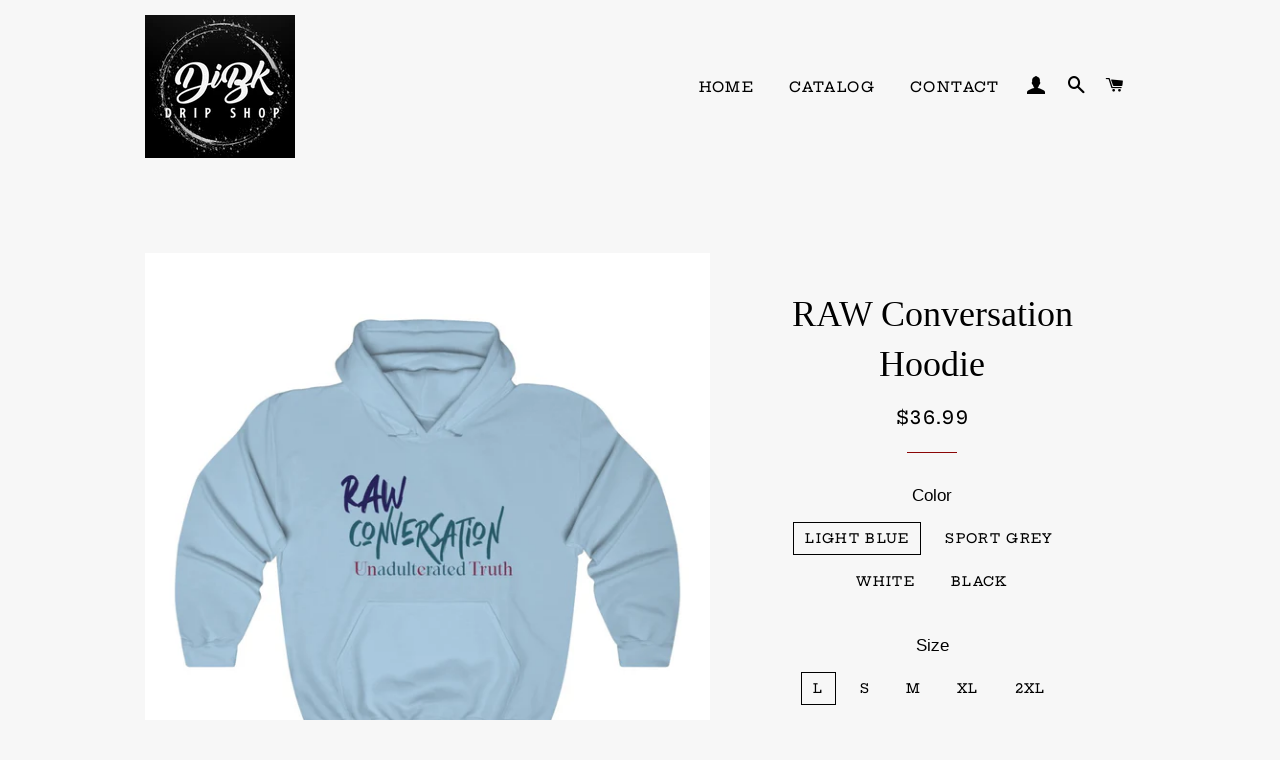

--- FILE ---
content_type: text/html; charset=utf-8
request_url: https://www.dibkdripshop.com/products/raw-conversation-hooded-sweatshirt
body_size: 29376
content:
<!doctype html>
<html class="no-js" lang="en">
<head>

  <!-- Basic page needs ================================================== -->
  <meta charset="utf-8">
  <meta http-equiv="X-UA-Compatible" content="IE=edge,chrome=1">

  

  <!-- Title and description ================================================== -->
  <title>
  RAW Conversation Hoodie &ndash; DiBk Drip Shop
  </title>

  
  <meta name="description" content="Sporting a RAW Coversation hoodie make you both awoke and fashionable. The material is a thick blend of cotton and polyester. This makes for a plush, soft feel alongside warmth. It&#39;s also a great surface for printing. There are no side seams. A spacious kangaroo pocket hangs in front. The hood&#39;s drawstring is the same ">
  

  <!-- Helpers ================================================== -->
  <!-- /snippets/social-meta-tags.liquid -->




<meta property="og:site_name" content="DiBk Drip Shop">
<meta property="og:url" content="https://www.dibkdripshop.com/products/raw-conversation-hooded-sweatshirt">
<meta property="og:title" content="RAW Conversation Hoodie">
<meta property="og:type" content="product">
<meta property="og:description" content="Sporting a RAW Coversation hoodie make you both awoke and fashionable. The material is a thick blend of cotton and polyester. This makes for a plush, soft feel alongside warmth. It&#39;s also a great surface for printing. There are no side seams. A spacious kangaroo pocket hangs in front. The hood&#39;s drawstring is the same ">

  <meta property="og:price:amount" content="36.99">
  <meta property="og:price:currency" content="USD">

<meta property="og:image" content="http://www.dibkdripshop.com/cdn/shop/products/2adedc8230ac45bcd7e631e509f1bb49_1200x1200.jpg?v=1639353158"><meta property="og:image" content="http://www.dibkdripshop.com/cdn/shop/products/8c49a005c491caa01ca6b9b47f8791c6_1200x1200.jpg?v=1639353158"><meta property="og:image" content="http://www.dibkdripshop.com/cdn/shop/products/53cb6e23cac9f49ea6bd76509667bac5_1200x1200.jpg?v=1639353158">
<meta property="og:image:secure_url" content="https://www.dibkdripshop.com/cdn/shop/products/2adedc8230ac45bcd7e631e509f1bb49_1200x1200.jpg?v=1639353158"><meta property="og:image:secure_url" content="https://www.dibkdripshop.com/cdn/shop/products/8c49a005c491caa01ca6b9b47f8791c6_1200x1200.jpg?v=1639353158"><meta property="og:image:secure_url" content="https://www.dibkdripshop.com/cdn/shop/products/53cb6e23cac9f49ea6bd76509667bac5_1200x1200.jpg?v=1639353158">


  <meta name="twitter:site" content="@DiBk20">

<meta name="twitter:card" content="summary_large_image">
<meta name="twitter:title" content="RAW Conversation Hoodie">
<meta name="twitter:description" content="Sporting a RAW Coversation hoodie make you both awoke and fashionable. The material is a thick blend of cotton and polyester. This makes for a plush, soft feel alongside warmth. It&#39;s also a great surface for printing. There are no side seams. A spacious kangaroo pocket hangs in front. The hood&#39;s drawstring is the same ">

  <link rel="canonical" href="https://www.dibkdripshop.com/products/raw-conversation-hooded-sweatshirt">
  <meta name="viewport" content="width=device-width,initial-scale=1,shrink-to-fit=no">
  <meta name="theme-color" content="#000000">
  <style data-shopify>
  :root {
    --color-body-text: #000000;
    --color-body: #f7f7f7;
  }
</style>


  <!-- CSS ================================================== -->
  <link href="//www.dibkdripshop.com/cdn/shop/t/3/assets/timber.scss.css?v=103788764813180235921759332116" rel="stylesheet" type="text/css" media="all" />
  <link href="//www.dibkdripshop.com/cdn/shop/t/3/assets/theme.scss.css?v=17523521075932247361759332115" rel="stylesheet" type="text/css" media="all" />

  <!-- Sections ================================================== -->
  <script>
    window.theme = window.theme || {};
    theme.strings = {
      zoomClose: "Close (Esc)",
      zoomPrev: "Previous (Left arrow key)",
      zoomNext: "Next (Right arrow key)",
      moneyFormat: "${{amount}}",
      addressError: "Error looking up that address",
      addressNoResults: "No results for that address",
      addressQueryLimit: "You have exceeded the Google API usage limit. Consider upgrading to a \u003ca href=\"https:\/\/developers.google.com\/maps\/premium\/usage-limits\"\u003ePremium Plan\u003c\/a\u003e.",
      authError: "There was a problem authenticating your Google Maps account.",
      cartEmpty: "Your cart is currently empty.",
      cartCookie: "Enable cookies to use the shopping cart",
      cartSavings: "You're saving [savings]",
      productSlideLabel: "Slide [slide_number] of [slide_max]."
    };
    theme.settings = {
      cartType: "drawer",
      gridType: "collage"
    };</script>

  <script src="//www.dibkdripshop.com/cdn/shop/t/3/assets/jquery-2.2.3.min.js?v=58211863146907186831638331418" type="text/javascript"></script>

  <script src="//www.dibkdripshop.com/cdn/shop/t/3/assets/lazysizes.min.js?v=155223123402716617051638331418" async="async"></script>

  <script src="//www.dibkdripshop.com/cdn/shop/t/3/assets/theme.js?v=29062867472078044291638331429" defer="defer"></script>

  <!-- Header hook for plugins ================================================== -->
  <script>window.performance && window.performance.mark && window.performance.mark('shopify.content_for_header.start');</script><meta name="facebook-domain-verification" content="4340hkfpuou647qbzyu9su76pwsihy">
<meta id="shopify-digital-wallet" name="shopify-digital-wallet" content="/61533815007/digital_wallets/dialog">
<meta name="shopify-checkout-api-token" content="7bc84aa773e321c4d9cc2089a704a282">
<meta id="in-context-paypal-metadata" data-shop-id="61533815007" data-venmo-supported="false" data-environment="production" data-locale="en_US" data-paypal-v4="true" data-currency="USD">
<link rel="alternate" type="application/json+oembed" href="https://www.dibkdripshop.com/products/raw-conversation-hooded-sweatshirt.oembed">
<script async="async" src="/checkouts/internal/preloads.js?locale=en-US"></script>
<link rel="preconnect" href="https://shop.app" crossorigin="anonymous">
<script async="async" src="https://shop.app/checkouts/internal/preloads.js?locale=en-US&shop_id=61533815007" crossorigin="anonymous"></script>
<script id="apple-pay-shop-capabilities" type="application/json">{"shopId":61533815007,"countryCode":"US","currencyCode":"USD","merchantCapabilities":["supports3DS"],"merchantId":"gid:\/\/shopify\/Shop\/61533815007","merchantName":"DiBk Drip Shop","requiredBillingContactFields":["postalAddress","email"],"requiredShippingContactFields":["postalAddress","email"],"shippingType":"shipping","supportedNetworks":["visa","masterCard","amex","discover","elo","jcb"],"total":{"type":"pending","label":"DiBk Drip Shop","amount":"1.00"},"shopifyPaymentsEnabled":true,"supportsSubscriptions":true}</script>
<script id="shopify-features" type="application/json">{"accessToken":"7bc84aa773e321c4d9cc2089a704a282","betas":["rich-media-storefront-analytics"],"domain":"www.dibkdripshop.com","predictiveSearch":true,"shopId":61533815007,"locale":"en"}</script>
<script>var Shopify = Shopify || {};
Shopify.shop = "support-241.myshopify.com";
Shopify.locale = "en";
Shopify.currency = {"active":"USD","rate":"1.0"};
Shopify.country = "US";
Shopify.theme = {"name":"Brooklyn","id":129179943135,"schema_name":"Brooklyn","schema_version":"17.7.1","theme_store_id":730,"role":"main"};
Shopify.theme.handle = "null";
Shopify.theme.style = {"id":null,"handle":null};
Shopify.cdnHost = "www.dibkdripshop.com/cdn";
Shopify.routes = Shopify.routes || {};
Shopify.routes.root = "/";</script>
<script type="module">!function(o){(o.Shopify=o.Shopify||{}).modules=!0}(window);</script>
<script>!function(o){function n(){var o=[];function n(){o.push(Array.prototype.slice.apply(arguments))}return n.q=o,n}var t=o.Shopify=o.Shopify||{};t.loadFeatures=n(),t.autoloadFeatures=n()}(window);</script>
<script>
  window.ShopifyPay = window.ShopifyPay || {};
  window.ShopifyPay.apiHost = "shop.app\/pay";
  window.ShopifyPay.redirectState = null;
</script>
<script id="shop-js-analytics" type="application/json">{"pageType":"product"}</script>
<script defer="defer" async type="module" src="//www.dibkdripshop.com/cdn/shopifycloud/shop-js/modules/v2/client.init-shop-cart-sync_DtuiiIyl.en.esm.js"></script>
<script defer="defer" async type="module" src="//www.dibkdripshop.com/cdn/shopifycloud/shop-js/modules/v2/chunk.common_CUHEfi5Q.esm.js"></script>
<script type="module">
  await import("//www.dibkdripshop.com/cdn/shopifycloud/shop-js/modules/v2/client.init-shop-cart-sync_DtuiiIyl.en.esm.js");
await import("//www.dibkdripshop.com/cdn/shopifycloud/shop-js/modules/v2/chunk.common_CUHEfi5Q.esm.js");

  window.Shopify.SignInWithShop?.initShopCartSync?.({"fedCMEnabled":true,"windoidEnabled":true});

</script>
<script defer="defer" async type="module" src="//www.dibkdripshop.com/cdn/shopifycloud/shop-js/modules/v2/client.payment-terms_CAtGlQYS.en.esm.js"></script>
<script defer="defer" async type="module" src="//www.dibkdripshop.com/cdn/shopifycloud/shop-js/modules/v2/chunk.common_CUHEfi5Q.esm.js"></script>
<script defer="defer" async type="module" src="//www.dibkdripshop.com/cdn/shopifycloud/shop-js/modules/v2/chunk.modal_BewljZkx.esm.js"></script>
<script type="module">
  await import("//www.dibkdripshop.com/cdn/shopifycloud/shop-js/modules/v2/client.payment-terms_CAtGlQYS.en.esm.js");
await import("//www.dibkdripshop.com/cdn/shopifycloud/shop-js/modules/v2/chunk.common_CUHEfi5Q.esm.js");
await import("//www.dibkdripshop.com/cdn/shopifycloud/shop-js/modules/v2/chunk.modal_BewljZkx.esm.js");

  
</script>
<script>
  window.Shopify = window.Shopify || {};
  if (!window.Shopify.featureAssets) window.Shopify.featureAssets = {};
  window.Shopify.featureAssets['shop-js'] = {"shop-cart-sync":["modules/v2/client.shop-cart-sync_DFoTY42P.en.esm.js","modules/v2/chunk.common_CUHEfi5Q.esm.js"],"init-fed-cm":["modules/v2/client.init-fed-cm_D2UNy1i2.en.esm.js","modules/v2/chunk.common_CUHEfi5Q.esm.js"],"init-shop-email-lookup-coordinator":["modules/v2/client.init-shop-email-lookup-coordinator_BQEe2rDt.en.esm.js","modules/v2/chunk.common_CUHEfi5Q.esm.js"],"shop-cash-offers":["modules/v2/client.shop-cash-offers_3CTtReFF.en.esm.js","modules/v2/chunk.common_CUHEfi5Q.esm.js","modules/v2/chunk.modal_BewljZkx.esm.js"],"shop-button":["modules/v2/client.shop-button_C6oxCjDL.en.esm.js","modules/v2/chunk.common_CUHEfi5Q.esm.js"],"init-windoid":["modules/v2/client.init-windoid_5pix8xhK.en.esm.js","modules/v2/chunk.common_CUHEfi5Q.esm.js"],"avatar":["modules/v2/client.avatar_BTnouDA3.en.esm.js"],"init-shop-cart-sync":["modules/v2/client.init-shop-cart-sync_DtuiiIyl.en.esm.js","modules/v2/chunk.common_CUHEfi5Q.esm.js"],"shop-toast-manager":["modules/v2/client.shop-toast-manager_BYv_8cH1.en.esm.js","modules/v2/chunk.common_CUHEfi5Q.esm.js"],"pay-button":["modules/v2/client.pay-button_FnF9EIkY.en.esm.js","modules/v2/chunk.common_CUHEfi5Q.esm.js"],"shop-login-button":["modules/v2/client.shop-login-button_CH1KUpOf.en.esm.js","modules/v2/chunk.common_CUHEfi5Q.esm.js","modules/v2/chunk.modal_BewljZkx.esm.js"],"init-customer-accounts-sign-up":["modules/v2/client.init-customer-accounts-sign-up_aj7QGgYS.en.esm.js","modules/v2/client.shop-login-button_CH1KUpOf.en.esm.js","modules/v2/chunk.common_CUHEfi5Q.esm.js","modules/v2/chunk.modal_BewljZkx.esm.js"],"init-shop-for-new-customer-accounts":["modules/v2/client.init-shop-for-new-customer-accounts_NbnYRf_7.en.esm.js","modules/v2/client.shop-login-button_CH1KUpOf.en.esm.js","modules/v2/chunk.common_CUHEfi5Q.esm.js","modules/v2/chunk.modal_BewljZkx.esm.js"],"init-customer-accounts":["modules/v2/client.init-customer-accounts_ppedhqCH.en.esm.js","modules/v2/client.shop-login-button_CH1KUpOf.en.esm.js","modules/v2/chunk.common_CUHEfi5Q.esm.js","modules/v2/chunk.modal_BewljZkx.esm.js"],"shop-follow-button":["modules/v2/client.shop-follow-button_CMIBBa6u.en.esm.js","modules/v2/chunk.common_CUHEfi5Q.esm.js","modules/v2/chunk.modal_BewljZkx.esm.js"],"lead-capture":["modules/v2/client.lead-capture_But0hIyf.en.esm.js","modules/v2/chunk.common_CUHEfi5Q.esm.js","modules/v2/chunk.modal_BewljZkx.esm.js"],"checkout-modal":["modules/v2/client.checkout-modal_BBxc70dQ.en.esm.js","modules/v2/chunk.common_CUHEfi5Q.esm.js","modules/v2/chunk.modal_BewljZkx.esm.js"],"shop-login":["modules/v2/client.shop-login_hM3Q17Kl.en.esm.js","modules/v2/chunk.common_CUHEfi5Q.esm.js","modules/v2/chunk.modal_BewljZkx.esm.js"],"payment-terms":["modules/v2/client.payment-terms_CAtGlQYS.en.esm.js","modules/v2/chunk.common_CUHEfi5Q.esm.js","modules/v2/chunk.modal_BewljZkx.esm.js"]};
</script>
<script id="__st">var __st={"a":61533815007,"offset":-18000,"reqid":"ec83db58-bedf-435c-8578-e271c3263735-1766315780","pageurl":"www.dibkdripshop.com\/products\/raw-conversation-hooded-sweatshirt","u":"8b87f663e280","p":"product","rtyp":"product","rid":7493686460639};</script>
<script>window.ShopifyPaypalV4VisibilityTracking = true;</script>
<script id="captcha-bootstrap">!function(){'use strict';const t='contact',e='account',n='new_comment',o=[[t,t],['blogs',n],['comments',n],[t,'customer']],c=[[e,'customer_login'],[e,'guest_login'],[e,'recover_customer_password'],[e,'create_customer']],r=t=>t.map((([t,e])=>`form[action*='/${t}']:not([data-nocaptcha='true']) input[name='form_type'][value='${e}']`)).join(','),a=t=>()=>t?[...document.querySelectorAll(t)].map((t=>t.form)):[];function s(){const t=[...o],e=r(t);return a(e)}const i='password',u='form_key',d=['recaptcha-v3-token','g-recaptcha-response','h-captcha-response',i],f=()=>{try{return window.sessionStorage}catch{return}},m='__shopify_v',_=t=>t.elements[u];function p(t,e,n=!1){try{const o=window.sessionStorage,c=JSON.parse(o.getItem(e)),{data:r}=function(t){const{data:e,action:n}=t;return t[m]||n?{data:e,action:n}:{data:t,action:n}}(c);for(const[e,n]of Object.entries(r))t.elements[e]&&(t.elements[e].value=n);n&&o.removeItem(e)}catch(o){console.error('form repopulation failed',{error:o})}}const l='form_type',E='cptcha';function T(t){t.dataset[E]=!0}const w=window,h=w.document,L='Shopify',v='ce_forms',y='captcha';let A=!1;((t,e)=>{const n=(g='f06e6c50-85a8-45c8-87d0-21a2b65856fe',I='https://cdn.shopify.com/shopifycloud/storefront-forms-hcaptcha/ce_storefront_forms_captcha_hcaptcha.v1.5.2.iife.js',D={infoText:'Protected by hCaptcha',privacyText:'Privacy',termsText:'Terms'},(t,e,n)=>{const o=w[L][v],c=o.bindForm;if(c)return c(t,g,e,D).then(n);var r;o.q.push([[t,g,e,D],n]),r=I,A||(h.body.append(Object.assign(h.createElement('script'),{id:'captcha-provider',async:!0,src:r})),A=!0)});var g,I,D;w[L]=w[L]||{},w[L][v]=w[L][v]||{},w[L][v].q=[],w[L][y]=w[L][y]||{},w[L][y].protect=function(t,e){n(t,void 0,e),T(t)},Object.freeze(w[L][y]),function(t,e,n,w,h,L){const[v,y,A,g]=function(t,e,n){const i=e?o:[],u=t?c:[],d=[...i,...u],f=r(d),m=r(i),_=r(d.filter((([t,e])=>n.includes(e))));return[a(f),a(m),a(_),s()]}(w,h,L),I=t=>{const e=t.target;return e instanceof HTMLFormElement?e:e&&e.form},D=t=>v().includes(t);t.addEventListener('submit',(t=>{const e=I(t);if(!e)return;const n=D(e)&&!e.dataset.hcaptchaBound&&!e.dataset.recaptchaBound,o=_(e),c=g().includes(e)&&(!o||!o.value);(n||c)&&t.preventDefault(),c&&!n&&(function(t){try{if(!f())return;!function(t){const e=f();if(!e)return;const n=_(t);if(!n)return;const o=n.value;o&&e.removeItem(o)}(t);const e=Array.from(Array(32),(()=>Math.random().toString(36)[2])).join('');!function(t,e){_(t)||t.append(Object.assign(document.createElement('input'),{type:'hidden',name:u})),t.elements[u].value=e}(t,e),function(t,e){const n=f();if(!n)return;const o=[...t.querySelectorAll(`input[type='${i}']`)].map((({name:t})=>t)),c=[...d,...o],r={};for(const[a,s]of new FormData(t).entries())c.includes(a)||(r[a]=s);n.setItem(e,JSON.stringify({[m]:1,action:t.action,data:r}))}(t,e)}catch(e){console.error('failed to persist form',e)}}(e),e.submit())}));const S=(t,e)=>{t&&!t.dataset[E]&&(n(t,e.some((e=>e===t))),T(t))};for(const o of['focusin','change'])t.addEventListener(o,(t=>{const e=I(t);D(e)&&S(e,y())}));const B=e.get('form_key'),M=e.get(l),P=B&&M;t.addEventListener('DOMContentLoaded',(()=>{const t=y();if(P)for(const e of t)e.elements[l].value===M&&p(e,B);[...new Set([...A(),...v().filter((t=>'true'===t.dataset.shopifyCaptcha))])].forEach((e=>S(e,t)))}))}(h,new URLSearchParams(w.location.search),n,t,e,['guest_login'])})(!0,!0)}();</script>
<script integrity="sha256-4kQ18oKyAcykRKYeNunJcIwy7WH5gtpwJnB7kiuLZ1E=" data-source-attribution="shopify.loadfeatures" defer="defer" src="//www.dibkdripshop.com/cdn/shopifycloud/storefront/assets/storefront/load_feature-a0a9edcb.js" crossorigin="anonymous"></script>
<script crossorigin="anonymous" defer="defer" src="//www.dibkdripshop.com/cdn/shopifycloud/storefront/assets/shopify_pay/storefront-65b4c6d7.js?v=20250812"></script>
<script data-source-attribution="shopify.dynamic_checkout.dynamic.init">var Shopify=Shopify||{};Shopify.PaymentButton=Shopify.PaymentButton||{isStorefrontPortableWallets:!0,init:function(){window.Shopify.PaymentButton.init=function(){};var t=document.createElement("script");t.src="https://www.dibkdripshop.com/cdn/shopifycloud/portable-wallets/latest/portable-wallets.en.js",t.type="module",document.head.appendChild(t)}};
</script>
<script data-source-attribution="shopify.dynamic_checkout.buyer_consent">
  function portableWalletsHideBuyerConsent(e){var t=document.getElementById("shopify-buyer-consent"),n=document.getElementById("shopify-subscription-policy-button");t&&n&&(t.classList.add("hidden"),t.setAttribute("aria-hidden","true"),n.removeEventListener("click",e))}function portableWalletsShowBuyerConsent(e){var t=document.getElementById("shopify-buyer-consent"),n=document.getElementById("shopify-subscription-policy-button");t&&n&&(t.classList.remove("hidden"),t.removeAttribute("aria-hidden"),n.addEventListener("click",e))}window.Shopify?.PaymentButton&&(window.Shopify.PaymentButton.hideBuyerConsent=portableWalletsHideBuyerConsent,window.Shopify.PaymentButton.showBuyerConsent=portableWalletsShowBuyerConsent);
</script>
<script>
  function portableWalletsCleanup(e){e&&e.src&&console.error("Failed to load portable wallets script "+e.src);var t=document.querySelectorAll("shopify-accelerated-checkout .shopify-payment-button__skeleton, shopify-accelerated-checkout-cart .wallet-cart-button__skeleton"),e=document.getElementById("shopify-buyer-consent");for(let e=0;e<t.length;e++)t[e].remove();e&&e.remove()}function portableWalletsNotLoadedAsModule(e){e instanceof ErrorEvent&&"string"==typeof e.message&&e.message.includes("import.meta")&&"string"==typeof e.filename&&e.filename.includes("portable-wallets")&&(window.removeEventListener("error",portableWalletsNotLoadedAsModule),window.Shopify.PaymentButton.failedToLoad=e,"loading"===document.readyState?document.addEventListener("DOMContentLoaded",window.Shopify.PaymentButton.init):window.Shopify.PaymentButton.init())}window.addEventListener("error",portableWalletsNotLoadedAsModule);
</script>

<script type="module" src="https://www.dibkdripshop.com/cdn/shopifycloud/portable-wallets/latest/portable-wallets.en.js" onError="portableWalletsCleanup(this)" crossorigin="anonymous"></script>
<script nomodule>
  document.addEventListener("DOMContentLoaded", portableWalletsCleanup);
</script>

<link id="shopify-accelerated-checkout-styles" rel="stylesheet" media="screen" href="https://www.dibkdripshop.com/cdn/shopifycloud/portable-wallets/latest/accelerated-checkout-backwards-compat.css" crossorigin="anonymous">
<style id="shopify-accelerated-checkout-cart">
        #shopify-buyer-consent {
  margin-top: 1em;
  display: inline-block;
  width: 100%;
}

#shopify-buyer-consent.hidden {
  display: none;
}

#shopify-subscription-policy-button {
  background: none;
  border: none;
  padding: 0;
  text-decoration: underline;
  font-size: inherit;
  cursor: pointer;
}

#shopify-subscription-policy-button::before {
  box-shadow: none;
}

      </style>

<script>window.performance && window.performance.mark && window.performance.mark('shopify.content_for_header.end');</script>

  <script src="//www.dibkdripshop.com/cdn/shop/t/3/assets/modernizr.min.js?v=21391054748206432451638331419" type="text/javascript"></script>

  
  

<link href="https://monorail-edge.shopifysvc.com" rel="dns-prefetch">
<script>(function(){if ("sendBeacon" in navigator && "performance" in window) {try {var session_token_from_headers = performance.getEntriesByType('navigation')[0].serverTiming.find(x => x.name == '_s').description;} catch {var session_token_from_headers = undefined;}var session_cookie_matches = document.cookie.match(/_shopify_s=([^;]*)/);var session_token_from_cookie = session_cookie_matches && session_cookie_matches.length === 2 ? session_cookie_matches[1] : "";var session_token = session_token_from_headers || session_token_from_cookie || "";function handle_abandonment_event(e) {var entries = performance.getEntries().filter(function(entry) {return /monorail-edge.shopifysvc.com/.test(entry.name);});if (!window.abandonment_tracked && entries.length === 0) {window.abandonment_tracked = true;var currentMs = Date.now();var navigation_start = performance.timing.navigationStart;var payload = {shop_id: 61533815007,url: window.location.href,navigation_start,duration: currentMs - navigation_start,session_token,page_type: "product"};window.navigator.sendBeacon("https://monorail-edge.shopifysvc.com/v1/produce", JSON.stringify({schema_id: "online_store_buyer_site_abandonment/1.1",payload: payload,metadata: {event_created_at_ms: currentMs,event_sent_at_ms: currentMs}}));}}window.addEventListener('pagehide', handle_abandonment_event);}}());</script>
<script id="web-pixels-manager-setup">(function e(e,d,r,n,o){if(void 0===o&&(o={}),!Boolean(null===(a=null===(i=window.Shopify)||void 0===i?void 0:i.analytics)||void 0===a?void 0:a.replayQueue)){var i,a;window.Shopify=window.Shopify||{};var t=window.Shopify;t.analytics=t.analytics||{};var s=t.analytics;s.replayQueue=[],s.publish=function(e,d,r){return s.replayQueue.push([e,d,r]),!0};try{self.performance.mark("wpm:start")}catch(e){}var l=function(){var e={modern:/Edge?\/(1{2}[4-9]|1[2-9]\d|[2-9]\d{2}|\d{4,})\.\d+(\.\d+|)|Firefox\/(1{2}[4-9]|1[2-9]\d|[2-9]\d{2}|\d{4,})\.\d+(\.\d+|)|Chrom(ium|e)\/(9{2}|\d{3,})\.\d+(\.\d+|)|(Maci|X1{2}).+ Version\/(15\.\d+|(1[6-9]|[2-9]\d|\d{3,})\.\d+)([,.]\d+|)( \(\w+\)|)( Mobile\/\w+|) Safari\/|Chrome.+OPR\/(9{2}|\d{3,})\.\d+\.\d+|(CPU[ +]OS|iPhone[ +]OS|CPU[ +]iPhone|CPU IPhone OS|CPU iPad OS)[ +]+(15[._]\d+|(1[6-9]|[2-9]\d|\d{3,})[._]\d+)([._]\d+|)|Android:?[ /-](13[3-9]|1[4-9]\d|[2-9]\d{2}|\d{4,})(\.\d+|)(\.\d+|)|Android.+Firefox\/(13[5-9]|1[4-9]\d|[2-9]\d{2}|\d{4,})\.\d+(\.\d+|)|Android.+Chrom(ium|e)\/(13[3-9]|1[4-9]\d|[2-9]\d{2}|\d{4,})\.\d+(\.\d+|)|SamsungBrowser\/([2-9]\d|\d{3,})\.\d+/,legacy:/Edge?\/(1[6-9]|[2-9]\d|\d{3,})\.\d+(\.\d+|)|Firefox\/(5[4-9]|[6-9]\d|\d{3,})\.\d+(\.\d+|)|Chrom(ium|e)\/(5[1-9]|[6-9]\d|\d{3,})\.\d+(\.\d+|)([\d.]+$|.*Safari\/(?![\d.]+ Edge\/[\d.]+$))|(Maci|X1{2}).+ Version\/(10\.\d+|(1[1-9]|[2-9]\d|\d{3,})\.\d+)([,.]\d+|)( \(\w+\)|)( Mobile\/\w+|) Safari\/|Chrome.+OPR\/(3[89]|[4-9]\d|\d{3,})\.\d+\.\d+|(CPU[ +]OS|iPhone[ +]OS|CPU[ +]iPhone|CPU IPhone OS|CPU iPad OS)[ +]+(10[._]\d+|(1[1-9]|[2-9]\d|\d{3,})[._]\d+)([._]\d+|)|Android:?[ /-](13[3-9]|1[4-9]\d|[2-9]\d{2}|\d{4,})(\.\d+|)(\.\d+|)|Mobile Safari.+OPR\/([89]\d|\d{3,})\.\d+\.\d+|Android.+Firefox\/(13[5-9]|1[4-9]\d|[2-9]\d{2}|\d{4,})\.\d+(\.\d+|)|Android.+Chrom(ium|e)\/(13[3-9]|1[4-9]\d|[2-9]\d{2}|\d{4,})\.\d+(\.\d+|)|Android.+(UC? ?Browser|UCWEB|U3)[ /]?(15\.([5-9]|\d{2,})|(1[6-9]|[2-9]\d|\d{3,})\.\d+)\.\d+|SamsungBrowser\/(5\.\d+|([6-9]|\d{2,})\.\d+)|Android.+MQ{2}Browser\/(14(\.(9|\d{2,})|)|(1[5-9]|[2-9]\d|\d{3,})(\.\d+|))(\.\d+|)|K[Aa][Ii]OS\/(3\.\d+|([4-9]|\d{2,})\.\d+)(\.\d+|)/},d=e.modern,r=e.legacy,n=navigator.userAgent;return n.match(d)?"modern":n.match(r)?"legacy":"unknown"}(),u="modern"===l?"modern":"legacy",c=(null!=n?n:{modern:"",legacy:""})[u],f=function(e){return[e.baseUrl,"/wpm","/b",e.hashVersion,"modern"===e.buildTarget?"m":"l",".js"].join("")}({baseUrl:d,hashVersion:r,buildTarget:u}),m=function(e){var d=e.version,r=e.bundleTarget,n=e.surface,o=e.pageUrl,i=e.monorailEndpoint;return{emit:function(e){var a=e.status,t=e.errorMsg,s=(new Date).getTime(),l=JSON.stringify({metadata:{event_sent_at_ms:s},events:[{schema_id:"web_pixels_manager_load/3.1",payload:{version:d,bundle_target:r,page_url:o,status:a,surface:n,error_msg:t},metadata:{event_created_at_ms:s}}]});if(!i)return console&&console.warn&&console.warn("[Web Pixels Manager] No Monorail endpoint provided, skipping logging."),!1;try{return self.navigator.sendBeacon.bind(self.navigator)(i,l)}catch(e){}var u=new XMLHttpRequest;try{return u.open("POST",i,!0),u.setRequestHeader("Content-Type","text/plain"),u.send(l),!0}catch(e){return console&&console.warn&&console.warn("[Web Pixels Manager] Got an unhandled error while logging to Monorail."),!1}}}}({version:r,bundleTarget:l,surface:e.surface,pageUrl:self.location.href,monorailEndpoint:e.monorailEndpoint});try{o.browserTarget=l,function(e){var d=e.src,r=e.async,n=void 0===r||r,o=e.onload,i=e.onerror,a=e.sri,t=e.scriptDataAttributes,s=void 0===t?{}:t,l=document.createElement("script"),u=document.querySelector("head"),c=document.querySelector("body");if(l.async=n,l.src=d,a&&(l.integrity=a,l.crossOrigin="anonymous"),s)for(var f in s)if(Object.prototype.hasOwnProperty.call(s,f))try{l.dataset[f]=s[f]}catch(e){}if(o&&l.addEventListener("load",o),i&&l.addEventListener("error",i),u)u.appendChild(l);else{if(!c)throw new Error("Did not find a head or body element to append the script");c.appendChild(l)}}({src:f,async:!0,onload:function(){if(!function(){var e,d;return Boolean(null===(d=null===(e=window.Shopify)||void 0===e?void 0:e.analytics)||void 0===d?void 0:d.initialized)}()){var d=window.webPixelsManager.init(e)||void 0;if(d){var r=window.Shopify.analytics;r.replayQueue.forEach((function(e){var r=e[0],n=e[1],o=e[2];d.publishCustomEvent(r,n,o)})),r.replayQueue=[],r.publish=d.publishCustomEvent,r.visitor=d.visitor,r.initialized=!0}}},onerror:function(){return m.emit({status:"failed",errorMsg:"".concat(f," has failed to load")})},sri:function(e){var d=/^sha384-[A-Za-z0-9+/=]+$/;return"string"==typeof e&&d.test(e)}(c)?c:"",scriptDataAttributes:o}),m.emit({status:"loading"})}catch(e){m.emit({status:"failed",errorMsg:(null==e?void 0:e.message)||"Unknown error"})}}})({shopId: 61533815007,storefrontBaseUrl: "https://www.dibkdripshop.com",extensionsBaseUrl: "https://extensions.shopifycdn.com/cdn/shopifycloud/web-pixels-manager",monorailEndpoint: "https://monorail-edge.shopifysvc.com/unstable/produce_batch",surface: "storefront-renderer",enabledBetaFlags: ["2dca8a86"],webPixelsConfigList: [{"id":"shopify-app-pixel","configuration":"{}","eventPayloadVersion":"v1","runtimeContext":"STRICT","scriptVersion":"0450","apiClientId":"shopify-pixel","type":"APP","privacyPurposes":["ANALYTICS","MARKETING"]},{"id":"shopify-custom-pixel","eventPayloadVersion":"v1","runtimeContext":"LAX","scriptVersion":"0450","apiClientId":"shopify-pixel","type":"CUSTOM","privacyPurposes":["ANALYTICS","MARKETING"]}],isMerchantRequest: false,initData: {"shop":{"name":"DiBk Drip Shop","paymentSettings":{"currencyCode":"USD"},"myshopifyDomain":"support-241.myshopify.com","countryCode":"US","storefrontUrl":"https:\/\/www.dibkdripshop.com"},"customer":null,"cart":null,"checkout":null,"productVariants":[{"price":{"amount":36.99,"currencyCode":"USD"},"product":{"title":"RAW Conversation Hoodie","vendor":"Printify","id":"7493686460639","untranslatedTitle":"RAW Conversation Hoodie","url":"\/products\/raw-conversation-hooded-sweatshirt","type":"Hoodie"},"id":"42259947520223","image":{"src":"\/\/www.dibkdripshop.com\/cdn\/shop\/products\/2adedc8230ac45bcd7e631e509f1bb49.jpg?v=1639353158"},"sku":"3633056280","title":"Light Blue \/ L","untranslatedTitle":"Light Blue \/ L"},{"price":{"amount":36.99,"currencyCode":"USD"},"product":{"title":"RAW Conversation Hoodie","vendor":"Printify","id":"7493686460639","untranslatedTitle":"RAW Conversation Hoodie","url":"\/products\/raw-conversation-hooded-sweatshirt","type":"Hoodie"},"id":"42259947618527","image":{"src":"\/\/www.dibkdripshop.com\/cdn\/shop\/products\/2adedc8230ac45bcd7e631e509f1bb49.jpg?v=1639353158"},"sku":"3633056276","title":"Light Blue \/ S","untranslatedTitle":"Light Blue \/ S"},{"price":{"amount":36.99,"currencyCode":"USD"},"product":{"title":"RAW Conversation Hoodie","vendor":"Printify","id":"7493686460639","untranslatedTitle":"RAW Conversation Hoodie","url":"\/products\/raw-conversation-hooded-sweatshirt","type":"Hoodie"},"id":"42259947749599","image":{"src":"\/\/www.dibkdripshop.com\/cdn\/shop\/products\/2adedc8230ac45bcd7e631e509f1bb49.jpg?v=1639353158"},"sku":"3633056279","title":"Light Blue \/ M","untranslatedTitle":"Light Blue \/ M"},{"price":{"amount":36.99,"currencyCode":"USD"},"product":{"title":"RAW Conversation Hoodie","vendor":"Printify","id":"7493686460639","untranslatedTitle":"RAW Conversation Hoodie","url":"\/products\/raw-conversation-hooded-sweatshirt","type":"Hoodie"},"id":"42281651536095","image":{"src":"\/\/www.dibkdripshop.com\/cdn\/shop\/products\/2adedc8230ac45bcd7e631e509f1bb49.jpg?v=1639353158"},"sku":"3633056282","title":"Light Blue \/ XL","untranslatedTitle":"Light Blue \/ XL"},{"price":{"amount":36.99,"currencyCode":"USD"},"product":{"title":"RAW Conversation Hoodie","vendor":"Printify","id":"7493686460639","untranslatedTitle":"RAW Conversation Hoodie","url":"\/products\/raw-conversation-hooded-sweatshirt","type":"Hoodie"},"id":"42259947880671","image":{"src":"\/\/www.dibkdripshop.com\/cdn\/shop\/products\/2adedc8230ac45bcd7e631e509f1bb49.jpg?v=1639353158"},"sku":"3633056286","title":"Light Blue \/ 2XL","untranslatedTitle":"Light Blue \/ 2XL"},{"price":{"amount":36.99,"currencyCode":"USD"},"product":{"title":"RAW Conversation Hoodie","vendor":"Printify","id":"7493686460639","untranslatedTitle":"RAW Conversation Hoodie","url":"\/products\/raw-conversation-hooded-sweatshirt","type":"Hoodie"},"id":"42259947978975","image":{"src":"\/\/www.dibkdripshop.com\/cdn\/shop\/products\/2adedc8230ac45bcd7e631e509f1bb49.jpg?v=1639353158"},"sku":"3633056288","title":"Light Blue \/ 3XL","untranslatedTitle":"Light Blue \/ 3XL"},{"price":{"amount":36.99,"currencyCode":"USD"},"product":{"title":"RAW Conversation Hoodie","vendor":"Printify","id":"7493686460639","untranslatedTitle":"RAW Conversation Hoodie","url":"\/products\/raw-conversation-hooded-sweatshirt","type":"Hoodie"},"id":"42259948077279","image":{"src":"\/\/www.dibkdripshop.com\/cdn\/shop\/products\/2adedc8230ac45bcd7e631e509f1bb49.jpg?v=1639353158"},"sku":"3633056294","title":"Light Blue \/ 5XL","untranslatedTitle":"Light Blue \/ 5XL"},{"price":{"amount":36.99,"currencyCode":"USD"},"product":{"title":"RAW Conversation Hoodie","vendor":"Printify","id":"7493686460639","untranslatedTitle":"RAW Conversation Hoodie","url":"\/products\/raw-conversation-hooded-sweatshirt","type":"Hoodie"},"id":"42259948142815","image":{"src":"\/\/www.dibkdripshop.com\/cdn\/shop\/products\/8bc8f32c2f38ad79a46fef3ebb1f04a4.jpg?v=1639353158"},"sku":"3633056307","title":"Sport Grey \/ S","untranslatedTitle":"Sport Grey \/ S"},{"price":{"amount":36.99,"currencyCode":"USD"},"product":{"title":"RAW Conversation Hoodie","vendor":"Printify","id":"7493686460639","untranslatedTitle":"RAW Conversation Hoodie","url":"\/products\/raw-conversation-hooded-sweatshirt","type":"Hoodie"},"id":"42259948241119","image":{"src":"\/\/www.dibkdripshop.com\/cdn\/shop\/products\/8c49a005c491caa01ca6b9b47f8791c6.jpg?v=1639353158"},"sku":"3633056308","title":"White \/ S","untranslatedTitle":"White \/ S"},{"price":{"amount":36.99,"currencyCode":"USD"},"product":{"title":"RAW Conversation Hoodie","vendor":"Printify","id":"7493686460639","untranslatedTitle":"RAW Conversation Hoodie","url":"\/products\/raw-conversation-hooded-sweatshirt","type":"Hoodie"},"id":"42259948339423","image":{"src":"\/\/www.dibkdripshop.com\/cdn\/shop\/products\/53cb6e23cac9f49ea6bd76509667bac5.jpg?v=1639353158"},"sku":"3633056311","title":"Black \/ S","untranslatedTitle":"Black \/ S"},{"price":{"amount":36.99,"currencyCode":"USD"},"product":{"title":"RAW Conversation Hoodie","vendor":"Printify","id":"7493686460639","untranslatedTitle":"RAW Conversation Hoodie","url":"\/products\/raw-conversation-hooded-sweatshirt","type":"Hoodie"},"id":"42259948536031","image":{"src":"\/\/www.dibkdripshop.com\/cdn\/shop\/products\/8bc8f32c2f38ad79a46fef3ebb1f04a4.jpg?v=1639353158"},"sku":"3633056323","title":"Sport Grey \/ M","untranslatedTitle":"Sport Grey \/ M"},{"price":{"amount":36.99,"currencyCode":"USD"},"product":{"title":"RAW Conversation Hoodie","vendor":"Printify","id":"7493686460639","untranslatedTitle":"RAW Conversation Hoodie","url":"\/products\/raw-conversation-hooded-sweatshirt","type":"Hoodie"},"id":"42259948634335","image":{"src":"\/\/www.dibkdripshop.com\/cdn\/shop\/products\/8c49a005c491caa01ca6b9b47f8791c6.jpg?v=1639353158"},"sku":"3633056326","title":"White \/ M","untranslatedTitle":"White \/ M"},{"price":{"amount":36.99,"currencyCode":"USD"},"product":{"title":"RAW Conversation Hoodie","vendor":"Printify","id":"7493686460639","untranslatedTitle":"RAW Conversation Hoodie","url":"\/products\/raw-conversation-hooded-sweatshirt","type":"Hoodie"},"id":"42259948699871","image":{"src":"\/\/www.dibkdripshop.com\/cdn\/shop\/products\/53cb6e23cac9f49ea6bd76509667bac5.jpg?v=1639353158"},"sku":"3633056327","title":"Black \/ M","untranslatedTitle":"Black \/ M"},{"price":{"amount":36.99,"currencyCode":"USD"},"product":{"title":"RAW Conversation Hoodie","vendor":"Printify","id":"7493686460639","untranslatedTitle":"RAW Conversation Hoodie","url":"\/products\/raw-conversation-hooded-sweatshirt","type":"Hoodie"},"id":"42259948798175","image":{"src":"\/\/www.dibkdripshop.com\/cdn\/shop\/products\/8bc8f32c2f38ad79a46fef3ebb1f04a4.jpg?v=1639353158"},"sku":"3633056340","title":"Sport Grey \/ L","untranslatedTitle":"Sport Grey \/ L"},{"price":{"amount":36.99,"currencyCode":"USD"},"product":{"title":"RAW Conversation Hoodie","vendor":"Printify","id":"7493686460639","untranslatedTitle":"RAW Conversation Hoodie","url":"\/products\/raw-conversation-hooded-sweatshirt","type":"Hoodie"},"id":"42259948896479","image":{"src":"\/\/www.dibkdripshop.com\/cdn\/shop\/products\/8c49a005c491caa01ca6b9b47f8791c6.jpg?v=1639353158"},"sku":"3633056342","title":"White \/ L","untranslatedTitle":"White \/ L"},{"price":{"amount":36.99,"currencyCode":"USD"},"product":{"title":"RAW Conversation Hoodie","vendor":"Printify","id":"7493686460639","untranslatedTitle":"RAW Conversation Hoodie","url":"\/products\/raw-conversation-hooded-sweatshirt","type":"Hoodie"},"id":"42259948994783","image":{"src":"\/\/www.dibkdripshop.com\/cdn\/shop\/products\/53cb6e23cac9f49ea6bd76509667bac5.jpg?v=1639353158"},"sku":"3633056344","title":"Black \/ L","untranslatedTitle":"Black \/ L"},{"price":{"amount":36.99,"currencyCode":"USD"},"product":{"title":"RAW Conversation Hoodie","vendor":"Printify","id":"7493686460639","untranslatedTitle":"RAW Conversation Hoodie","url":"\/products\/raw-conversation-hooded-sweatshirt","type":"Hoodie"},"id":"42259949093087","image":{"src":"\/\/www.dibkdripshop.com\/cdn\/shop\/products\/8bc8f32c2f38ad79a46fef3ebb1f04a4.jpg?v=1639353158"},"sku":"3633056358","title":"Sport Grey \/ XL","untranslatedTitle":"Sport Grey \/ XL"},{"price":{"amount":36.99,"currencyCode":"USD"},"product":{"title":"RAW Conversation Hoodie","vendor":"Printify","id":"7493686460639","untranslatedTitle":"RAW Conversation Hoodie","url":"\/products\/raw-conversation-hooded-sweatshirt","type":"Hoodie"},"id":"42259949256927","image":{"src":"\/\/www.dibkdripshop.com\/cdn\/shop\/products\/8c49a005c491caa01ca6b9b47f8791c6.jpg?v=1639353158"},"sku":"3633056359","title":"White \/ XL","untranslatedTitle":"White \/ XL"},{"price":{"amount":36.99,"currencyCode":"USD"},"product":{"title":"RAW Conversation Hoodie","vendor":"Printify","id":"7493686460639","untranslatedTitle":"RAW Conversation Hoodie","url":"\/products\/raw-conversation-hooded-sweatshirt","type":"Hoodie"},"id":"42259949322463","image":{"src":"\/\/www.dibkdripshop.com\/cdn\/shop\/products\/53cb6e23cac9f49ea6bd76509667bac5.jpg?v=1639353158"},"sku":"3633056360","title":"Black \/ XL","untranslatedTitle":"Black \/ XL"},{"price":{"amount":36.99,"currencyCode":"USD"},"product":{"title":"RAW Conversation Hoodie","vendor":"Printify","id":"7493686460639","untranslatedTitle":"RAW Conversation Hoodie","url":"\/products\/raw-conversation-hooded-sweatshirt","type":"Hoodie"},"id":"42259949387999","image":{"src":"\/\/www.dibkdripshop.com\/cdn\/shop\/products\/8bc8f32c2f38ad79a46fef3ebb1f04a4.jpg?v=1639353158"},"sku":"3633056374","title":"Sport Grey \/ 2XL","untranslatedTitle":"Sport Grey \/ 2XL"},{"price":{"amount":36.99,"currencyCode":"USD"},"product":{"title":"RAW Conversation Hoodie","vendor":"Printify","id":"7493686460639","untranslatedTitle":"RAW Conversation Hoodie","url":"\/products\/raw-conversation-hooded-sweatshirt","type":"Hoodie"},"id":"42259949453535","image":{"src":"\/\/www.dibkdripshop.com\/cdn\/shop\/products\/8c49a005c491caa01ca6b9b47f8791c6.jpg?v=1639353158"},"sku":"3633056376","title":"White \/ 2XL","untranslatedTitle":"White \/ 2XL"},{"price":{"amount":36.99,"currencyCode":"USD"},"product":{"title":"RAW Conversation Hoodie","vendor":"Printify","id":"7493686460639","untranslatedTitle":"RAW Conversation Hoodie","url":"\/products\/raw-conversation-hooded-sweatshirt","type":"Hoodie"},"id":"42259949519071","image":{"src":"\/\/www.dibkdripshop.com\/cdn\/shop\/products\/53cb6e23cac9f49ea6bd76509667bac5.jpg?v=1639353158"},"sku":"3633056377","title":"Black \/ 2XL","untranslatedTitle":"Black \/ 2XL"},{"price":{"amount":36.99,"currencyCode":"USD"},"product":{"title":"RAW Conversation Hoodie","vendor":"Printify","id":"7493686460639","untranslatedTitle":"RAW Conversation Hoodie","url":"\/products\/raw-conversation-hooded-sweatshirt","type":"Hoodie"},"id":"42259949584607","image":{"src":"\/\/www.dibkdripshop.com\/cdn\/shop\/products\/8bc8f32c2f38ad79a46fef3ebb1f04a4.jpg?v=1639353158"},"sku":"3633056389","title":"Sport Grey \/ 3XL","untranslatedTitle":"Sport Grey \/ 3XL"},{"price":{"amount":36.99,"currencyCode":"USD"},"product":{"title":"RAW Conversation Hoodie","vendor":"Printify","id":"7493686460639","untranslatedTitle":"RAW Conversation Hoodie","url":"\/products\/raw-conversation-hooded-sweatshirt","type":"Hoodie"},"id":"42259949650143","image":{"src":"\/\/www.dibkdripshop.com\/cdn\/shop\/products\/8c49a005c491caa01ca6b9b47f8791c6.jpg?v=1639353158"},"sku":"3633056391","title":"White \/ 3XL","untranslatedTitle":"White \/ 3XL"},{"price":{"amount":36.99,"currencyCode":"USD"},"product":{"title":"RAW Conversation Hoodie","vendor":"Printify","id":"7493686460639","untranslatedTitle":"RAW Conversation Hoodie","url":"\/products\/raw-conversation-hooded-sweatshirt","type":"Hoodie"},"id":"42259949715679","image":{"src":"\/\/www.dibkdripshop.com\/cdn\/shop\/products\/53cb6e23cac9f49ea6bd76509667bac5.jpg?v=1639353158"},"sku":"3633056392","title":"Black \/ 3XL","untranslatedTitle":"Black \/ 3XL"},{"price":{"amount":36.99,"currencyCode":"USD"},"product":{"title":"RAW Conversation Hoodie","vendor":"Printify","id":"7493686460639","untranslatedTitle":"RAW Conversation Hoodie","url":"\/products\/raw-conversation-hooded-sweatshirt","type":"Hoodie"},"id":"42259949813983","image":{"src":"\/\/www.dibkdripshop.com\/cdn\/shop\/products\/8bc8f32c2f38ad79a46fef3ebb1f04a4.jpg?v=1639353158"},"sku":"3633056405","title":"Sport Grey \/ 4XL","untranslatedTitle":"Sport Grey \/ 4XL"},{"price":{"amount":36.99,"currencyCode":"USD"},"product":{"title":"RAW Conversation Hoodie","vendor":"Printify","id":"7493686460639","untranslatedTitle":"RAW Conversation Hoodie","url":"\/products\/raw-conversation-hooded-sweatshirt","type":"Hoodie"},"id":"42259949879519","image":{"src":"\/\/www.dibkdripshop.com\/cdn\/shop\/products\/8c49a005c491caa01ca6b9b47f8791c6.jpg?v=1639353158"},"sku":"3633056406","title":"White \/ 4XL","untranslatedTitle":"White \/ 4XL"},{"price":{"amount":36.99,"currencyCode":"USD"},"product":{"title":"RAW Conversation Hoodie","vendor":"Printify","id":"7493686460639","untranslatedTitle":"RAW Conversation Hoodie","url":"\/products\/raw-conversation-hooded-sweatshirt","type":"Hoodie"},"id":"42259949945055","image":{"src":"\/\/www.dibkdripshop.com\/cdn\/shop\/products\/53cb6e23cac9f49ea6bd76509667bac5.jpg?v=1639353158"},"sku":"3633056408","title":"Black \/ 4XL","untranslatedTitle":"Black \/ 4XL"},{"price":{"amount":36.99,"currencyCode":"USD"},"product":{"title":"RAW Conversation Hoodie","vendor":"Printify","id":"7493686460639","untranslatedTitle":"RAW Conversation Hoodie","url":"\/products\/raw-conversation-hooded-sweatshirt","type":"Hoodie"},"id":"42259950043359","image":{"src":"\/\/www.dibkdripshop.com\/cdn\/shop\/products\/8bc8f32c2f38ad79a46fef3ebb1f04a4.jpg?v=1639353158"},"sku":"3633056421","title":"Sport Grey \/ 5XL","untranslatedTitle":"Sport Grey \/ 5XL"},{"price":{"amount":36.99,"currencyCode":"USD"},"product":{"title":"RAW Conversation Hoodie","vendor":"Printify","id":"7493686460639","untranslatedTitle":"RAW Conversation Hoodie","url":"\/products\/raw-conversation-hooded-sweatshirt","type":"Hoodie"},"id":"42259950108895","image":{"src":"\/\/www.dibkdripshop.com\/cdn\/shop\/products\/8c49a005c491caa01ca6b9b47f8791c6.jpg?v=1639353158"},"sku":"3633056423","title":"White \/ 5XL","untranslatedTitle":"White \/ 5XL"},{"price":{"amount":36.99,"currencyCode":"USD"},"product":{"title":"RAW Conversation Hoodie","vendor":"Printify","id":"7493686460639","untranslatedTitle":"RAW Conversation Hoodie","url":"\/products\/raw-conversation-hooded-sweatshirt","type":"Hoodie"},"id":"42259950141663","image":{"src":"\/\/www.dibkdripshop.com\/cdn\/shop\/products\/53cb6e23cac9f49ea6bd76509667bac5.jpg?v=1639353158"},"sku":"3633056425","title":"Black \/ 5XL","untranslatedTitle":"Black \/ 5XL"}],"purchasingCompany":null},},"https://www.dibkdripshop.com/cdn","1e0b1122w61c904dfpc855754am2b403ea2",{"modern":"","legacy":""},{"shopId":"61533815007","storefrontBaseUrl":"https:\/\/www.dibkdripshop.com","extensionBaseUrl":"https:\/\/extensions.shopifycdn.com\/cdn\/shopifycloud\/web-pixels-manager","surface":"storefront-renderer","enabledBetaFlags":"[\"2dca8a86\"]","isMerchantRequest":"false","hashVersion":"1e0b1122w61c904dfpc855754am2b403ea2","publish":"custom","events":"[[\"page_viewed\",{}],[\"product_viewed\",{\"productVariant\":{\"price\":{\"amount\":36.99,\"currencyCode\":\"USD\"},\"product\":{\"title\":\"RAW Conversation Hoodie\",\"vendor\":\"Printify\",\"id\":\"7493686460639\",\"untranslatedTitle\":\"RAW Conversation Hoodie\",\"url\":\"\/products\/raw-conversation-hooded-sweatshirt\",\"type\":\"Hoodie\"},\"id\":\"42259947520223\",\"image\":{\"src\":\"\/\/www.dibkdripshop.com\/cdn\/shop\/products\/2adedc8230ac45bcd7e631e509f1bb49.jpg?v=1639353158\"},\"sku\":\"3633056280\",\"title\":\"Light Blue \/ L\",\"untranslatedTitle\":\"Light Blue \/ L\"}}]]"});</script><script>
  window.ShopifyAnalytics = window.ShopifyAnalytics || {};
  window.ShopifyAnalytics.meta = window.ShopifyAnalytics.meta || {};
  window.ShopifyAnalytics.meta.currency = 'USD';
  var meta = {"product":{"id":7493686460639,"gid":"gid:\/\/shopify\/Product\/7493686460639","vendor":"Printify","type":"Hoodie","variants":[{"id":42259947520223,"price":3699,"name":"RAW Conversation Hoodie - Light Blue \/ L","public_title":"Light Blue \/ L","sku":"3633056280"},{"id":42259947618527,"price":3699,"name":"RAW Conversation Hoodie - Light Blue \/ S","public_title":"Light Blue \/ S","sku":"3633056276"},{"id":42259947749599,"price":3699,"name":"RAW Conversation Hoodie - Light Blue \/ M","public_title":"Light Blue \/ M","sku":"3633056279"},{"id":42281651536095,"price":3699,"name":"RAW Conversation Hoodie - Light Blue \/ XL","public_title":"Light Blue \/ XL","sku":"3633056282"},{"id":42259947880671,"price":3699,"name":"RAW Conversation Hoodie - Light Blue \/ 2XL","public_title":"Light Blue \/ 2XL","sku":"3633056286"},{"id":42259947978975,"price":3699,"name":"RAW Conversation Hoodie - Light Blue \/ 3XL","public_title":"Light Blue \/ 3XL","sku":"3633056288"},{"id":42259948077279,"price":3699,"name":"RAW Conversation Hoodie - Light Blue \/ 5XL","public_title":"Light Blue \/ 5XL","sku":"3633056294"},{"id":42259948142815,"price":3699,"name":"RAW Conversation Hoodie - Sport Grey \/ S","public_title":"Sport Grey \/ S","sku":"3633056307"},{"id":42259948241119,"price":3699,"name":"RAW Conversation Hoodie - White \/ S","public_title":"White \/ S","sku":"3633056308"},{"id":42259948339423,"price":3699,"name":"RAW Conversation Hoodie - Black \/ S","public_title":"Black \/ S","sku":"3633056311"},{"id":42259948536031,"price":3699,"name":"RAW Conversation Hoodie - Sport Grey \/ M","public_title":"Sport Grey \/ M","sku":"3633056323"},{"id":42259948634335,"price":3699,"name":"RAW Conversation Hoodie - White \/ M","public_title":"White \/ M","sku":"3633056326"},{"id":42259948699871,"price":3699,"name":"RAW Conversation Hoodie - Black \/ M","public_title":"Black \/ M","sku":"3633056327"},{"id":42259948798175,"price":3699,"name":"RAW Conversation Hoodie - Sport Grey \/ L","public_title":"Sport Grey \/ L","sku":"3633056340"},{"id":42259948896479,"price":3699,"name":"RAW Conversation Hoodie - White \/ L","public_title":"White \/ L","sku":"3633056342"},{"id":42259948994783,"price":3699,"name":"RAW Conversation Hoodie - Black \/ L","public_title":"Black \/ L","sku":"3633056344"},{"id":42259949093087,"price":3699,"name":"RAW Conversation Hoodie - Sport Grey \/ XL","public_title":"Sport Grey \/ XL","sku":"3633056358"},{"id":42259949256927,"price":3699,"name":"RAW Conversation Hoodie - White \/ XL","public_title":"White \/ XL","sku":"3633056359"},{"id":42259949322463,"price":3699,"name":"RAW Conversation Hoodie - Black \/ XL","public_title":"Black \/ XL","sku":"3633056360"},{"id":42259949387999,"price":3699,"name":"RAW Conversation Hoodie - Sport Grey \/ 2XL","public_title":"Sport Grey \/ 2XL","sku":"3633056374"},{"id":42259949453535,"price":3699,"name":"RAW Conversation Hoodie - White \/ 2XL","public_title":"White \/ 2XL","sku":"3633056376"},{"id":42259949519071,"price":3699,"name":"RAW Conversation Hoodie - Black \/ 2XL","public_title":"Black \/ 2XL","sku":"3633056377"},{"id":42259949584607,"price":3699,"name":"RAW Conversation Hoodie - Sport Grey \/ 3XL","public_title":"Sport Grey \/ 3XL","sku":"3633056389"},{"id":42259949650143,"price":3699,"name":"RAW Conversation Hoodie - White \/ 3XL","public_title":"White \/ 3XL","sku":"3633056391"},{"id":42259949715679,"price":3699,"name":"RAW Conversation Hoodie - Black \/ 3XL","public_title":"Black \/ 3XL","sku":"3633056392"},{"id":42259949813983,"price":3699,"name":"RAW Conversation Hoodie - Sport Grey \/ 4XL","public_title":"Sport Grey \/ 4XL","sku":"3633056405"},{"id":42259949879519,"price":3699,"name":"RAW Conversation Hoodie - White \/ 4XL","public_title":"White \/ 4XL","sku":"3633056406"},{"id":42259949945055,"price":3699,"name":"RAW Conversation Hoodie - Black \/ 4XL","public_title":"Black \/ 4XL","sku":"3633056408"},{"id":42259950043359,"price":3699,"name":"RAW Conversation Hoodie - Sport Grey \/ 5XL","public_title":"Sport Grey \/ 5XL","sku":"3633056421"},{"id":42259950108895,"price":3699,"name":"RAW Conversation Hoodie - White \/ 5XL","public_title":"White \/ 5XL","sku":"3633056423"},{"id":42259950141663,"price":3699,"name":"RAW Conversation Hoodie - Black \/ 5XL","public_title":"Black \/ 5XL","sku":"3633056425"}],"remote":false},"page":{"pageType":"product","resourceType":"product","resourceId":7493686460639}};
  for (var attr in meta) {
    window.ShopifyAnalytics.meta[attr] = meta[attr];
  }
</script>
<script class="analytics">
  (function () {
    var customDocumentWrite = function(content) {
      var jquery = null;

      if (window.jQuery) {
        jquery = window.jQuery;
      } else if (window.Checkout && window.Checkout.$) {
        jquery = window.Checkout.$;
      }

      if (jquery) {
        jquery('body').append(content);
      }
    };

    var hasLoggedConversion = function(token) {
      if (token) {
        return document.cookie.indexOf('loggedConversion=' + token) !== -1;
      }
      return false;
    }

    var setCookieIfConversion = function(token) {
      if (token) {
        var twoMonthsFromNow = new Date(Date.now());
        twoMonthsFromNow.setMonth(twoMonthsFromNow.getMonth() + 2);

        document.cookie = 'loggedConversion=' + token + '; expires=' + twoMonthsFromNow;
      }
    }

    var trekkie = window.ShopifyAnalytics.lib = window.trekkie = window.trekkie || [];
    if (trekkie.integrations) {
      return;
    }
    trekkie.methods = [
      'identify',
      'page',
      'ready',
      'track',
      'trackForm',
      'trackLink'
    ];
    trekkie.factory = function(method) {
      return function() {
        var args = Array.prototype.slice.call(arguments);
        args.unshift(method);
        trekkie.push(args);
        return trekkie;
      };
    };
    for (var i = 0; i < trekkie.methods.length; i++) {
      var key = trekkie.methods[i];
      trekkie[key] = trekkie.factory(key);
    }
    trekkie.load = function(config) {
      trekkie.config = config || {};
      trekkie.config.initialDocumentCookie = document.cookie;
      var first = document.getElementsByTagName('script')[0];
      var script = document.createElement('script');
      script.type = 'text/javascript';
      script.onerror = function(e) {
        var scriptFallback = document.createElement('script');
        scriptFallback.type = 'text/javascript';
        scriptFallback.onerror = function(error) {
                var Monorail = {
      produce: function produce(monorailDomain, schemaId, payload) {
        var currentMs = new Date().getTime();
        var event = {
          schema_id: schemaId,
          payload: payload,
          metadata: {
            event_created_at_ms: currentMs,
            event_sent_at_ms: currentMs
          }
        };
        return Monorail.sendRequest("https://" + monorailDomain + "/v1/produce", JSON.stringify(event));
      },
      sendRequest: function sendRequest(endpointUrl, payload) {
        // Try the sendBeacon API
        if (window && window.navigator && typeof window.navigator.sendBeacon === 'function' && typeof window.Blob === 'function' && !Monorail.isIos12()) {
          var blobData = new window.Blob([payload], {
            type: 'text/plain'
          });

          if (window.navigator.sendBeacon(endpointUrl, blobData)) {
            return true;
          } // sendBeacon was not successful

        } // XHR beacon

        var xhr = new XMLHttpRequest();

        try {
          xhr.open('POST', endpointUrl);
          xhr.setRequestHeader('Content-Type', 'text/plain');
          xhr.send(payload);
        } catch (e) {
          console.log(e);
        }

        return false;
      },
      isIos12: function isIos12() {
        return window.navigator.userAgent.lastIndexOf('iPhone; CPU iPhone OS 12_') !== -1 || window.navigator.userAgent.lastIndexOf('iPad; CPU OS 12_') !== -1;
      }
    };
    Monorail.produce('monorail-edge.shopifysvc.com',
      'trekkie_storefront_load_errors/1.1',
      {shop_id: 61533815007,
      theme_id: 129179943135,
      app_name: "storefront",
      context_url: window.location.href,
      source_url: "//www.dibkdripshop.com/cdn/s/trekkie.storefront.4b0d51228c8d1703f19d66468963c9de55bf59b0.min.js"});

        };
        scriptFallback.async = true;
        scriptFallback.src = '//www.dibkdripshop.com/cdn/s/trekkie.storefront.4b0d51228c8d1703f19d66468963c9de55bf59b0.min.js';
        first.parentNode.insertBefore(scriptFallback, first);
      };
      script.async = true;
      script.src = '//www.dibkdripshop.com/cdn/s/trekkie.storefront.4b0d51228c8d1703f19d66468963c9de55bf59b0.min.js';
      first.parentNode.insertBefore(script, first);
    };
    trekkie.load(
      {"Trekkie":{"appName":"storefront","development":false,"defaultAttributes":{"shopId":61533815007,"isMerchantRequest":null,"themeId":129179943135,"themeCityHash":"12847644607668391525","contentLanguage":"en","currency":"USD","eventMetadataId":"f26a7f98-94c7-4351-9e10-4268caab88bc"},"isServerSideCookieWritingEnabled":true,"monorailRegion":"shop_domain","enabledBetaFlags":["65f19447"]},"Session Attribution":{},"S2S":{"facebookCapiEnabled":true,"source":"trekkie-storefront-renderer","apiClientId":580111}}
    );

    var loaded = false;
    trekkie.ready(function() {
      if (loaded) return;
      loaded = true;

      window.ShopifyAnalytics.lib = window.trekkie;

      var originalDocumentWrite = document.write;
      document.write = customDocumentWrite;
      try { window.ShopifyAnalytics.merchantGoogleAnalytics.call(this); } catch(error) {};
      document.write = originalDocumentWrite;

      window.ShopifyAnalytics.lib.page(null,{"pageType":"product","resourceType":"product","resourceId":7493686460639,"shopifyEmitted":true});

      var match = window.location.pathname.match(/checkouts\/(.+)\/(thank_you|post_purchase)/)
      var token = match? match[1]: undefined;
      if (!hasLoggedConversion(token)) {
        setCookieIfConversion(token);
        window.ShopifyAnalytics.lib.track("Viewed Product",{"currency":"USD","variantId":42259947520223,"productId":7493686460639,"productGid":"gid:\/\/shopify\/Product\/7493686460639","name":"RAW Conversation Hoodie - Light Blue \/ L","price":"36.99","sku":"3633056280","brand":"Printify","variant":"Light Blue \/ L","category":"Hoodie","nonInteraction":true,"remote":false},undefined,undefined,{"shopifyEmitted":true});
      window.ShopifyAnalytics.lib.track("monorail:\/\/trekkie_storefront_viewed_product\/1.1",{"currency":"USD","variantId":42259947520223,"productId":7493686460639,"productGid":"gid:\/\/shopify\/Product\/7493686460639","name":"RAW Conversation Hoodie - Light Blue \/ L","price":"36.99","sku":"3633056280","brand":"Printify","variant":"Light Blue \/ L","category":"Hoodie","nonInteraction":true,"remote":false,"referer":"https:\/\/www.dibkdripshop.com\/products\/raw-conversation-hooded-sweatshirt"});
      }
    });


        var eventsListenerScript = document.createElement('script');
        eventsListenerScript.async = true;
        eventsListenerScript.src = "//www.dibkdripshop.com/cdn/shopifycloud/storefront/assets/shop_events_listener-3da45d37.js";
        document.getElementsByTagName('head')[0].appendChild(eventsListenerScript);

})();</script>
<script
  defer
  src="https://www.dibkdripshop.com/cdn/shopifycloud/perf-kit/shopify-perf-kit-2.1.2.min.js"
  data-application="storefront-renderer"
  data-shop-id="61533815007"
  data-render-region="gcp-us-central1"
  data-page-type="product"
  data-theme-instance-id="129179943135"
  data-theme-name="Brooklyn"
  data-theme-version="17.7.1"
  data-monorail-region="shop_domain"
  data-resource-timing-sampling-rate="10"
  data-shs="true"
  data-shs-beacon="true"
  data-shs-export-with-fetch="true"
  data-shs-logs-sample-rate="1"
  data-shs-beacon-endpoint="https://www.dibkdripshop.com/api/collect"
></script>
</head>


<body id="raw-conversation-hoodie" class="template-product">

  <div id="shopify-section-header" class="shopify-section"><style data-shopify>.header-wrapper .site-nav__link,
  .header-wrapper .site-header__logo a,
  .header-wrapper .site-nav__dropdown-link,
  .header-wrapper .site-nav--has-dropdown > a.nav-focus,
  .header-wrapper .site-nav--has-dropdown.nav-hover > a,
  .header-wrapper .site-nav--has-dropdown:hover > a {
    color: #000000;
  }

  .header-wrapper .site-header__logo a:hover,
  .header-wrapper .site-header__logo a:focus,
  .header-wrapper .site-nav__link:hover,
  .header-wrapper .site-nav__link:focus,
  .header-wrapper .site-nav--has-dropdown a:hover,
  .header-wrapper .site-nav--has-dropdown > a.nav-focus:hover,
  .header-wrapper .site-nav--has-dropdown > a.nav-focus:focus,
  .header-wrapper .site-nav--has-dropdown .site-nav__link:hover,
  .header-wrapper .site-nav--has-dropdown .site-nav__link:focus,
  .header-wrapper .site-nav--has-dropdown.nav-hover > a:hover,
  .header-wrapper .site-nav__dropdown a:focus {
    color: rgba(0, 0, 0, 0.75);
  }

  .header-wrapper .burger-icon,
  .header-wrapper .site-nav--has-dropdown:hover > a:before,
  .header-wrapper .site-nav--has-dropdown > a.nav-focus:before,
  .header-wrapper .site-nav--has-dropdown.nav-hover > a:before {
    background: #000000;
  }

  .header-wrapper .site-nav__link:hover .burger-icon {
    background: rgba(0, 0, 0, 0.75);
  }

  .site-header__logo img {
    max-width: 150px;
  }

  @media screen and (max-width: 768px) {
    .site-header__logo img {
      max-width: 100%;
    }
  }</style><div data-section-id="header" data-section-type="header-section" data-template="product">
  <div id="NavDrawer" class="drawer drawer--left">
      <div class="drawer__inner drawer-left__inner">

    

    <ul class="mobile-nav">
      
        

          <li class="mobile-nav__item">
            <a
              href="/"
              class="mobile-nav__link"
              >
                Home
            </a>
          </li>

        
      
        

          <li class="mobile-nav__item">
            <a
              href="/collections/all"
              class="mobile-nav__link"
              >
                Catalog
            </a>
          </li>

        
      
        

          <li class="mobile-nav__item">
            <a
              href="/pages/contact"
              class="mobile-nav__link"
              >
                Contact
            </a>
          </li>

        
      
      
      <li class="mobile-nav__spacer"></li>

      
      
        
          <li class="mobile-nav__item mobile-nav__item--secondary">
            <a href="https://www.dibkdripshop.com/customer_authentication/redirect?locale=en&amp;region_country=US" id="customer_login_link">Log In</a>
          </li>
          <li class="mobile-nav__item mobile-nav__item--secondary">
            <a href="https://shopify.com/61533815007/account?locale=en" id="customer_register_link">Create Account</a>
          </li>
        
      
      
        <li class="mobile-nav__item mobile-nav__item--secondary"><a href="/search">Search</a></li>
      
    </ul>
    <!-- //mobile-nav -->
  </div>


  </div>
  <div class="header-container drawer__header-container">
    <div class="header-wrapper" data-header-wrapper>
      

      <header class="site-header" role="banner" data-transparent-header="true">
        <div class="wrapper">
          <div class="grid--full grid--table">
            <div class="grid__item large--hide large--one-sixth one-quarter">
              <div class="site-nav--open site-nav--mobile">
                <button type="button" class="icon-fallback-text site-nav__link site-nav__link--burger js-drawer-open-button-left" aria-controls="NavDrawer">
                  <span class="burger-icon burger-icon--top"></span>
                  <span class="burger-icon burger-icon--mid"></span>
                  <span class="burger-icon burger-icon--bottom"></span>
                  <span class="fallback-text">Site navigation</span>
                </button>
              </div>
            </div>
            <div class="grid__item large--one-third medium-down--one-half">
              
              
                <div class="h1 site-header__logo large--left" itemscope itemtype="http://schema.org/Organization">
              
                

                <a href="/" itemprop="url" class="site-header__logo-link">
                  
                    <img class="site-header__logo-image" src="//www.dibkdripshop.com/cdn/shop/files/2_2_150x.png?v=1639286758" srcset="//www.dibkdripshop.com/cdn/shop/files/2_2_150x.png?v=1639286758 1x, //www.dibkdripshop.com/cdn/shop/files/2_2_150x@2x.png?v=1639286758 2x" alt="DiBk Drip Shop" itemprop="logo">

                    
                  
                </a>
              
                </div>
              
            </div>
            <nav class="grid__item large--two-thirds large--text-right medium-down--hide" role="navigation">
              
              <!-- begin site-nav -->
              <ul class="site-nav" id="AccessibleNav">
                
                  
                    <li class="site-nav__item">
                      <a
                        href="/"
                        class="site-nav__link"
                        data-meganav-type="child"
                        >
                          Home
                      </a>
                    </li>
                  
                
                  
                    <li class="site-nav__item">
                      <a
                        href="/collections/all"
                        class="site-nav__link"
                        data-meganav-type="child"
                        >
                          Catalog
                      </a>
                    </li>
                  
                
                  
                    <li class="site-nav__item">
                      <a
                        href="/pages/contact"
                        class="site-nav__link"
                        data-meganav-type="child"
                        >
                          Contact
                      </a>
                    </li>
                  
                

                
                
                  <li class="site-nav__item site-nav__expanded-item site-nav__item--compressed">
                    <a class="site-nav__link site-nav__link--icon" href="/account">
                      <span class="icon-fallback-text">
                        <span class="icon icon-customer" aria-hidden="true"></span>
                        <span class="fallback-text">
                          
                            Log In
                          
                        </span>
                      </span>
                    </a>
                  </li>
                

                
                  
                  
                  <li class="site-nav__item site-nav__item--compressed">
                    <a href="/search" class="site-nav__link site-nav__link--icon js-toggle-search-modal" data-mfp-src="#SearchModal">
                      <span class="icon-fallback-text">
                        <span class="icon icon-search" aria-hidden="true"></span>
                        <span class="fallback-text">Search</span>
                      </span>
                    </a>
                  </li>
                

                <li class="site-nav__item site-nav__item--compressed">
                  <a href="/cart" class="site-nav__link site-nav__link--icon cart-link js-drawer-open-button-right" aria-controls="CartDrawer">
                    <span class="icon-fallback-text">
                      <span class="icon icon-cart" aria-hidden="true"></span>
                      <span class="fallback-text">Cart</span>
                    </span>
                    <span class="cart-link__bubble"></span>
                  </a>
                </li>

              </ul>
              <!-- //site-nav -->
            </nav>
            <div class="grid__item large--hide one-quarter">
              <div class="site-nav--mobile text-right">
                <a href="/cart" class="site-nav__link cart-link js-drawer-open-button-right" aria-controls="CartDrawer">
                  <span class="icon-fallback-text">
                    <span class="icon icon-cart" aria-hidden="true"></span>
                    <span class="fallback-text">Cart</span>
                  </span>
                  <span class="cart-link__bubble"></span>
                </a>
              </div>
            </div>
          </div>

        </div>
      </header>
    </div>
  </div>
</div>




</div>

  <div id="CartDrawer" class="drawer drawer--right drawer--has-fixed-footer">
    <div class="drawer__fixed-header">
      <div class="drawer__header">
        <div class="drawer__title">Your cart</div>
        <div class="drawer__close">
          <button type="button" class="icon-fallback-text drawer__close-button js-drawer-close">
            <span class="icon icon-x" aria-hidden="true"></span>
            <span class="fallback-text">Close Cart</span>
          </button>
        </div>
      </div>
    </div>
    <div class="drawer__inner">
      <div id="CartContainer" class="drawer__cart"></div>
    </div>
  </div>

  <div id="PageContainer" class="page-container">
    <main class="main-content" role="main">
      
        <div class="wrapper">
      
        <!-- /templates/product.liquid -->


<div id="shopify-section-product-template" class="shopify-section"><!-- /templates/product.liquid --><div itemscope itemtype="http://schema.org/Product" id="ProductSection--product-template"
  data-section-id="product-template"
  data-section-type="product-template"
  data-image-zoom-type="false"
  data-enable-history-state="true"
  data-stacked-layout="true"
  >

    <meta itemprop="url" content="https://www.dibkdripshop.com/products/raw-conversation-hooded-sweatshirt">
    <meta itemprop="image" content="//www.dibkdripshop.com/cdn/shop/products/2adedc8230ac45bcd7e631e509f1bb49_grande.jpg?v=1639353158">

    
    

    
    
<div class="grid product-single">
      <div class="grid__item large--seven-twelfths medium--seven-twelfths text-center">
        <div id="ProductMediaGroup-product-template" class="product-single__media-group-wrapper" data-product-single-media-group-wrapper>
          <div class="product-single__media-group" data-product-single-media-group>
            

<div class="product-single__media-flex-wrapper" data-slick-media-label="Load image into Gallery viewer, RAW Conversation Hoodie
" data-product-single-media-flex-wrapper>
                <div class="product-single__media-flex">






<div id="ProductMediaWrapper-product-template-28899336585439" class="product-single__media-wrapper "



data-product-single-media-wrapper
data-media-id="product-template-28899336585439"
tabindex="-1">
  
    <style>
  

  @media screen and (min-width: 591px) { 
    .product-single__media-product-template-28899336585439 {
      max-width: 850.0px;
      max-height: 850px;
    }
    #ProductMediaWrapper-product-template-28899336585439 {
      max-width: 850.0px;
    }
   } 

  
    
    @media screen and (max-width: 590px) {
      .product-single__media-product-template-28899336585439 {
        max-width: 590.0px;
      }
      #ProductMediaWrapper-product-template-28899336585439 {
        max-width: 590.0px;
      }
    }
  
</style>

    <div class="product-single__media" style="padding-top:100.0%;">
      
      <img class="mfp-image lazyload product-single__media-product-template-28899336585439"
        src="//www.dibkdripshop.com/cdn/shop/products/2adedc8230ac45bcd7e631e509f1bb49_300x300.jpg?v=1639353158"
        data-src="//www.dibkdripshop.com/cdn/shop/products/2adedc8230ac45bcd7e631e509f1bb49_{width}x.jpg?v=1639353158"
        data-widths="[180, 360, 590, 720, 900, 1080, 1296, 1512, 1728, 2048]"
        data-aspectratio="1.0"
        data-sizes="auto"
        
        data-media-id="28899336585439"
        alt="RAW Conversation Hoodie">
    </div>
  
  <noscript>
    <img class="product-single__media" src="//www.dibkdripshop.com/cdn/shop/products/2adedc8230ac45bcd7e631e509f1bb49.jpg?v=1639353158"
      alt="RAW Conversation Hoodie">
  </noscript>
</div>

                  

                </div>
              </div><div class="product-single__media-flex-wrapper" data-slick-media-label="Load image into Gallery viewer, RAW Conversation Hoodie
" data-product-single-media-flex-wrapper>
                <div class="product-single__media-flex">






<div id="ProductMediaWrapper-product-template-28899336618207" class="product-single__media-wrapper "



data-product-single-media-wrapper
data-media-id="product-template-28899336618207"
tabindex="-1">
  
    <style>
  

  @media screen and (min-width: 591px) { 
    .product-single__media-product-template-28899336618207 {
      max-width: 850.0px;
      max-height: 850px;
    }
    #ProductMediaWrapper-product-template-28899336618207 {
      max-width: 850.0px;
    }
   } 

  
    
    @media screen and (max-width: 590px) {
      .product-single__media-product-template-28899336618207 {
        max-width: 590.0px;
      }
      #ProductMediaWrapper-product-template-28899336618207 {
        max-width: 590.0px;
      }
    }
  
</style>

    <div class="product-single__media" style="padding-top:100.0%;">
      
      <img class="mfp-image lazyload product-single__media-product-template-28899336618207"
        src="//www.dibkdripshop.com/cdn/shop/products/8c49a005c491caa01ca6b9b47f8791c6_300x300.jpg?v=1639353158"
        data-src="//www.dibkdripshop.com/cdn/shop/products/8c49a005c491caa01ca6b9b47f8791c6_{width}x.jpg?v=1639353158"
        data-widths="[180, 360, 590, 720, 900, 1080, 1296, 1512, 1728, 2048]"
        data-aspectratio="1.0"
        data-sizes="auto"
        
        data-media-id="28899336618207"
        alt="RAW Conversation Hoodie">
    </div>
  
  <noscript>
    <img class="product-single__media" src="//www.dibkdripshop.com/cdn/shop/products/8c49a005c491caa01ca6b9b47f8791c6.jpg?v=1639353158"
      alt="RAW Conversation Hoodie">
  </noscript>
</div>

                  

                </div>
              </div><div class="product-single__media-flex-wrapper" data-slick-media-label="Load image into Gallery viewer, RAW Conversation Hoodie
" data-product-single-media-flex-wrapper>
                <div class="product-single__media-flex">






<div id="ProductMediaWrapper-product-template-28899336650975" class="product-single__media-wrapper "



data-product-single-media-wrapper
data-media-id="product-template-28899336650975"
tabindex="-1">
  
    <style>
  

  @media screen and (min-width: 591px) { 
    .product-single__media-product-template-28899336650975 {
      max-width: 850.0px;
      max-height: 850px;
    }
    #ProductMediaWrapper-product-template-28899336650975 {
      max-width: 850.0px;
    }
   } 

  
    
    @media screen and (max-width: 590px) {
      .product-single__media-product-template-28899336650975 {
        max-width: 590.0px;
      }
      #ProductMediaWrapper-product-template-28899336650975 {
        max-width: 590.0px;
      }
    }
  
</style>

    <div class="product-single__media" style="padding-top:100.0%;">
      
      <img class="mfp-image lazyload product-single__media-product-template-28899336650975"
        src="//www.dibkdripshop.com/cdn/shop/products/53cb6e23cac9f49ea6bd76509667bac5_300x300.jpg?v=1639353158"
        data-src="//www.dibkdripshop.com/cdn/shop/products/53cb6e23cac9f49ea6bd76509667bac5_{width}x.jpg?v=1639353158"
        data-widths="[180, 360, 590, 720, 900, 1080, 1296, 1512, 1728, 2048]"
        data-aspectratio="1.0"
        data-sizes="auto"
        
        data-media-id="28899336650975"
        alt="RAW Conversation Hoodie">
    </div>
  
  <noscript>
    <img class="product-single__media" src="//www.dibkdripshop.com/cdn/shop/products/53cb6e23cac9f49ea6bd76509667bac5.jpg?v=1639353158"
      alt="RAW Conversation Hoodie">
  </noscript>
</div>

                  

                </div>
              </div><div class="product-single__media-flex-wrapper" data-slick-media-label="Load image into Gallery viewer, RAW Conversation Hoodie
" data-product-single-media-flex-wrapper>
                <div class="product-single__media-flex">






<div id="ProductMediaWrapper-product-template-28899336683743" class="product-single__media-wrapper "



data-product-single-media-wrapper
data-media-id="product-template-28899336683743"
tabindex="-1">
  
    <style>
  

  @media screen and (min-width: 591px) { 
    .product-single__media-product-template-28899336683743 {
      max-width: 850.0px;
      max-height: 850px;
    }
    #ProductMediaWrapper-product-template-28899336683743 {
      max-width: 850.0px;
    }
   } 

  
    
    @media screen and (max-width: 590px) {
      .product-single__media-product-template-28899336683743 {
        max-width: 590.0px;
      }
      #ProductMediaWrapper-product-template-28899336683743 {
        max-width: 590.0px;
      }
    }
  
</style>

    <div class="product-single__media" style="padding-top:100.0%;">
      
      <img class="mfp-image lazyload product-single__media-product-template-28899336683743"
        src="//www.dibkdripshop.com/cdn/shop/products/8bc8f32c2f38ad79a46fef3ebb1f04a4_300x300.jpg?v=1639353158"
        data-src="//www.dibkdripshop.com/cdn/shop/products/8bc8f32c2f38ad79a46fef3ebb1f04a4_{width}x.jpg?v=1639353158"
        data-widths="[180, 360, 590, 720, 900, 1080, 1296, 1512, 1728, 2048]"
        data-aspectratio="1.0"
        data-sizes="auto"
        
        data-media-id="28899336683743"
        alt="RAW Conversation Hoodie">
    </div>
  
  <noscript>
    <img class="product-single__media" src="//www.dibkdripshop.com/cdn/shop/products/8bc8f32c2f38ad79a46fef3ebb1f04a4.jpg?v=1639353158"
      alt="RAW Conversation Hoodie">
  </noscript>
</div>

                  

                </div>
              </div></div>

          

          <div class="slick__controls slick-slider">
            <button class="slick__arrow slick__arrow--previous" aria-label="Previous slide" data-slick-previous>
              <span class="icon icon-slide-prev" aria-hidden="true"></span>
            </button>
            <button class="slick__arrow slick__arrow--next" aria-label="Next slide" data-slick-next>
              <span class="icon icon-slide-next" aria-hidden="true"></span>
            </button>
            <div class="slick__dots-wrapper" data-slick-dots>
            </div>
          </div>
        </div>
      </div>

      <div class="grid__item product-single__meta--wrapper medium--five-twelfths large--five-twelfths">
        <div class="product-single__meta">
          

          <h1 class="product-single__title" itemprop="name">RAW Conversation Hoodie</h1>

          <div itemprop="offers" itemscope itemtype="http://schema.org/Offer">
            
            <div class="price-container" data-price-container><span id="PriceA11y" class="visually-hidden">Regular price</span>
    <span class="product-single__price--wrapper hide" aria-hidden="true">
      <span id="ComparePrice" class="product-single__price--compare-at"></span>
    </span>
    <span id="ComparePriceA11y" class="visually-hidden" aria-hidden="true">Sale price</span><span id="ProductPrice"
    class="product-single__price"
    itemprop="price"
    content="36.99">
    $36.99
  </span>

  <div class="product-single__unit"><span class="product-unit-price">
      <span class="visually-hidden">Unit price</span>
      <span data-unit-price></span><span aria-hidden="true">/</span><span class="visually-hidden">&nbsp;per&nbsp;</span><span data-unit-price-base-unit></span></span>
  </div>
</div>

<hr class="hr--small">

            <meta itemprop="priceCurrency" content="USD">
            <link itemprop="availability" href="http://schema.org/InStock">

            

            

            <form method="post" action="/cart/add" id="AddToCartForm--product-template" accept-charset="UTF-8" class="
              product-single__form
" enctype="multipart/form-data" data-product-form=""><input type="hidden" name="form_type" value="product" /><input type="hidden" name="utf8" value="✓" />
              <shopify-payment-terms variant-id="42259947520223" shopify-meta="{&quot;type&quot;:&quot;product&quot;,&quot;currency_code&quot;:&quot;USD&quot;,&quot;country_code&quot;:&quot;US&quot;,&quot;variants&quot;:[{&quot;id&quot;:42259947520223,&quot;price_per_term&quot;:&quot;$18.49&quot;,&quot;full_price&quot;:&quot;$36.99&quot;,&quot;eligible&quot;:true,&quot;available&quot;:true,&quot;number_of_payment_terms&quot;:2},{&quot;id&quot;:42259947618527,&quot;price_per_term&quot;:&quot;$18.49&quot;,&quot;full_price&quot;:&quot;$36.99&quot;,&quot;eligible&quot;:true,&quot;available&quot;:true,&quot;number_of_payment_terms&quot;:2},{&quot;id&quot;:42259947749599,&quot;price_per_term&quot;:&quot;$18.49&quot;,&quot;full_price&quot;:&quot;$36.99&quot;,&quot;eligible&quot;:true,&quot;available&quot;:true,&quot;number_of_payment_terms&quot;:2},{&quot;id&quot;:42281651536095,&quot;price_per_term&quot;:&quot;$18.49&quot;,&quot;full_price&quot;:&quot;$36.99&quot;,&quot;eligible&quot;:true,&quot;available&quot;:true,&quot;number_of_payment_terms&quot;:2},{&quot;id&quot;:42259947880671,&quot;price_per_term&quot;:&quot;$18.49&quot;,&quot;full_price&quot;:&quot;$36.99&quot;,&quot;eligible&quot;:true,&quot;available&quot;:true,&quot;number_of_payment_terms&quot;:2},{&quot;id&quot;:42259947978975,&quot;price_per_term&quot;:&quot;$18.49&quot;,&quot;full_price&quot;:&quot;$36.99&quot;,&quot;eligible&quot;:true,&quot;available&quot;:true,&quot;number_of_payment_terms&quot;:2},{&quot;id&quot;:42259948077279,&quot;price_per_term&quot;:&quot;$18.49&quot;,&quot;full_price&quot;:&quot;$36.99&quot;,&quot;eligible&quot;:true,&quot;available&quot;:true,&quot;number_of_payment_terms&quot;:2},{&quot;id&quot;:42259948142815,&quot;price_per_term&quot;:&quot;$18.49&quot;,&quot;full_price&quot;:&quot;$36.99&quot;,&quot;eligible&quot;:true,&quot;available&quot;:true,&quot;number_of_payment_terms&quot;:2},{&quot;id&quot;:42259948241119,&quot;price_per_term&quot;:&quot;$18.49&quot;,&quot;full_price&quot;:&quot;$36.99&quot;,&quot;eligible&quot;:true,&quot;available&quot;:true,&quot;number_of_payment_terms&quot;:2},{&quot;id&quot;:42259948339423,&quot;price_per_term&quot;:&quot;$18.49&quot;,&quot;full_price&quot;:&quot;$36.99&quot;,&quot;eligible&quot;:true,&quot;available&quot;:true,&quot;number_of_payment_terms&quot;:2},{&quot;id&quot;:42259948536031,&quot;price_per_term&quot;:&quot;$18.49&quot;,&quot;full_price&quot;:&quot;$36.99&quot;,&quot;eligible&quot;:true,&quot;available&quot;:true,&quot;number_of_payment_terms&quot;:2},{&quot;id&quot;:42259948634335,&quot;price_per_term&quot;:&quot;$18.49&quot;,&quot;full_price&quot;:&quot;$36.99&quot;,&quot;eligible&quot;:true,&quot;available&quot;:true,&quot;number_of_payment_terms&quot;:2},{&quot;id&quot;:42259948699871,&quot;price_per_term&quot;:&quot;$18.49&quot;,&quot;full_price&quot;:&quot;$36.99&quot;,&quot;eligible&quot;:true,&quot;available&quot;:true,&quot;number_of_payment_terms&quot;:2},{&quot;id&quot;:42259948798175,&quot;price_per_term&quot;:&quot;$18.49&quot;,&quot;full_price&quot;:&quot;$36.99&quot;,&quot;eligible&quot;:true,&quot;available&quot;:true,&quot;number_of_payment_terms&quot;:2},{&quot;id&quot;:42259948896479,&quot;price_per_term&quot;:&quot;$18.49&quot;,&quot;full_price&quot;:&quot;$36.99&quot;,&quot;eligible&quot;:true,&quot;available&quot;:true,&quot;number_of_payment_terms&quot;:2},{&quot;id&quot;:42259948994783,&quot;price_per_term&quot;:&quot;$18.49&quot;,&quot;full_price&quot;:&quot;$36.99&quot;,&quot;eligible&quot;:true,&quot;available&quot;:true,&quot;number_of_payment_terms&quot;:2},{&quot;id&quot;:42259949093087,&quot;price_per_term&quot;:&quot;$18.49&quot;,&quot;full_price&quot;:&quot;$36.99&quot;,&quot;eligible&quot;:true,&quot;available&quot;:true,&quot;number_of_payment_terms&quot;:2},{&quot;id&quot;:42259949256927,&quot;price_per_term&quot;:&quot;$18.49&quot;,&quot;full_price&quot;:&quot;$36.99&quot;,&quot;eligible&quot;:true,&quot;available&quot;:true,&quot;number_of_payment_terms&quot;:2},{&quot;id&quot;:42259949322463,&quot;price_per_term&quot;:&quot;$18.49&quot;,&quot;full_price&quot;:&quot;$36.99&quot;,&quot;eligible&quot;:true,&quot;available&quot;:true,&quot;number_of_payment_terms&quot;:2},{&quot;id&quot;:42259949387999,&quot;price_per_term&quot;:&quot;$18.49&quot;,&quot;full_price&quot;:&quot;$36.99&quot;,&quot;eligible&quot;:true,&quot;available&quot;:true,&quot;number_of_payment_terms&quot;:2},{&quot;id&quot;:42259949453535,&quot;price_per_term&quot;:&quot;$18.49&quot;,&quot;full_price&quot;:&quot;$36.99&quot;,&quot;eligible&quot;:true,&quot;available&quot;:true,&quot;number_of_payment_terms&quot;:2},{&quot;id&quot;:42259949519071,&quot;price_per_term&quot;:&quot;$18.49&quot;,&quot;full_price&quot;:&quot;$36.99&quot;,&quot;eligible&quot;:true,&quot;available&quot;:true,&quot;number_of_payment_terms&quot;:2},{&quot;id&quot;:42259949584607,&quot;price_per_term&quot;:&quot;$18.49&quot;,&quot;full_price&quot;:&quot;$36.99&quot;,&quot;eligible&quot;:true,&quot;available&quot;:true,&quot;number_of_payment_terms&quot;:2},{&quot;id&quot;:42259949650143,&quot;price_per_term&quot;:&quot;$18.49&quot;,&quot;full_price&quot;:&quot;$36.99&quot;,&quot;eligible&quot;:true,&quot;available&quot;:true,&quot;number_of_payment_terms&quot;:2},{&quot;id&quot;:42259949715679,&quot;price_per_term&quot;:&quot;$18.49&quot;,&quot;full_price&quot;:&quot;$36.99&quot;,&quot;eligible&quot;:true,&quot;available&quot;:true,&quot;number_of_payment_terms&quot;:2},{&quot;id&quot;:42259949813983,&quot;price_per_term&quot;:&quot;$18.49&quot;,&quot;full_price&quot;:&quot;$36.99&quot;,&quot;eligible&quot;:true,&quot;available&quot;:true,&quot;number_of_payment_terms&quot;:2},{&quot;id&quot;:42259949879519,&quot;price_per_term&quot;:&quot;$18.49&quot;,&quot;full_price&quot;:&quot;$36.99&quot;,&quot;eligible&quot;:true,&quot;available&quot;:true,&quot;number_of_payment_terms&quot;:2},{&quot;id&quot;:42259949945055,&quot;price_per_term&quot;:&quot;$18.49&quot;,&quot;full_price&quot;:&quot;$36.99&quot;,&quot;eligible&quot;:true,&quot;available&quot;:true,&quot;number_of_payment_terms&quot;:2},{&quot;id&quot;:42259950043359,&quot;price_per_term&quot;:&quot;$18.49&quot;,&quot;full_price&quot;:&quot;$36.99&quot;,&quot;eligible&quot;:true,&quot;available&quot;:true,&quot;number_of_payment_terms&quot;:2},{&quot;id&quot;:42259950108895,&quot;price_per_term&quot;:&quot;$18.49&quot;,&quot;full_price&quot;:&quot;$36.99&quot;,&quot;eligible&quot;:true,&quot;available&quot;:true,&quot;number_of_payment_terms&quot;:2},{&quot;id&quot;:42259950141663,&quot;price_per_term&quot;:&quot;$18.49&quot;,&quot;full_price&quot;:&quot;$36.99&quot;,&quot;eligible&quot;:true,&quot;available&quot;:true,&quot;number_of_payment_terms&quot;:2}],&quot;min_price&quot;:&quot;$35.00&quot;,&quot;max_price&quot;:&quot;$30,000.00&quot;,&quot;financing_plans&quot;:[{&quot;min_price&quot;:&quot;$35.00&quot;,&quot;max_price&quot;:&quot;$49.99&quot;,&quot;terms&quot;:[{&quot;apr&quot;:0,&quot;loan_type&quot;:&quot;split_pay&quot;,&quot;installments_count&quot;:2}]},{&quot;min_price&quot;:&quot;$50.00&quot;,&quot;max_price&quot;:&quot;$149.99&quot;,&quot;terms&quot;:[{&quot;apr&quot;:0,&quot;loan_type&quot;:&quot;split_pay&quot;,&quot;installments_count&quot;:4}]},{&quot;min_price&quot;:&quot;$150.00&quot;,&quot;max_price&quot;:&quot;$999.99&quot;,&quot;terms&quot;:[{&quot;apr&quot;:0,&quot;loan_type&quot;:&quot;split_pay&quot;,&quot;installments_count&quot;:4},{&quot;apr&quot;:15,&quot;loan_type&quot;:&quot;interest&quot;,&quot;installments_count&quot;:3},{&quot;apr&quot;:15,&quot;loan_type&quot;:&quot;interest&quot;,&quot;installments_count&quot;:6},{&quot;apr&quot;:15,&quot;loan_type&quot;:&quot;interest&quot;,&quot;installments_count&quot;:12}]},{&quot;min_price&quot;:&quot;$1,000.00&quot;,&quot;max_price&quot;:&quot;$30,000.00&quot;,&quot;terms&quot;:[{&quot;apr&quot;:15,&quot;loan_type&quot;:&quot;interest&quot;,&quot;installments_count&quot;:3},{&quot;apr&quot;:15,&quot;loan_type&quot;:&quot;interest&quot;,&quot;installments_count&quot;:6},{&quot;apr&quot;:15,&quot;loan_type&quot;:&quot;interest&quot;,&quot;installments_count&quot;:12}]}],&quot;installments_buyer_prequalification_enabled&quot;:false,&quot;seller_id&quot;:824750}" ux-mode="iframe" show-new-buyer-incentive="false"></shopify-payment-terms>
              
                
                  <div class="radio-wrapper js product-form__item">
                    <label class="single-option-radio__label"
                      for="ProductSelect-option-0">
                      Color
                    </label>
                    
                      <fieldset class="single-option-radio"
                        id="ProductSelect-option-0">
                        
                        
                          
                          
                          <input type="radio"
                             checked="checked"
                            
                            value="Light Blue"
                            data-index="option1"
                            name="option1"
                            class="single-option-selector__radio"
                            id="ProductSelect-option-color-Light Blue">
                          <label for="ProductSelect-option-color-Light Blue">Light Blue</label>
                        
                          
                          
                          <input type="radio"
                            
                            
                            value="Sport Grey"
                            data-index="option1"
                            name="option1"
                            class="single-option-selector__radio"
                            id="ProductSelect-option-color-Sport Grey">
                          <label for="ProductSelect-option-color-Sport Grey">Sport Grey</label>
                        
                          
                          
                          <input type="radio"
                            
                            
                            value="White"
                            data-index="option1"
                            name="option1"
                            class="single-option-selector__radio"
                            id="ProductSelect-option-color-White">
                          <label for="ProductSelect-option-color-White">White</label>
                        
                          
                          
                          <input type="radio"
                            
                            
                            value="Black"
                            data-index="option1"
                            name="option1"
                            class="single-option-selector__radio"
                            id="ProductSelect-option-color-Black">
                          <label for="ProductSelect-option-color-Black">Black</label>
                        
                      </fieldset>
                    
                  </div>
                
                  <div class="radio-wrapper js product-form__item">
                    <label class="single-option-radio__label"
                      for="ProductSelect-option-1">
                      Size
                    </label>
                    
                      <fieldset class="single-option-radio"
                        id="ProductSelect-option-1">
                        
                        
                          
                          
                          <input type="radio"
                             checked="checked"
                            
                            value="L"
                            data-index="option2"
                            name="option2"
                            class="single-option-selector__radio"
                            id="ProductSelect-option-size-L">
                          <label for="ProductSelect-option-size-L">L</label>
                        
                          
                          
                          <input type="radio"
                            
                            
                            value="S"
                            data-index="option2"
                            name="option2"
                            class="single-option-selector__radio"
                            id="ProductSelect-option-size-S">
                          <label for="ProductSelect-option-size-S">S</label>
                        
                          
                          
                          <input type="radio"
                            
                            
                            value="M"
                            data-index="option2"
                            name="option2"
                            class="single-option-selector__radio"
                            id="ProductSelect-option-size-M">
                          <label for="ProductSelect-option-size-M">M</label>
                        
                          
                          
                          <input type="radio"
                            
                            
                            value="XL"
                            data-index="option2"
                            name="option2"
                            class="single-option-selector__radio"
                            id="ProductSelect-option-size-XL">
                          <label for="ProductSelect-option-size-XL">XL</label>
                        
                          
                          
                          <input type="radio"
                            
                            
                            value="2XL"
                            data-index="option2"
                            name="option2"
                            class="single-option-selector__radio"
                            id="ProductSelect-option-size-2XL">
                          <label for="ProductSelect-option-size-2XL">2XL</label>
                        
                          
                          
                          <input type="radio"
                            
                            
                            value="3XL"
                            data-index="option2"
                            name="option2"
                            class="single-option-selector__radio"
                            id="ProductSelect-option-size-3XL">
                          <label for="ProductSelect-option-size-3XL">3XL</label>
                        
                          
                          
                          <input type="radio"
                            
                            
                            value="5XL"
                            data-index="option2"
                            name="option2"
                            class="single-option-selector__radio"
                            id="ProductSelect-option-size-5XL">
                          <label for="ProductSelect-option-size-5XL">5XL</label>
                        
                          
                          
                          <input type="radio"
                            
                            
                            value="4XL"
                            data-index="option2"
                            name="option2"
                            class="single-option-selector__radio"
                            id="ProductSelect-option-size-4XL">
                          <label for="ProductSelect-option-size-4XL">4XL</label>
                        
                      </fieldset>
                    
                  </div>
                
              

              <select name="id" id="ProductSelect--product-template" class="product-single__variants no-js">
                
                  
                    <option 
                      selected="selected" 
                      data-sku="3633056280"
                      value="42259947520223">
                      Light Blue / L - $36.99 USD
                    </option>
                  
                
                  
                    <option 
                      data-sku="3633056276"
                      value="42259947618527">
                      Light Blue / S - $36.99 USD
                    </option>
                  
                
                  
                    <option 
                      data-sku="3633056279"
                      value="42259947749599">
                      Light Blue / M - $36.99 USD
                    </option>
                  
                
                  
                    <option 
                      data-sku="3633056282"
                      value="42281651536095">
                      Light Blue / XL - $36.99 USD
                    </option>
                  
                
                  
                    <option 
                      data-sku="3633056286"
                      value="42259947880671">
                      Light Blue / 2XL - $36.99 USD
                    </option>
                  
                
                  
                    <option 
                      data-sku="3633056288"
                      value="42259947978975">
                      Light Blue / 3XL - $36.99 USD
                    </option>
                  
                
                  
                    <option 
                      data-sku="3633056294"
                      value="42259948077279">
                      Light Blue / 5XL - $36.99 USD
                    </option>
                  
                
                  
                    <option 
                      data-sku="3633056307"
                      value="42259948142815">
                      Sport Grey / S - $36.99 USD
                    </option>
                  
                
                  
                    <option 
                      data-sku="3633056308"
                      value="42259948241119">
                      White / S - $36.99 USD
                    </option>
                  
                
                  
                    <option 
                      data-sku="3633056311"
                      value="42259948339423">
                      Black / S - $36.99 USD
                    </option>
                  
                
                  
                    <option 
                      data-sku="3633056323"
                      value="42259948536031">
                      Sport Grey / M - $36.99 USD
                    </option>
                  
                
                  
                    <option 
                      data-sku="3633056326"
                      value="42259948634335">
                      White / M - $36.99 USD
                    </option>
                  
                
                  
                    <option 
                      data-sku="3633056327"
                      value="42259948699871">
                      Black / M - $36.99 USD
                    </option>
                  
                
                  
                    <option 
                      data-sku="3633056340"
                      value="42259948798175">
                      Sport Grey / L - $36.99 USD
                    </option>
                  
                
                  
                    <option 
                      data-sku="3633056342"
                      value="42259948896479">
                      White / L - $36.99 USD
                    </option>
                  
                
                  
                    <option 
                      data-sku="3633056344"
                      value="42259948994783">
                      Black / L - $36.99 USD
                    </option>
                  
                
                  
                    <option 
                      data-sku="3633056358"
                      value="42259949093087">
                      Sport Grey / XL - $36.99 USD
                    </option>
                  
                
                  
                    <option 
                      data-sku="3633056359"
                      value="42259949256927">
                      White / XL - $36.99 USD
                    </option>
                  
                
                  
                    <option 
                      data-sku="3633056360"
                      value="42259949322463">
                      Black / XL - $36.99 USD
                    </option>
                  
                
                  
                    <option 
                      data-sku="3633056374"
                      value="42259949387999">
                      Sport Grey / 2XL - $36.99 USD
                    </option>
                  
                
                  
                    <option 
                      data-sku="3633056376"
                      value="42259949453535">
                      White / 2XL - $36.99 USD
                    </option>
                  
                
                  
                    <option 
                      data-sku="3633056377"
                      value="42259949519071">
                      Black / 2XL - $36.99 USD
                    </option>
                  
                
                  
                    <option 
                      data-sku="3633056389"
                      value="42259949584607">
                      Sport Grey / 3XL - $36.99 USD
                    </option>
                  
                
                  
                    <option 
                      data-sku="3633056391"
                      value="42259949650143">
                      White / 3XL - $36.99 USD
                    </option>
                  
                
                  
                    <option 
                      data-sku="3633056392"
                      value="42259949715679">
                      Black / 3XL - $36.99 USD
                    </option>
                  
                
                  
                    <option 
                      data-sku="3633056405"
                      value="42259949813983">
                      Sport Grey / 4XL - $36.99 USD
                    </option>
                  
                
                  
                    <option 
                      data-sku="3633056406"
                      value="42259949879519">
                      White / 4XL - $36.99 USD
                    </option>
                  
                
                  
                    <option 
                      data-sku="3633056408"
                      value="42259949945055">
                      Black / 4XL - $36.99 USD
                    </option>
                  
                
                  
                    <option 
                      data-sku="3633056421"
                      value="42259950043359">
                      Sport Grey / 5XL - $36.99 USD
                    </option>
                  
                
                  
                    <option 
                      data-sku="3633056423"
                      value="42259950108895">
                      White / 5XL - $36.99 USD
                    </option>
                  
                
                  
                    <option 
                      data-sku="3633056425"
                      value="42259950141663">
                      Black / 5XL - $36.99 USD
                    </option>
                  
                
              </select>

              

              <div class="product-single__add-to-cart">
                <button type="submit" name="add" id="AddToCart--product-template" class="btn btn--add-to-cart btn--secondary-accent">
                  <span class="btn__text">
                    
                      Add to Cart
                    
                  </span>
                </button>
                
                  <div data-shopify="payment-button" class="shopify-payment-button"> <shopify-accelerated-checkout recommended="{&quot;name&quot;:&quot;shop_pay&quot;,&quot;wallet_params&quot;:{&quot;shopId&quot;:61533815007,&quot;merchantName&quot;:&quot;DiBk Drip Shop&quot;,&quot;personalized&quot;:true}}" fallback="{&quot;name&quot;:&quot;buy_it_now&quot;,&quot;wallet_params&quot;:{}}" access-token="7bc84aa773e321c4d9cc2089a704a282" buyer-country="US" buyer-locale="en" buyer-currency="USD" variant-params="[{&quot;id&quot;:42259947520223,&quot;requiresShipping&quot;:true},{&quot;id&quot;:42259947618527,&quot;requiresShipping&quot;:true},{&quot;id&quot;:42259947749599,&quot;requiresShipping&quot;:true},{&quot;id&quot;:42281651536095,&quot;requiresShipping&quot;:true},{&quot;id&quot;:42259947880671,&quot;requiresShipping&quot;:true},{&quot;id&quot;:42259947978975,&quot;requiresShipping&quot;:true},{&quot;id&quot;:42259948077279,&quot;requiresShipping&quot;:true},{&quot;id&quot;:42259948142815,&quot;requiresShipping&quot;:true},{&quot;id&quot;:42259948241119,&quot;requiresShipping&quot;:true},{&quot;id&quot;:42259948339423,&quot;requiresShipping&quot;:true},{&quot;id&quot;:42259948536031,&quot;requiresShipping&quot;:true},{&quot;id&quot;:42259948634335,&quot;requiresShipping&quot;:true},{&quot;id&quot;:42259948699871,&quot;requiresShipping&quot;:true},{&quot;id&quot;:42259948798175,&quot;requiresShipping&quot;:true},{&quot;id&quot;:42259948896479,&quot;requiresShipping&quot;:true},{&quot;id&quot;:42259948994783,&quot;requiresShipping&quot;:true},{&quot;id&quot;:42259949093087,&quot;requiresShipping&quot;:true},{&quot;id&quot;:42259949256927,&quot;requiresShipping&quot;:true},{&quot;id&quot;:42259949322463,&quot;requiresShipping&quot;:true},{&quot;id&quot;:42259949387999,&quot;requiresShipping&quot;:true},{&quot;id&quot;:42259949453535,&quot;requiresShipping&quot;:true},{&quot;id&quot;:42259949519071,&quot;requiresShipping&quot;:true},{&quot;id&quot;:42259949584607,&quot;requiresShipping&quot;:true},{&quot;id&quot;:42259949650143,&quot;requiresShipping&quot;:true},{&quot;id&quot;:42259949715679,&quot;requiresShipping&quot;:true},{&quot;id&quot;:42259949813983,&quot;requiresShipping&quot;:true},{&quot;id&quot;:42259949879519,&quot;requiresShipping&quot;:true},{&quot;id&quot;:42259949945055,&quot;requiresShipping&quot;:true},{&quot;id&quot;:42259950043359,&quot;requiresShipping&quot;:true},{&quot;id&quot;:42259950108895,&quot;requiresShipping&quot;:true},{&quot;id&quot;:42259950141663,&quot;requiresShipping&quot;:true}]" shop-id="61533815007" enabled-flags="[&quot;ae0f5bf6&quot;]" > <div class="shopify-payment-button__button" role="button" disabled aria-hidden="true" style="background-color: transparent; border: none"> <div class="shopify-payment-button__skeleton">&nbsp;</div> </div> <div class="shopify-payment-button__more-options shopify-payment-button__skeleton" role="button" disabled aria-hidden="true">&nbsp;</div> </shopify-accelerated-checkout> <small id="shopify-buyer-consent" class="hidden" aria-hidden="true" data-consent-type="subscription"> This item is a recurring or deferred purchase. By continuing, I agree to the <span id="shopify-subscription-policy-button">cancellation policy</span> and authorize you to charge my payment method at the prices, frequency and dates listed on this page until my order is fulfilled or I cancel, if permitted. </small> </div>
                
              </div>
            <input type="hidden" name="product-id" value="7493686460639" /><input type="hidden" name="section-id" value="product-template" /></form>

          </div>

          <div class="product-single__description rte" itemprop="description">
            <p>Sporting a RAW Coversation hoodie make you both awoke and fashionable. The material is a thick blend of cotton and polyester. This makes for a plush, soft feel alongside warmth. It's also a great surface for printing. There are no side seams. A spacious kangaroo pocket hangs in front. The hood's drawstring is the same color as the base sweater.</p>
<p>.: 50% Cotton 50% Polyester<br>.: Medium-heavy fabric (8.0 oz/yd² (271.25 g/m²))<br>.: Classic fit<br>.: Tear away label<br>.: Runs true to size</p>
          </div>

          
            <!-- /snippets/social-sharing.liquid -->


<div class="social-sharing clean">

  
    <a target="_blank" href="//www.facebook.com/sharer.php?u=https://www.dibkdripshop.com/products/raw-conversation-hooded-sweatshirt" class="share-facebook" title="Share on Facebook">
      <span class="icon icon-facebook" aria-hidden="true"></span>
      <span class="share-title" aria-hidden="true">Share</span>
      <span class="visually-hidden">Share on Facebook</span>
    </a>
  

  
    <a target="_blank" href="//twitter.com/share?text=RAW%20Conversation%20Hoodie&amp;url=https://www.dibkdripshop.com/products/raw-conversation-hooded-sweatshirt" class="share-twitter" title="Tweet on Twitter">
      <span class="icon icon-twitter" aria-hidden="true"></span>
      <span class="share-title" aria-hidden="true">Tweet</span>
      <span class="visually-hidden">Tweet on Twitter</span>
    </a>
  

  
    <a target="_blank" href="//pinterest.com/pin/create/button/?url=https://www.dibkdripshop.com/products/raw-conversation-hooded-sweatshirt&amp;media=//www.dibkdripshop.com/cdn/shop/products/2adedc8230ac45bcd7e631e509f1bb49_1024x1024.jpg?v=1639353158&amp;description=RAW%20Conversation%20Hoodie" class="share-pinterest" title="Pin on Pinterest">
      <span class="icon icon-pinterest" aria-hidden="true"></span>
      <span class="share-title" aria-hidden="true">Pin it</span>
      <span class="visually-hidden">Pin on Pinterest</span>
    </a>
  

</div>

          
        </div>
      </div>
    </div>
</div>

  <script type="application/json" id="ProductJson-product-template">
    {"id":7493686460639,"title":"RAW Conversation Hoodie","handle":"raw-conversation-hooded-sweatshirt","description":"\u003cp\u003eSporting a RAW Coversation hoodie make you both awoke and fashionable. The material is a thick blend of cotton and polyester. This makes for a plush, soft feel alongside warmth. It's also a great surface for printing. There are no side seams. A spacious kangaroo pocket hangs in front. The hood's drawstring is the same color as the base sweater.\u003c\/p\u003e\n\u003cp\u003e.: 50% Cotton 50% Polyester\u003cbr\u003e.: Medium-heavy fabric (8.0 oz\/yd² (271.25 g\/m²))\u003cbr\u003e.: Classic fit\u003cbr\u003e.: Tear away label\u003cbr\u003e.: Runs true to size\u003c\/p\u003e","published_at":"2021-12-10T20:03:25-05:00","created_at":"2021-12-10T20:03:26-05:00","vendor":"Printify","type":"Hoodie","tags":["DTG","Fall Bestsellers","Fall Picks","Hoodies","Men's Clothing","RAW Conversation","Regular fit","Sweatshirts","The Raw Convo","Unisex","Women's Clothing"],"price":3699,"price_min":3699,"price_max":3699,"available":true,"price_varies":false,"compare_at_price":null,"compare_at_price_min":0,"compare_at_price_max":0,"compare_at_price_varies":false,"variants":[{"id":42259947520223,"title":"Light Blue \/ L","option1":"Light Blue","option2":"L","option3":null,"sku":"3633056280","requires_shipping":true,"taxable":true,"featured_image":{"id":36349203284191,"product_id":7493686460639,"position":1,"created_at":"2021-12-12T18:52:38-05:00","updated_at":"2021-12-12T18:52:38-05:00","alt":null,"width":1024,"height":1024,"src":"\/\/www.dibkdripshop.com\/cdn\/shop\/products\/2adedc8230ac45bcd7e631e509f1bb49.jpg?v=1639353158","variant_ids":[42259947520223,42259947618527,42259947749599,42259947880671,42259947978975,42259948077279,42281651536095]},"available":true,"name":"RAW Conversation Hoodie - Light Blue \/ L","public_title":"Light Blue \/ L","options":["Light Blue","L"],"price":3699,"weight":541,"compare_at_price":null,"inventory_management":null,"barcode":null,"featured_media":{"alt":null,"id":28899336585439,"position":1,"preview_image":{"aspect_ratio":1.0,"height":1024,"width":1024,"src":"\/\/www.dibkdripshop.com\/cdn\/shop\/products\/2adedc8230ac45bcd7e631e509f1bb49.jpg?v=1639353158"}},"requires_selling_plan":false,"selling_plan_allocations":[]},{"id":42259947618527,"title":"Light Blue \/ S","option1":"Light Blue","option2":"S","option3":null,"sku":"3633056276","requires_shipping":true,"taxable":true,"featured_image":{"id":36349203284191,"product_id":7493686460639,"position":1,"created_at":"2021-12-12T18:52:38-05:00","updated_at":"2021-12-12T18:52:38-05:00","alt":null,"width":1024,"height":1024,"src":"\/\/www.dibkdripshop.com\/cdn\/shop\/products\/2adedc8230ac45bcd7e631e509f1bb49.jpg?v=1639353158","variant_ids":[42259947520223,42259947618527,42259947749599,42259947880671,42259947978975,42259948077279,42281651536095]},"available":true,"name":"RAW Conversation Hoodie - Light Blue \/ S","public_title":"Light Blue \/ S","options":["Light Blue","S"],"price":3699,"weight":482,"compare_at_price":null,"inventory_management":null,"barcode":null,"featured_media":{"alt":null,"id":28899336585439,"position":1,"preview_image":{"aspect_ratio":1.0,"height":1024,"width":1024,"src":"\/\/www.dibkdripshop.com\/cdn\/shop\/products\/2adedc8230ac45bcd7e631e509f1bb49.jpg?v=1639353158"}},"requires_selling_plan":false,"selling_plan_allocations":[]},{"id":42259947749599,"title":"Light Blue \/ M","option1":"Light Blue","option2":"M","option3":null,"sku":"3633056279","requires_shipping":true,"taxable":true,"featured_image":{"id":36349203284191,"product_id":7493686460639,"position":1,"created_at":"2021-12-12T18:52:38-05:00","updated_at":"2021-12-12T18:52:38-05:00","alt":null,"width":1024,"height":1024,"src":"\/\/www.dibkdripshop.com\/cdn\/shop\/products\/2adedc8230ac45bcd7e631e509f1bb49.jpg?v=1639353158","variant_ids":[42259947520223,42259947618527,42259947749599,42259947880671,42259947978975,42259948077279,42281651536095]},"available":true,"name":"RAW Conversation Hoodie - Light Blue \/ M","public_title":"Light Blue \/ M","options":["Light Blue","M"],"price":3699,"weight":485,"compare_at_price":null,"inventory_management":null,"barcode":null,"featured_media":{"alt":null,"id":28899336585439,"position":1,"preview_image":{"aspect_ratio":1.0,"height":1024,"width":1024,"src":"\/\/www.dibkdripshop.com\/cdn\/shop\/products\/2adedc8230ac45bcd7e631e509f1bb49.jpg?v=1639353158"}},"requires_selling_plan":false,"selling_plan_allocations":[]},{"id":42281651536095,"title":"Light Blue \/ XL","option1":"Light Blue","option2":"XL","option3":null,"sku":"3633056282","requires_shipping":true,"taxable":true,"featured_image":{"id":36349203284191,"product_id":7493686460639,"position":1,"created_at":"2021-12-12T18:52:38-05:00","updated_at":"2021-12-12T18:52:38-05:00","alt":null,"width":1024,"height":1024,"src":"\/\/www.dibkdripshop.com\/cdn\/shop\/products\/2adedc8230ac45bcd7e631e509f1bb49.jpg?v=1639353158","variant_ids":[42259947520223,42259947618527,42259947749599,42259947880671,42259947978975,42259948077279,42281651536095]},"available":true,"name":"RAW Conversation Hoodie - Light Blue \/ XL","public_title":"Light Blue \/ XL","options":["Light Blue","XL"],"price":3699,"weight":587,"compare_at_price":null,"inventory_management":null,"barcode":null,"featured_media":{"alt":null,"id":28899336585439,"position":1,"preview_image":{"aspect_ratio":1.0,"height":1024,"width":1024,"src":"\/\/www.dibkdripshop.com\/cdn\/shop\/products\/2adedc8230ac45bcd7e631e509f1bb49.jpg?v=1639353158"}},"requires_selling_plan":false,"selling_plan_allocations":[]},{"id":42259947880671,"title":"Light Blue \/ 2XL","option1":"Light Blue","option2":"2XL","option3":null,"sku":"3633056286","requires_shipping":true,"taxable":true,"featured_image":{"id":36349203284191,"product_id":7493686460639,"position":1,"created_at":"2021-12-12T18:52:38-05:00","updated_at":"2021-12-12T18:52:38-05:00","alt":null,"width":1024,"height":1024,"src":"\/\/www.dibkdripshop.com\/cdn\/shop\/products\/2adedc8230ac45bcd7e631e509f1bb49.jpg?v=1639353158","variant_ids":[42259947520223,42259947618527,42259947749599,42259947880671,42259947978975,42259948077279,42281651536095]},"available":true,"name":"RAW Conversation Hoodie - Light Blue \/ 2XL","public_title":"Light Blue \/ 2XL","options":["Light Blue","2XL"],"price":3699,"weight":644,"compare_at_price":null,"inventory_management":null,"barcode":null,"featured_media":{"alt":null,"id":28899336585439,"position":1,"preview_image":{"aspect_ratio":1.0,"height":1024,"width":1024,"src":"\/\/www.dibkdripshop.com\/cdn\/shop\/products\/2adedc8230ac45bcd7e631e509f1bb49.jpg?v=1639353158"}},"requires_selling_plan":false,"selling_plan_allocations":[]},{"id":42259947978975,"title":"Light Blue \/ 3XL","option1":"Light Blue","option2":"3XL","option3":null,"sku":"3633056288","requires_shipping":true,"taxable":true,"featured_image":{"id":36349203284191,"product_id":7493686460639,"position":1,"created_at":"2021-12-12T18:52:38-05:00","updated_at":"2021-12-12T18:52:38-05:00","alt":null,"width":1024,"height":1024,"src":"\/\/www.dibkdripshop.com\/cdn\/shop\/products\/2adedc8230ac45bcd7e631e509f1bb49.jpg?v=1639353158","variant_ids":[42259947520223,42259947618527,42259947749599,42259947880671,42259947978975,42259948077279,42281651536095]},"available":true,"name":"RAW Conversation Hoodie - Light Blue \/ 3XL","public_title":"Light Blue \/ 3XL","options":["Light Blue","3XL"],"price":3699,"weight":683,"compare_at_price":null,"inventory_management":null,"barcode":null,"featured_media":{"alt":null,"id":28899336585439,"position":1,"preview_image":{"aspect_ratio":1.0,"height":1024,"width":1024,"src":"\/\/www.dibkdripshop.com\/cdn\/shop\/products\/2adedc8230ac45bcd7e631e509f1bb49.jpg?v=1639353158"}},"requires_selling_plan":false,"selling_plan_allocations":[]},{"id":42259948077279,"title":"Light Blue \/ 5XL","option1":"Light Blue","option2":"5XL","option3":null,"sku":"3633056294","requires_shipping":true,"taxable":true,"featured_image":{"id":36349203284191,"product_id":7493686460639,"position":1,"created_at":"2021-12-12T18:52:38-05:00","updated_at":"2021-12-12T18:52:38-05:00","alt":null,"width":1024,"height":1024,"src":"\/\/www.dibkdripshop.com\/cdn\/shop\/products\/2adedc8230ac45bcd7e631e509f1bb49.jpg?v=1639353158","variant_ids":[42259947520223,42259947618527,42259947749599,42259947880671,42259947978975,42259948077279,42281651536095]},"available":true,"name":"RAW Conversation Hoodie - Light Blue \/ 5XL","public_title":"Light Blue \/ 5XL","options":["Light Blue","5XL"],"price":3699,"weight":754,"compare_at_price":null,"inventory_management":null,"barcode":null,"featured_media":{"alt":null,"id":28899336585439,"position":1,"preview_image":{"aspect_ratio":1.0,"height":1024,"width":1024,"src":"\/\/www.dibkdripshop.com\/cdn\/shop\/products\/2adedc8230ac45bcd7e631e509f1bb49.jpg?v=1639353158"}},"requires_selling_plan":false,"selling_plan_allocations":[]},{"id":42259948142815,"title":"Sport Grey \/ S","option1":"Sport Grey","option2":"S","option3":null,"sku":"3633056307","requires_shipping":true,"taxable":true,"featured_image":{"id":36349203382495,"product_id":7493686460639,"position":4,"created_at":"2021-12-12T18:52:38-05:00","updated_at":"2021-12-12T18:52:38-05:00","alt":null,"width":1024,"height":1024,"src":"\/\/www.dibkdripshop.com\/cdn\/shop\/products\/8bc8f32c2f38ad79a46fef3ebb1f04a4.jpg?v=1639353158","variant_ids":[42259948142815,42259948536031,42259948798175,42259949093087,42259949387999,42259949584607,42259949813983,42259950043359]},"available":true,"name":"RAW Conversation Hoodie - Sport Grey \/ S","public_title":"Sport Grey \/ S","options":["Sport Grey","S"],"price":3699,"weight":482,"compare_at_price":null,"inventory_management":null,"barcode":null,"featured_media":{"alt":null,"id":28899336683743,"position":4,"preview_image":{"aspect_ratio":1.0,"height":1024,"width":1024,"src":"\/\/www.dibkdripshop.com\/cdn\/shop\/products\/8bc8f32c2f38ad79a46fef3ebb1f04a4.jpg?v=1639353158"}},"requires_selling_plan":false,"selling_plan_allocations":[]},{"id":42259948241119,"title":"White \/ S","option1":"White","option2":"S","option3":null,"sku":"3633056308","requires_shipping":true,"taxable":true,"featured_image":{"id":36349203316959,"product_id":7493686460639,"position":2,"created_at":"2021-12-12T18:52:38-05:00","updated_at":"2021-12-12T18:52:38-05:00","alt":null,"width":1024,"height":1024,"src":"\/\/www.dibkdripshop.com\/cdn\/shop\/products\/8c49a005c491caa01ca6b9b47f8791c6.jpg?v=1639353158","variant_ids":[42259948241119,42259948634335,42259948896479,42259949256927,42259949453535,42259949650143,42259949879519,42259950108895]},"available":true,"name":"RAW Conversation Hoodie - White \/ S","public_title":"White \/ S","options":["White","S"],"price":3699,"weight":482,"compare_at_price":null,"inventory_management":null,"barcode":null,"featured_media":{"alt":null,"id":28899336618207,"position":2,"preview_image":{"aspect_ratio":1.0,"height":1024,"width":1024,"src":"\/\/www.dibkdripshop.com\/cdn\/shop\/products\/8c49a005c491caa01ca6b9b47f8791c6.jpg?v=1639353158"}},"requires_selling_plan":false,"selling_plan_allocations":[]},{"id":42259948339423,"title":"Black \/ S","option1":"Black","option2":"S","option3":null,"sku":"3633056311","requires_shipping":true,"taxable":true,"featured_image":{"id":36349203349727,"product_id":7493686460639,"position":3,"created_at":"2021-12-12T18:52:38-05:00","updated_at":"2021-12-12T18:52:38-05:00","alt":null,"width":1024,"height":1024,"src":"\/\/www.dibkdripshop.com\/cdn\/shop\/products\/53cb6e23cac9f49ea6bd76509667bac5.jpg?v=1639353158","variant_ids":[42259948339423,42259948699871,42259948994783,42259949322463,42259949519071,42259949715679,42259949945055,42259950141663]},"available":true,"name":"RAW Conversation Hoodie - Black \/ S","public_title":"Black \/ S","options":["Black","S"],"price":3699,"weight":482,"compare_at_price":null,"inventory_management":null,"barcode":null,"featured_media":{"alt":null,"id":28899336650975,"position":3,"preview_image":{"aspect_ratio":1.0,"height":1024,"width":1024,"src":"\/\/www.dibkdripshop.com\/cdn\/shop\/products\/53cb6e23cac9f49ea6bd76509667bac5.jpg?v=1639353158"}},"requires_selling_plan":false,"selling_plan_allocations":[]},{"id":42259948536031,"title":"Sport Grey \/ M","option1":"Sport Grey","option2":"M","option3":null,"sku":"3633056323","requires_shipping":true,"taxable":true,"featured_image":{"id":36349203382495,"product_id":7493686460639,"position":4,"created_at":"2021-12-12T18:52:38-05:00","updated_at":"2021-12-12T18:52:38-05:00","alt":null,"width":1024,"height":1024,"src":"\/\/www.dibkdripshop.com\/cdn\/shop\/products\/8bc8f32c2f38ad79a46fef3ebb1f04a4.jpg?v=1639353158","variant_ids":[42259948142815,42259948536031,42259948798175,42259949093087,42259949387999,42259949584607,42259949813983,42259950043359]},"available":true,"name":"RAW Conversation Hoodie - Sport Grey \/ M","public_title":"Sport Grey \/ M","options":["Sport Grey","M"],"price":3699,"weight":485,"compare_at_price":null,"inventory_management":null,"barcode":null,"featured_media":{"alt":null,"id":28899336683743,"position":4,"preview_image":{"aspect_ratio":1.0,"height":1024,"width":1024,"src":"\/\/www.dibkdripshop.com\/cdn\/shop\/products\/8bc8f32c2f38ad79a46fef3ebb1f04a4.jpg?v=1639353158"}},"requires_selling_plan":false,"selling_plan_allocations":[]},{"id":42259948634335,"title":"White \/ M","option1":"White","option2":"M","option3":null,"sku":"3633056326","requires_shipping":true,"taxable":true,"featured_image":{"id":36349203316959,"product_id":7493686460639,"position":2,"created_at":"2021-12-12T18:52:38-05:00","updated_at":"2021-12-12T18:52:38-05:00","alt":null,"width":1024,"height":1024,"src":"\/\/www.dibkdripshop.com\/cdn\/shop\/products\/8c49a005c491caa01ca6b9b47f8791c6.jpg?v=1639353158","variant_ids":[42259948241119,42259948634335,42259948896479,42259949256927,42259949453535,42259949650143,42259949879519,42259950108895]},"available":true,"name":"RAW Conversation Hoodie - White \/ M","public_title":"White \/ M","options":["White","M"],"price":3699,"weight":485,"compare_at_price":null,"inventory_management":null,"barcode":null,"featured_media":{"alt":null,"id":28899336618207,"position":2,"preview_image":{"aspect_ratio":1.0,"height":1024,"width":1024,"src":"\/\/www.dibkdripshop.com\/cdn\/shop\/products\/8c49a005c491caa01ca6b9b47f8791c6.jpg?v=1639353158"}},"requires_selling_plan":false,"selling_plan_allocations":[]},{"id":42259948699871,"title":"Black \/ M","option1":"Black","option2":"M","option3":null,"sku":"3633056327","requires_shipping":true,"taxable":true,"featured_image":{"id":36349203349727,"product_id":7493686460639,"position":3,"created_at":"2021-12-12T18:52:38-05:00","updated_at":"2021-12-12T18:52:38-05:00","alt":null,"width":1024,"height":1024,"src":"\/\/www.dibkdripshop.com\/cdn\/shop\/products\/53cb6e23cac9f49ea6bd76509667bac5.jpg?v=1639353158","variant_ids":[42259948339423,42259948699871,42259948994783,42259949322463,42259949519071,42259949715679,42259949945055,42259950141663]},"available":true,"name":"RAW Conversation Hoodie - Black \/ M","public_title":"Black \/ M","options":["Black","M"],"price":3699,"weight":485,"compare_at_price":null,"inventory_management":null,"barcode":null,"featured_media":{"alt":null,"id":28899336650975,"position":3,"preview_image":{"aspect_ratio":1.0,"height":1024,"width":1024,"src":"\/\/www.dibkdripshop.com\/cdn\/shop\/products\/53cb6e23cac9f49ea6bd76509667bac5.jpg?v=1639353158"}},"requires_selling_plan":false,"selling_plan_allocations":[]},{"id":42259948798175,"title":"Sport Grey \/ L","option1":"Sport Grey","option2":"L","option3":null,"sku":"3633056340","requires_shipping":true,"taxable":true,"featured_image":{"id":36349203382495,"product_id":7493686460639,"position":4,"created_at":"2021-12-12T18:52:38-05:00","updated_at":"2021-12-12T18:52:38-05:00","alt":null,"width":1024,"height":1024,"src":"\/\/www.dibkdripshop.com\/cdn\/shop\/products\/8bc8f32c2f38ad79a46fef3ebb1f04a4.jpg?v=1639353158","variant_ids":[42259948142815,42259948536031,42259948798175,42259949093087,42259949387999,42259949584607,42259949813983,42259950043359]},"available":true,"name":"RAW Conversation Hoodie - Sport Grey \/ L","public_title":"Sport Grey \/ L","options":["Sport Grey","L"],"price":3699,"weight":541,"compare_at_price":null,"inventory_management":null,"barcode":null,"featured_media":{"alt":null,"id":28899336683743,"position":4,"preview_image":{"aspect_ratio":1.0,"height":1024,"width":1024,"src":"\/\/www.dibkdripshop.com\/cdn\/shop\/products\/8bc8f32c2f38ad79a46fef3ebb1f04a4.jpg?v=1639353158"}},"requires_selling_plan":false,"selling_plan_allocations":[]},{"id":42259948896479,"title":"White \/ L","option1":"White","option2":"L","option3":null,"sku":"3633056342","requires_shipping":true,"taxable":true,"featured_image":{"id":36349203316959,"product_id":7493686460639,"position":2,"created_at":"2021-12-12T18:52:38-05:00","updated_at":"2021-12-12T18:52:38-05:00","alt":null,"width":1024,"height":1024,"src":"\/\/www.dibkdripshop.com\/cdn\/shop\/products\/8c49a005c491caa01ca6b9b47f8791c6.jpg?v=1639353158","variant_ids":[42259948241119,42259948634335,42259948896479,42259949256927,42259949453535,42259949650143,42259949879519,42259950108895]},"available":true,"name":"RAW Conversation Hoodie - White \/ L","public_title":"White \/ L","options":["White","L"],"price":3699,"weight":541,"compare_at_price":null,"inventory_management":null,"barcode":null,"featured_media":{"alt":null,"id":28899336618207,"position":2,"preview_image":{"aspect_ratio":1.0,"height":1024,"width":1024,"src":"\/\/www.dibkdripshop.com\/cdn\/shop\/products\/8c49a005c491caa01ca6b9b47f8791c6.jpg?v=1639353158"}},"requires_selling_plan":false,"selling_plan_allocations":[]},{"id":42259948994783,"title":"Black \/ L","option1":"Black","option2":"L","option3":null,"sku":"3633056344","requires_shipping":true,"taxable":true,"featured_image":{"id":36349203349727,"product_id":7493686460639,"position":3,"created_at":"2021-12-12T18:52:38-05:00","updated_at":"2021-12-12T18:52:38-05:00","alt":null,"width":1024,"height":1024,"src":"\/\/www.dibkdripshop.com\/cdn\/shop\/products\/53cb6e23cac9f49ea6bd76509667bac5.jpg?v=1639353158","variant_ids":[42259948339423,42259948699871,42259948994783,42259949322463,42259949519071,42259949715679,42259949945055,42259950141663]},"available":true,"name":"RAW Conversation Hoodie - Black \/ L","public_title":"Black \/ L","options":["Black","L"],"price":3699,"weight":541,"compare_at_price":null,"inventory_management":null,"barcode":null,"featured_media":{"alt":null,"id":28899336650975,"position":3,"preview_image":{"aspect_ratio":1.0,"height":1024,"width":1024,"src":"\/\/www.dibkdripshop.com\/cdn\/shop\/products\/53cb6e23cac9f49ea6bd76509667bac5.jpg?v=1639353158"}},"requires_selling_plan":false,"selling_plan_allocations":[]},{"id":42259949093087,"title":"Sport Grey \/ XL","option1":"Sport Grey","option2":"XL","option3":null,"sku":"3633056358","requires_shipping":true,"taxable":true,"featured_image":{"id":36349203382495,"product_id":7493686460639,"position":4,"created_at":"2021-12-12T18:52:38-05:00","updated_at":"2021-12-12T18:52:38-05:00","alt":null,"width":1024,"height":1024,"src":"\/\/www.dibkdripshop.com\/cdn\/shop\/products\/8bc8f32c2f38ad79a46fef3ebb1f04a4.jpg?v=1639353158","variant_ids":[42259948142815,42259948536031,42259948798175,42259949093087,42259949387999,42259949584607,42259949813983,42259950043359]},"available":true,"name":"RAW Conversation Hoodie - Sport Grey \/ XL","public_title":"Sport Grey \/ XL","options":["Sport Grey","XL"],"price":3699,"weight":587,"compare_at_price":null,"inventory_management":null,"barcode":null,"featured_media":{"alt":null,"id":28899336683743,"position":4,"preview_image":{"aspect_ratio":1.0,"height":1024,"width":1024,"src":"\/\/www.dibkdripshop.com\/cdn\/shop\/products\/8bc8f32c2f38ad79a46fef3ebb1f04a4.jpg?v=1639353158"}},"requires_selling_plan":false,"selling_plan_allocations":[]},{"id":42259949256927,"title":"White \/ XL","option1":"White","option2":"XL","option3":null,"sku":"3633056359","requires_shipping":true,"taxable":true,"featured_image":{"id":36349203316959,"product_id":7493686460639,"position":2,"created_at":"2021-12-12T18:52:38-05:00","updated_at":"2021-12-12T18:52:38-05:00","alt":null,"width":1024,"height":1024,"src":"\/\/www.dibkdripshop.com\/cdn\/shop\/products\/8c49a005c491caa01ca6b9b47f8791c6.jpg?v=1639353158","variant_ids":[42259948241119,42259948634335,42259948896479,42259949256927,42259949453535,42259949650143,42259949879519,42259950108895]},"available":true,"name":"RAW Conversation Hoodie - White \/ XL","public_title":"White \/ XL","options":["White","XL"],"price":3699,"weight":587,"compare_at_price":null,"inventory_management":null,"barcode":null,"featured_media":{"alt":null,"id":28899336618207,"position":2,"preview_image":{"aspect_ratio":1.0,"height":1024,"width":1024,"src":"\/\/www.dibkdripshop.com\/cdn\/shop\/products\/8c49a005c491caa01ca6b9b47f8791c6.jpg?v=1639353158"}},"requires_selling_plan":false,"selling_plan_allocations":[]},{"id":42259949322463,"title":"Black \/ XL","option1":"Black","option2":"XL","option3":null,"sku":"3633056360","requires_shipping":true,"taxable":true,"featured_image":{"id":36349203349727,"product_id":7493686460639,"position":3,"created_at":"2021-12-12T18:52:38-05:00","updated_at":"2021-12-12T18:52:38-05:00","alt":null,"width":1024,"height":1024,"src":"\/\/www.dibkdripshop.com\/cdn\/shop\/products\/53cb6e23cac9f49ea6bd76509667bac5.jpg?v=1639353158","variant_ids":[42259948339423,42259948699871,42259948994783,42259949322463,42259949519071,42259949715679,42259949945055,42259950141663]},"available":true,"name":"RAW Conversation Hoodie - Black \/ XL","public_title":"Black \/ XL","options":["Black","XL"],"price":3699,"weight":587,"compare_at_price":null,"inventory_management":null,"barcode":null,"featured_media":{"alt":null,"id":28899336650975,"position":3,"preview_image":{"aspect_ratio":1.0,"height":1024,"width":1024,"src":"\/\/www.dibkdripshop.com\/cdn\/shop\/products\/53cb6e23cac9f49ea6bd76509667bac5.jpg?v=1639353158"}},"requires_selling_plan":false,"selling_plan_allocations":[]},{"id":42259949387999,"title":"Sport Grey \/ 2XL","option1":"Sport Grey","option2":"2XL","option3":null,"sku":"3633056374","requires_shipping":true,"taxable":true,"featured_image":{"id":36349203382495,"product_id":7493686460639,"position":4,"created_at":"2021-12-12T18:52:38-05:00","updated_at":"2021-12-12T18:52:38-05:00","alt":null,"width":1024,"height":1024,"src":"\/\/www.dibkdripshop.com\/cdn\/shop\/products\/8bc8f32c2f38ad79a46fef3ebb1f04a4.jpg?v=1639353158","variant_ids":[42259948142815,42259948536031,42259948798175,42259949093087,42259949387999,42259949584607,42259949813983,42259950043359]},"available":true,"name":"RAW Conversation Hoodie - Sport Grey \/ 2XL","public_title":"Sport Grey \/ 2XL","options":["Sport Grey","2XL"],"price":3699,"weight":644,"compare_at_price":null,"inventory_management":null,"barcode":null,"featured_media":{"alt":null,"id":28899336683743,"position":4,"preview_image":{"aspect_ratio":1.0,"height":1024,"width":1024,"src":"\/\/www.dibkdripshop.com\/cdn\/shop\/products\/8bc8f32c2f38ad79a46fef3ebb1f04a4.jpg?v=1639353158"}},"requires_selling_plan":false,"selling_plan_allocations":[]},{"id":42259949453535,"title":"White \/ 2XL","option1":"White","option2":"2XL","option3":null,"sku":"3633056376","requires_shipping":true,"taxable":true,"featured_image":{"id":36349203316959,"product_id":7493686460639,"position":2,"created_at":"2021-12-12T18:52:38-05:00","updated_at":"2021-12-12T18:52:38-05:00","alt":null,"width":1024,"height":1024,"src":"\/\/www.dibkdripshop.com\/cdn\/shop\/products\/8c49a005c491caa01ca6b9b47f8791c6.jpg?v=1639353158","variant_ids":[42259948241119,42259948634335,42259948896479,42259949256927,42259949453535,42259949650143,42259949879519,42259950108895]},"available":true,"name":"RAW Conversation Hoodie - White \/ 2XL","public_title":"White \/ 2XL","options":["White","2XL"],"price":3699,"weight":644,"compare_at_price":null,"inventory_management":null,"barcode":null,"featured_media":{"alt":null,"id":28899336618207,"position":2,"preview_image":{"aspect_ratio":1.0,"height":1024,"width":1024,"src":"\/\/www.dibkdripshop.com\/cdn\/shop\/products\/8c49a005c491caa01ca6b9b47f8791c6.jpg?v=1639353158"}},"requires_selling_plan":false,"selling_plan_allocations":[]},{"id":42259949519071,"title":"Black \/ 2XL","option1":"Black","option2":"2XL","option3":null,"sku":"3633056377","requires_shipping":true,"taxable":true,"featured_image":{"id":36349203349727,"product_id":7493686460639,"position":3,"created_at":"2021-12-12T18:52:38-05:00","updated_at":"2021-12-12T18:52:38-05:00","alt":null,"width":1024,"height":1024,"src":"\/\/www.dibkdripshop.com\/cdn\/shop\/products\/53cb6e23cac9f49ea6bd76509667bac5.jpg?v=1639353158","variant_ids":[42259948339423,42259948699871,42259948994783,42259949322463,42259949519071,42259949715679,42259949945055,42259950141663]},"available":true,"name":"RAW Conversation Hoodie - Black \/ 2XL","public_title":"Black \/ 2XL","options":["Black","2XL"],"price":3699,"weight":644,"compare_at_price":null,"inventory_management":null,"barcode":null,"featured_media":{"alt":null,"id":28899336650975,"position":3,"preview_image":{"aspect_ratio":1.0,"height":1024,"width":1024,"src":"\/\/www.dibkdripshop.com\/cdn\/shop\/products\/53cb6e23cac9f49ea6bd76509667bac5.jpg?v=1639353158"}},"requires_selling_plan":false,"selling_plan_allocations":[]},{"id":42259949584607,"title":"Sport Grey \/ 3XL","option1":"Sport Grey","option2":"3XL","option3":null,"sku":"3633056389","requires_shipping":true,"taxable":true,"featured_image":{"id":36349203382495,"product_id":7493686460639,"position":4,"created_at":"2021-12-12T18:52:38-05:00","updated_at":"2021-12-12T18:52:38-05:00","alt":null,"width":1024,"height":1024,"src":"\/\/www.dibkdripshop.com\/cdn\/shop\/products\/8bc8f32c2f38ad79a46fef3ebb1f04a4.jpg?v=1639353158","variant_ids":[42259948142815,42259948536031,42259948798175,42259949093087,42259949387999,42259949584607,42259949813983,42259950043359]},"available":true,"name":"RAW Conversation Hoodie - Sport Grey \/ 3XL","public_title":"Sport Grey \/ 3XL","options":["Sport Grey","3XL"],"price":3699,"weight":683,"compare_at_price":null,"inventory_management":null,"barcode":null,"featured_media":{"alt":null,"id":28899336683743,"position":4,"preview_image":{"aspect_ratio":1.0,"height":1024,"width":1024,"src":"\/\/www.dibkdripshop.com\/cdn\/shop\/products\/8bc8f32c2f38ad79a46fef3ebb1f04a4.jpg?v=1639353158"}},"requires_selling_plan":false,"selling_plan_allocations":[]},{"id":42259949650143,"title":"White \/ 3XL","option1":"White","option2":"3XL","option3":null,"sku":"3633056391","requires_shipping":true,"taxable":true,"featured_image":{"id":36349203316959,"product_id":7493686460639,"position":2,"created_at":"2021-12-12T18:52:38-05:00","updated_at":"2021-12-12T18:52:38-05:00","alt":null,"width":1024,"height":1024,"src":"\/\/www.dibkdripshop.com\/cdn\/shop\/products\/8c49a005c491caa01ca6b9b47f8791c6.jpg?v=1639353158","variant_ids":[42259948241119,42259948634335,42259948896479,42259949256927,42259949453535,42259949650143,42259949879519,42259950108895]},"available":true,"name":"RAW Conversation Hoodie - White \/ 3XL","public_title":"White \/ 3XL","options":["White","3XL"],"price":3699,"weight":683,"compare_at_price":null,"inventory_management":null,"barcode":null,"featured_media":{"alt":null,"id":28899336618207,"position":2,"preview_image":{"aspect_ratio":1.0,"height":1024,"width":1024,"src":"\/\/www.dibkdripshop.com\/cdn\/shop\/products\/8c49a005c491caa01ca6b9b47f8791c6.jpg?v=1639353158"}},"requires_selling_plan":false,"selling_plan_allocations":[]},{"id":42259949715679,"title":"Black \/ 3XL","option1":"Black","option2":"3XL","option3":null,"sku":"3633056392","requires_shipping":true,"taxable":true,"featured_image":{"id":36349203349727,"product_id":7493686460639,"position":3,"created_at":"2021-12-12T18:52:38-05:00","updated_at":"2021-12-12T18:52:38-05:00","alt":null,"width":1024,"height":1024,"src":"\/\/www.dibkdripshop.com\/cdn\/shop\/products\/53cb6e23cac9f49ea6bd76509667bac5.jpg?v=1639353158","variant_ids":[42259948339423,42259948699871,42259948994783,42259949322463,42259949519071,42259949715679,42259949945055,42259950141663]},"available":true,"name":"RAW Conversation Hoodie - Black \/ 3XL","public_title":"Black \/ 3XL","options":["Black","3XL"],"price":3699,"weight":683,"compare_at_price":null,"inventory_management":null,"barcode":null,"featured_media":{"alt":null,"id":28899336650975,"position":3,"preview_image":{"aspect_ratio":1.0,"height":1024,"width":1024,"src":"\/\/www.dibkdripshop.com\/cdn\/shop\/products\/53cb6e23cac9f49ea6bd76509667bac5.jpg?v=1639353158"}},"requires_selling_plan":false,"selling_plan_allocations":[]},{"id":42259949813983,"title":"Sport Grey \/ 4XL","option1":"Sport Grey","option2":"4XL","option3":null,"sku":"3633056405","requires_shipping":true,"taxable":true,"featured_image":{"id":36349203382495,"product_id":7493686460639,"position":4,"created_at":"2021-12-12T18:52:38-05:00","updated_at":"2021-12-12T18:52:38-05:00","alt":null,"width":1024,"height":1024,"src":"\/\/www.dibkdripshop.com\/cdn\/shop\/products\/8bc8f32c2f38ad79a46fef3ebb1f04a4.jpg?v=1639353158","variant_ids":[42259948142815,42259948536031,42259948798175,42259949093087,42259949387999,42259949584607,42259949813983,42259950043359]},"available":true,"name":"RAW Conversation Hoodie - Sport Grey \/ 4XL","public_title":"Sport Grey \/ 4XL","options":["Sport Grey","4XL"],"price":3699,"weight":729,"compare_at_price":null,"inventory_management":null,"barcode":null,"featured_media":{"alt":null,"id":28899336683743,"position":4,"preview_image":{"aspect_ratio":1.0,"height":1024,"width":1024,"src":"\/\/www.dibkdripshop.com\/cdn\/shop\/products\/8bc8f32c2f38ad79a46fef3ebb1f04a4.jpg?v=1639353158"}},"requires_selling_plan":false,"selling_plan_allocations":[]},{"id":42259949879519,"title":"White \/ 4XL","option1":"White","option2":"4XL","option3":null,"sku":"3633056406","requires_shipping":true,"taxable":true,"featured_image":{"id":36349203316959,"product_id":7493686460639,"position":2,"created_at":"2021-12-12T18:52:38-05:00","updated_at":"2021-12-12T18:52:38-05:00","alt":null,"width":1024,"height":1024,"src":"\/\/www.dibkdripshop.com\/cdn\/shop\/products\/8c49a005c491caa01ca6b9b47f8791c6.jpg?v=1639353158","variant_ids":[42259948241119,42259948634335,42259948896479,42259949256927,42259949453535,42259949650143,42259949879519,42259950108895]},"available":true,"name":"RAW Conversation Hoodie - White \/ 4XL","public_title":"White \/ 4XL","options":["White","4XL"],"price":3699,"weight":729,"compare_at_price":null,"inventory_management":null,"barcode":null,"featured_media":{"alt":null,"id":28899336618207,"position":2,"preview_image":{"aspect_ratio":1.0,"height":1024,"width":1024,"src":"\/\/www.dibkdripshop.com\/cdn\/shop\/products\/8c49a005c491caa01ca6b9b47f8791c6.jpg?v=1639353158"}},"requires_selling_plan":false,"selling_plan_allocations":[]},{"id":42259949945055,"title":"Black \/ 4XL","option1":"Black","option2":"4XL","option3":null,"sku":"3633056408","requires_shipping":true,"taxable":true,"featured_image":{"id":36349203349727,"product_id":7493686460639,"position":3,"created_at":"2021-12-12T18:52:38-05:00","updated_at":"2021-12-12T18:52:38-05:00","alt":null,"width":1024,"height":1024,"src":"\/\/www.dibkdripshop.com\/cdn\/shop\/products\/53cb6e23cac9f49ea6bd76509667bac5.jpg?v=1639353158","variant_ids":[42259948339423,42259948699871,42259948994783,42259949322463,42259949519071,42259949715679,42259949945055,42259950141663]},"available":true,"name":"RAW Conversation Hoodie - Black \/ 4XL","public_title":"Black \/ 4XL","options":["Black","4XL"],"price":3699,"weight":729,"compare_at_price":null,"inventory_management":null,"barcode":null,"featured_media":{"alt":null,"id":28899336650975,"position":3,"preview_image":{"aspect_ratio":1.0,"height":1024,"width":1024,"src":"\/\/www.dibkdripshop.com\/cdn\/shop\/products\/53cb6e23cac9f49ea6bd76509667bac5.jpg?v=1639353158"}},"requires_selling_plan":false,"selling_plan_allocations":[]},{"id":42259950043359,"title":"Sport Grey \/ 5XL","option1":"Sport Grey","option2":"5XL","option3":null,"sku":"3633056421","requires_shipping":true,"taxable":true,"featured_image":{"id":36349203382495,"product_id":7493686460639,"position":4,"created_at":"2021-12-12T18:52:38-05:00","updated_at":"2021-12-12T18:52:38-05:00","alt":null,"width":1024,"height":1024,"src":"\/\/www.dibkdripshop.com\/cdn\/shop\/products\/8bc8f32c2f38ad79a46fef3ebb1f04a4.jpg?v=1639353158","variant_ids":[42259948142815,42259948536031,42259948798175,42259949093087,42259949387999,42259949584607,42259949813983,42259950043359]},"available":true,"name":"RAW Conversation Hoodie - Sport Grey \/ 5XL","public_title":"Sport Grey \/ 5XL","options":["Sport Grey","5XL"],"price":3699,"weight":754,"compare_at_price":null,"inventory_management":null,"barcode":null,"featured_media":{"alt":null,"id":28899336683743,"position":4,"preview_image":{"aspect_ratio":1.0,"height":1024,"width":1024,"src":"\/\/www.dibkdripshop.com\/cdn\/shop\/products\/8bc8f32c2f38ad79a46fef3ebb1f04a4.jpg?v=1639353158"}},"requires_selling_plan":false,"selling_plan_allocations":[]},{"id":42259950108895,"title":"White \/ 5XL","option1":"White","option2":"5XL","option3":null,"sku":"3633056423","requires_shipping":true,"taxable":true,"featured_image":{"id":36349203316959,"product_id":7493686460639,"position":2,"created_at":"2021-12-12T18:52:38-05:00","updated_at":"2021-12-12T18:52:38-05:00","alt":null,"width":1024,"height":1024,"src":"\/\/www.dibkdripshop.com\/cdn\/shop\/products\/8c49a005c491caa01ca6b9b47f8791c6.jpg?v=1639353158","variant_ids":[42259948241119,42259948634335,42259948896479,42259949256927,42259949453535,42259949650143,42259949879519,42259950108895]},"available":true,"name":"RAW Conversation Hoodie - White \/ 5XL","public_title":"White \/ 5XL","options":["White","5XL"],"price":3699,"weight":754,"compare_at_price":null,"inventory_management":null,"barcode":null,"featured_media":{"alt":null,"id":28899336618207,"position":2,"preview_image":{"aspect_ratio":1.0,"height":1024,"width":1024,"src":"\/\/www.dibkdripshop.com\/cdn\/shop\/products\/8c49a005c491caa01ca6b9b47f8791c6.jpg?v=1639353158"}},"requires_selling_plan":false,"selling_plan_allocations":[]},{"id":42259950141663,"title":"Black \/ 5XL","option1":"Black","option2":"5XL","option3":null,"sku":"3633056425","requires_shipping":true,"taxable":true,"featured_image":{"id":36349203349727,"product_id":7493686460639,"position":3,"created_at":"2021-12-12T18:52:38-05:00","updated_at":"2021-12-12T18:52:38-05:00","alt":null,"width":1024,"height":1024,"src":"\/\/www.dibkdripshop.com\/cdn\/shop\/products\/53cb6e23cac9f49ea6bd76509667bac5.jpg?v=1639353158","variant_ids":[42259948339423,42259948699871,42259948994783,42259949322463,42259949519071,42259949715679,42259949945055,42259950141663]},"available":true,"name":"RAW Conversation Hoodie - Black \/ 5XL","public_title":"Black \/ 5XL","options":["Black","5XL"],"price":3699,"weight":754,"compare_at_price":null,"inventory_management":null,"barcode":null,"featured_media":{"alt":null,"id":28899336650975,"position":3,"preview_image":{"aspect_ratio":1.0,"height":1024,"width":1024,"src":"\/\/www.dibkdripshop.com\/cdn\/shop\/products\/53cb6e23cac9f49ea6bd76509667bac5.jpg?v=1639353158"}},"requires_selling_plan":false,"selling_plan_allocations":[]}],"images":["\/\/www.dibkdripshop.com\/cdn\/shop\/products\/2adedc8230ac45bcd7e631e509f1bb49.jpg?v=1639353158","\/\/www.dibkdripshop.com\/cdn\/shop\/products\/8c49a005c491caa01ca6b9b47f8791c6.jpg?v=1639353158","\/\/www.dibkdripshop.com\/cdn\/shop\/products\/53cb6e23cac9f49ea6bd76509667bac5.jpg?v=1639353158","\/\/www.dibkdripshop.com\/cdn\/shop\/products\/8bc8f32c2f38ad79a46fef3ebb1f04a4.jpg?v=1639353158"],"featured_image":"\/\/www.dibkdripshop.com\/cdn\/shop\/products\/2adedc8230ac45bcd7e631e509f1bb49.jpg?v=1639353158","options":["Color","Size"],"media":[{"alt":null,"id":28899336585439,"position":1,"preview_image":{"aspect_ratio":1.0,"height":1024,"width":1024,"src":"\/\/www.dibkdripshop.com\/cdn\/shop\/products\/2adedc8230ac45bcd7e631e509f1bb49.jpg?v=1639353158"},"aspect_ratio":1.0,"height":1024,"media_type":"image","src":"\/\/www.dibkdripshop.com\/cdn\/shop\/products\/2adedc8230ac45bcd7e631e509f1bb49.jpg?v=1639353158","width":1024},{"alt":null,"id":28899336618207,"position":2,"preview_image":{"aspect_ratio":1.0,"height":1024,"width":1024,"src":"\/\/www.dibkdripshop.com\/cdn\/shop\/products\/8c49a005c491caa01ca6b9b47f8791c6.jpg?v=1639353158"},"aspect_ratio":1.0,"height":1024,"media_type":"image","src":"\/\/www.dibkdripshop.com\/cdn\/shop\/products\/8c49a005c491caa01ca6b9b47f8791c6.jpg?v=1639353158","width":1024},{"alt":null,"id":28899336650975,"position":3,"preview_image":{"aspect_ratio":1.0,"height":1024,"width":1024,"src":"\/\/www.dibkdripshop.com\/cdn\/shop\/products\/53cb6e23cac9f49ea6bd76509667bac5.jpg?v=1639353158"},"aspect_ratio":1.0,"height":1024,"media_type":"image","src":"\/\/www.dibkdripshop.com\/cdn\/shop\/products\/53cb6e23cac9f49ea6bd76509667bac5.jpg?v=1639353158","width":1024},{"alt":null,"id":28899336683743,"position":4,"preview_image":{"aspect_ratio":1.0,"height":1024,"width":1024,"src":"\/\/www.dibkdripshop.com\/cdn\/shop\/products\/8bc8f32c2f38ad79a46fef3ebb1f04a4.jpg?v=1639353158"},"aspect_ratio":1.0,"height":1024,"media_type":"image","src":"\/\/www.dibkdripshop.com\/cdn\/shop\/products\/8bc8f32c2f38ad79a46fef3ebb1f04a4.jpg?v=1639353158","width":1024}],"requires_selling_plan":false,"selling_plan_groups":[],"content":"\u003cp\u003eSporting a RAW Coversation hoodie make you both awoke and fashionable. The material is a thick blend of cotton and polyester. This makes for a plush, soft feel alongside warmth. It's also a great surface for printing. There are no side seams. A spacious kangaroo pocket hangs in front. The hood's drawstring is the same color as the base sweater.\u003c\/p\u003e\n\u003cp\u003e.: 50% Cotton 50% Polyester\u003cbr\u003e.: Medium-heavy fabric (8.0 oz\/yd² (271.25 g\/m²))\u003cbr\u003e.: Classic fit\u003cbr\u003e.: Tear away label\u003cbr\u003e.: Runs true to size\u003c\/p\u003e"}
  </script>
  <script type="application/json" id="ModelJson-product-template">
    []
  </script>





</div>
<div id="shopify-section-product-recommendations" class="shopify-section"><div data-base-url="/recommendations/products" data-product-id="7493686460639" data-section-id="product-recommendations" data-section-type="product-recommendations"></div>
</div>

<div id="backToCollection"></div>

<script>
  if(sessionStorage.backToCollection) {
    theme.backToCollection = {};
    theme.backToCollection.collection = JSON.parse(sessionStorage.backToCollection);
    var productCollections = [{"id":398988017887,"handle":"raw-conversation","title":"RAW Conversation","updated_at":"2023-03-21T15:55:12-04:00","body_html":"All products are inspired by the RAW Conversation Podcast.","published_at":"2022-10-04T23:17:12-04:00","sort_order":"best-selling","template_suffix":"","disjunctive":true,"rules":[{"column":"tag","relation":"equals","condition":"The RAW Convo"},{"column":"tag","relation":"equals","condition":"RAW Co"}],"published_scope":"global","image":{"created_at":"2021-12-11T23:50:11-05:00","alt":null,"width":658,"height":960,"src":"\/\/www.dibkdripshop.com\/cdn\/shop\/collections\/Raw_Conversation_logo_with_picture.png?v=1652839464"}}];
    var showCollection = false;
    if (productCollections) {
      $.each(productCollections, function(index, collection) {
        if (collection.title === theme.backToCollection.collection.title) {
          showCollection = true;
        }
      });
    }
    if(showCollection) {
      var backToCollectionHTML = '<hr class="hr--clear"><div class="text-center"><a href="' + theme.backToCollection.collection.link + '" class="back-to-collection">&larr; Back to ' + theme.backToCollection.collection.title + '</a></div>';
      $("#backToCollection").append(backToCollectionHTML);
    }
  }
</script>

      
        </div>
      
    </main>

    <hr class="hr--large">

    <div id="shopify-section-footer" class="shopify-section"><footer class="site-footer small--text-center" role="contentinfo" data-section-id="footer" data-section-type="footer-section">
  <div class="wrapper">

    <div class="grid-uniform">

      
      

      
      

      
      
      

      

      

      

      
        <div class="grid__item one-third small--one-whole">
          <ul class="no-bullets site-footer__linklist">
            

      
      

              <li><a href="/search">Search</a></li>

            
          </ul>
        </div>
      

      
        <div class="grid__item one-third small--one-whole">
            <ul class="no-bullets social-icons">
              
                <li>
                  <a href="https://www.facebook.com/DiBk20" title="DiBk Drip Shop on Facebook">
                    <span class="icon icon-facebook" aria-hidden="true"></span>
                    Facebook
                  </a>
                </li>
              
              
                <li>
                  <a href="https://www.twitter.com/DiBk20" title="DiBk Drip Shop on Twitter">
                    <span class="icon icon-twitter" aria-hidden="true"></span>
                    Twitter
                  </a>
                </li>
              
              
              
                <li>
                  <a href="https://wwwinstagram.com/DiBk20" title="DiBk Drip Shop on Instagram">
                    <span class="icon icon-instagram" aria-hidden="true"></span>
                    Instagram
                  </a>
                </li>
              
              
              
              
              
                <li>
                  <a href="https://www.youtube.com/c/DiBkChannel" title="DiBk Drip Shop on YouTube">
                    <span class="icon icon-youtube" aria-hidden="true"></span>
                    YouTube
                  </a>
                </li>
              
              
              
            </ul>
        </div>
      
<div class="grid__item one-third small--one-whole large--text-right"><form method="post" action="/localization" id="localization_form" accept-charset="UTF-8" class="selectors-form" enctype="multipart/form-data"><input type="hidden" name="form_type" value="localization" /><input type="hidden" name="utf8" value="✓" /><input type="hidden" name="_method" value="put" /><input type="hidden" name="return_to" value="/products/raw-conversation-hooded-sweatshirt" /><div class="selectors-form__item">
              <h2 class="visually-hidden" id="country-heading">
                Country/region
              </h2><div class="disclosure" data-disclosure-country>
                <button type="button" class="disclosure__toggle" aria-expanded="false" aria-controls="country-list" aria-describedby="country-heading" data-disclosure-toggle>United States (USD $)</button>
                <ul id="country-list" class="disclosure-list" data-disclosure-list>
                  
<li class="disclosure-list__item ">
                      <a class="disclosure-list__option" href="#"  data-value="AF" data-disclosure-option>Afghanistan (USD $)</a>
                    </li>
<li class="disclosure-list__item ">
                      <a class="disclosure-list__option" href="#"  data-value="AX" data-disclosure-option>Åland Islands (USD $)</a>
                    </li>
<li class="disclosure-list__item ">
                      <a class="disclosure-list__option" href="#"  data-value="AL" data-disclosure-option>Albania (USD $)</a>
                    </li>
<li class="disclosure-list__item ">
                      <a class="disclosure-list__option" href="#"  data-value="DZ" data-disclosure-option>Algeria (USD $)</a>
                    </li>
<li class="disclosure-list__item ">
                      <a class="disclosure-list__option" href="#"  data-value="AD" data-disclosure-option>Andorra (USD $)</a>
                    </li>
<li class="disclosure-list__item ">
                      <a class="disclosure-list__option" href="#"  data-value="AO" data-disclosure-option>Angola (USD $)</a>
                    </li>
<li class="disclosure-list__item ">
                      <a class="disclosure-list__option" href="#"  data-value="AI" data-disclosure-option>Anguilla (USD $)</a>
                    </li>
<li class="disclosure-list__item ">
                      <a class="disclosure-list__option" href="#"  data-value="AG" data-disclosure-option>Antigua &amp; Barbuda (USD $)</a>
                    </li>
<li class="disclosure-list__item ">
                      <a class="disclosure-list__option" href="#"  data-value="AR" data-disclosure-option>Argentina (USD $)</a>
                    </li>
<li class="disclosure-list__item ">
                      <a class="disclosure-list__option" href="#"  data-value="AM" data-disclosure-option>Armenia (USD $)</a>
                    </li>
<li class="disclosure-list__item ">
                      <a class="disclosure-list__option" href="#"  data-value="AW" data-disclosure-option>Aruba (USD $)</a>
                    </li>
<li class="disclosure-list__item ">
                      <a class="disclosure-list__option" href="#"  data-value="AC" data-disclosure-option>Ascension Island (USD $)</a>
                    </li>
<li class="disclosure-list__item ">
                      <a class="disclosure-list__option" href="#"  data-value="AU" data-disclosure-option>Australia (USD $)</a>
                    </li>
<li class="disclosure-list__item ">
                      <a class="disclosure-list__option" href="#"  data-value="AT" data-disclosure-option>Austria (USD $)</a>
                    </li>
<li class="disclosure-list__item ">
                      <a class="disclosure-list__option" href="#"  data-value="AZ" data-disclosure-option>Azerbaijan (USD $)</a>
                    </li>
<li class="disclosure-list__item ">
                      <a class="disclosure-list__option" href="#"  data-value="BS" data-disclosure-option>Bahamas (USD $)</a>
                    </li>
<li class="disclosure-list__item ">
                      <a class="disclosure-list__option" href="#"  data-value="BH" data-disclosure-option>Bahrain (USD $)</a>
                    </li>
<li class="disclosure-list__item ">
                      <a class="disclosure-list__option" href="#"  data-value="BD" data-disclosure-option>Bangladesh (USD $)</a>
                    </li>
<li class="disclosure-list__item ">
                      <a class="disclosure-list__option" href="#"  data-value="BB" data-disclosure-option>Barbados (USD $)</a>
                    </li>
<li class="disclosure-list__item ">
                      <a class="disclosure-list__option" href="#"  data-value="BY" data-disclosure-option>Belarus (USD $)</a>
                    </li>
<li class="disclosure-list__item ">
                      <a class="disclosure-list__option" href="#"  data-value="BE" data-disclosure-option>Belgium (USD $)</a>
                    </li>
<li class="disclosure-list__item ">
                      <a class="disclosure-list__option" href="#"  data-value="BZ" data-disclosure-option>Belize (USD $)</a>
                    </li>
<li class="disclosure-list__item ">
                      <a class="disclosure-list__option" href="#"  data-value="BJ" data-disclosure-option>Benin (USD $)</a>
                    </li>
<li class="disclosure-list__item ">
                      <a class="disclosure-list__option" href="#"  data-value="BM" data-disclosure-option>Bermuda (USD $)</a>
                    </li>
<li class="disclosure-list__item ">
                      <a class="disclosure-list__option" href="#"  data-value="BT" data-disclosure-option>Bhutan (USD $)</a>
                    </li>
<li class="disclosure-list__item ">
                      <a class="disclosure-list__option" href="#"  data-value="BO" data-disclosure-option>Bolivia (USD $)</a>
                    </li>
<li class="disclosure-list__item ">
                      <a class="disclosure-list__option" href="#"  data-value="BA" data-disclosure-option>Bosnia &amp; Herzegovina (USD $)</a>
                    </li>
<li class="disclosure-list__item ">
                      <a class="disclosure-list__option" href="#"  data-value="BW" data-disclosure-option>Botswana (USD $)</a>
                    </li>
<li class="disclosure-list__item ">
                      <a class="disclosure-list__option" href="#"  data-value="BR" data-disclosure-option>Brazil (USD $)</a>
                    </li>
<li class="disclosure-list__item ">
                      <a class="disclosure-list__option" href="#"  data-value="IO" data-disclosure-option>British Indian Ocean Territory (USD $)</a>
                    </li>
<li class="disclosure-list__item ">
                      <a class="disclosure-list__option" href="#"  data-value="VG" data-disclosure-option>British Virgin Islands (USD $)</a>
                    </li>
<li class="disclosure-list__item ">
                      <a class="disclosure-list__option" href="#"  data-value="BN" data-disclosure-option>Brunei (USD $)</a>
                    </li>
<li class="disclosure-list__item ">
                      <a class="disclosure-list__option" href="#"  data-value="BG" data-disclosure-option>Bulgaria (USD $)</a>
                    </li>
<li class="disclosure-list__item ">
                      <a class="disclosure-list__option" href="#"  data-value="BF" data-disclosure-option>Burkina Faso (USD $)</a>
                    </li>
<li class="disclosure-list__item ">
                      <a class="disclosure-list__option" href="#"  data-value="BI" data-disclosure-option>Burundi (USD $)</a>
                    </li>
<li class="disclosure-list__item ">
                      <a class="disclosure-list__option" href="#"  data-value="KH" data-disclosure-option>Cambodia (USD $)</a>
                    </li>
<li class="disclosure-list__item ">
                      <a class="disclosure-list__option" href="#"  data-value="CM" data-disclosure-option>Cameroon (USD $)</a>
                    </li>
<li class="disclosure-list__item ">
                      <a class="disclosure-list__option" href="#"  data-value="CA" data-disclosure-option>Canada (USD $)</a>
                    </li>
<li class="disclosure-list__item ">
                      <a class="disclosure-list__option" href="#"  data-value="CV" data-disclosure-option>Cape Verde (USD $)</a>
                    </li>
<li class="disclosure-list__item ">
                      <a class="disclosure-list__option" href="#"  data-value="BQ" data-disclosure-option>Caribbean Netherlands (USD $)</a>
                    </li>
<li class="disclosure-list__item ">
                      <a class="disclosure-list__option" href="#"  data-value="KY" data-disclosure-option>Cayman Islands (USD $)</a>
                    </li>
<li class="disclosure-list__item ">
                      <a class="disclosure-list__option" href="#"  data-value="CF" data-disclosure-option>Central African Republic (USD $)</a>
                    </li>
<li class="disclosure-list__item ">
                      <a class="disclosure-list__option" href="#"  data-value="TD" data-disclosure-option>Chad (USD $)</a>
                    </li>
<li class="disclosure-list__item ">
                      <a class="disclosure-list__option" href="#"  data-value="CL" data-disclosure-option>Chile (USD $)</a>
                    </li>
<li class="disclosure-list__item ">
                      <a class="disclosure-list__option" href="#"  data-value="CN" data-disclosure-option>China (USD $)</a>
                    </li>
<li class="disclosure-list__item ">
                      <a class="disclosure-list__option" href="#"  data-value="CX" data-disclosure-option>Christmas Island (USD $)</a>
                    </li>
<li class="disclosure-list__item ">
                      <a class="disclosure-list__option" href="#"  data-value="CC" data-disclosure-option>Cocos (Keeling) Islands (USD $)</a>
                    </li>
<li class="disclosure-list__item ">
                      <a class="disclosure-list__option" href="#"  data-value="CO" data-disclosure-option>Colombia (USD $)</a>
                    </li>
<li class="disclosure-list__item ">
                      <a class="disclosure-list__option" href="#"  data-value="KM" data-disclosure-option>Comoros (USD $)</a>
                    </li>
<li class="disclosure-list__item ">
                      <a class="disclosure-list__option" href="#"  data-value="CG" data-disclosure-option>Congo - Brazzaville (USD $)</a>
                    </li>
<li class="disclosure-list__item ">
                      <a class="disclosure-list__option" href="#"  data-value="CD" data-disclosure-option>Congo - Kinshasa (USD $)</a>
                    </li>
<li class="disclosure-list__item ">
                      <a class="disclosure-list__option" href="#"  data-value="CK" data-disclosure-option>Cook Islands (USD $)</a>
                    </li>
<li class="disclosure-list__item ">
                      <a class="disclosure-list__option" href="#"  data-value="CR" data-disclosure-option>Costa Rica (USD $)</a>
                    </li>
<li class="disclosure-list__item ">
                      <a class="disclosure-list__option" href="#"  data-value="CI" data-disclosure-option>Côte d’Ivoire (USD $)</a>
                    </li>
<li class="disclosure-list__item ">
                      <a class="disclosure-list__option" href="#"  data-value="HR" data-disclosure-option>Croatia (USD $)</a>
                    </li>
<li class="disclosure-list__item ">
                      <a class="disclosure-list__option" href="#"  data-value="CW" data-disclosure-option>Curaçao (USD $)</a>
                    </li>
<li class="disclosure-list__item ">
                      <a class="disclosure-list__option" href="#"  data-value="CY" data-disclosure-option>Cyprus (USD $)</a>
                    </li>
<li class="disclosure-list__item ">
                      <a class="disclosure-list__option" href="#"  data-value="CZ" data-disclosure-option>Czechia (USD $)</a>
                    </li>
<li class="disclosure-list__item ">
                      <a class="disclosure-list__option" href="#"  data-value="DK" data-disclosure-option>Denmark (USD $)</a>
                    </li>
<li class="disclosure-list__item ">
                      <a class="disclosure-list__option" href="#"  data-value="DJ" data-disclosure-option>Djibouti (USD $)</a>
                    </li>
<li class="disclosure-list__item ">
                      <a class="disclosure-list__option" href="#"  data-value="DM" data-disclosure-option>Dominica (USD $)</a>
                    </li>
<li class="disclosure-list__item ">
                      <a class="disclosure-list__option" href="#"  data-value="DO" data-disclosure-option>Dominican Republic (USD $)</a>
                    </li>
<li class="disclosure-list__item ">
                      <a class="disclosure-list__option" href="#"  data-value="EC" data-disclosure-option>Ecuador (USD $)</a>
                    </li>
<li class="disclosure-list__item ">
                      <a class="disclosure-list__option" href="#"  data-value="EG" data-disclosure-option>Egypt (USD $)</a>
                    </li>
<li class="disclosure-list__item ">
                      <a class="disclosure-list__option" href="#"  data-value="SV" data-disclosure-option>El Salvador (USD $)</a>
                    </li>
<li class="disclosure-list__item ">
                      <a class="disclosure-list__option" href="#"  data-value="GQ" data-disclosure-option>Equatorial Guinea (USD $)</a>
                    </li>
<li class="disclosure-list__item ">
                      <a class="disclosure-list__option" href="#"  data-value="ER" data-disclosure-option>Eritrea (USD $)</a>
                    </li>
<li class="disclosure-list__item ">
                      <a class="disclosure-list__option" href="#"  data-value="EE" data-disclosure-option>Estonia (USD $)</a>
                    </li>
<li class="disclosure-list__item ">
                      <a class="disclosure-list__option" href="#"  data-value="SZ" data-disclosure-option>Eswatini (USD $)</a>
                    </li>
<li class="disclosure-list__item ">
                      <a class="disclosure-list__option" href="#"  data-value="ET" data-disclosure-option>Ethiopia (USD $)</a>
                    </li>
<li class="disclosure-list__item ">
                      <a class="disclosure-list__option" href="#"  data-value="FK" data-disclosure-option>Falkland Islands (USD $)</a>
                    </li>
<li class="disclosure-list__item ">
                      <a class="disclosure-list__option" href="#"  data-value="FO" data-disclosure-option>Faroe Islands (USD $)</a>
                    </li>
<li class="disclosure-list__item ">
                      <a class="disclosure-list__option" href="#"  data-value="FJ" data-disclosure-option>Fiji (USD $)</a>
                    </li>
<li class="disclosure-list__item ">
                      <a class="disclosure-list__option" href="#"  data-value="FI" data-disclosure-option>Finland (USD $)</a>
                    </li>
<li class="disclosure-list__item ">
                      <a class="disclosure-list__option" href="#"  data-value="FR" data-disclosure-option>France (USD $)</a>
                    </li>
<li class="disclosure-list__item ">
                      <a class="disclosure-list__option" href="#"  data-value="GF" data-disclosure-option>French Guiana (USD $)</a>
                    </li>
<li class="disclosure-list__item ">
                      <a class="disclosure-list__option" href="#"  data-value="PF" data-disclosure-option>French Polynesia (USD $)</a>
                    </li>
<li class="disclosure-list__item ">
                      <a class="disclosure-list__option" href="#"  data-value="TF" data-disclosure-option>French Southern Territories (USD $)</a>
                    </li>
<li class="disclosure-list__item ">
                      <a class="disclosure-list__option" href="#"  data-value="GA" data-disclosure-option>Gabon (USD $)</a>
                    </li>
<li class="disclosure-list__item ">
                      <a class="disclosure-list__option" href="#"  data-value="GM" data-disclosure-option>Gambia (USD $)</a>
                    </li>
<li class="disclosure-list__item ">
                      <a class="disclosure-list__option" href="#"  data-value="GE" data-disclosure-option>Georgia (USD $)</a>
                    </li>
<li class="disclosure-list__item ">
                      <a class="disclosure-list__option" href="#"  data-value="DE" data-disclosure-option>Germany (USD $)</a>
                    </li>
<li class="disclosure-list__item ">
                      <a class="disclosure-list__option" href="#"  data-value="GH" data-disclosure-option>Ghana (USD $)</a>
                    </li>
<li class="disclosure-list__item ">
                      <a class="disclosure-list__option" href="#"  data-value="GI" data-disclosure-option>Gibraltar (USD $)</a>
                    </li>
<li class="disclosure-list__item ">
                      <a class="disclosure-list__option" href="#"  data-value="GR" data-disclosure-option>Greece (USD $)</a>
                    </li>
<li class="disclosure-list__item ">
                      <a class="disclosure-list__option" href="#"  data-value="GL" data-disclosure-option>Greenland (USD $)</a>
                    </li>
<li class="disclosure-list__item ">
                      <a class="disclosure-list__option" href="#"  data-value="GD" data-disclosure-option>Grenada (USD $)</a>
                    </li>
<li class="disclosure-list__item ">
                      <a class="disclosure-list__option" href="#"  data-value="GP" data-disclosure-option>Guadeloupe (USD $)</a>
                    </li>
<li class="disclosure-list__item ">
                      <a class="disclosure-list__option" href="#"  data-value="GT" data-disclosure-option>Guatemala (USD $)</a>
                    </li>
<li class="disclosure-list__item ">
                      <a class="disclosure-list__option" href="#"  data-value="GG" data-disclosure-option>Guernsey (USD $)</a>
                    </li>
<li class="disclosure-list__item ">
                      <a class="disclosure-list__option" href="#"  data-value="GN" data-disclosure-option>Guinea (USD $)</a>
                    </li>
<li class="disclosure-list__item ">
                      <a class="disclosure-list__option" href="#"  data-value="GW" data-disclosure-option>Guinea-Bissau (USD $)</a>
                    </li>
<li class="disclosure-list__item ">
                      <a class="disclosure-list__option" href="#"  data-value="GY" data-disclosure-option>Guyana (USD $)</a>
                    </li>
<li class="disclosure-list__item ">
                      <a class="disclosure-list__option" href="#"  data-value="HT" data-disclosure-option>Haiti (USD $)</a>
                    </li>
<li class="disclosure-list__item ">
                      <a class="disclosure-list__option" href="#"  data-value="HN" data-disclosure-option>Honduras (USD $)</a>
                    </li>
<li class="disclosure-list__item ">
                      <a class="disclosure-list__option" href="#"  data-value="HK" data-disclosure-option>Hong Kong SAR (USD $)</a>
                    </li>
<li class="disclosure-list__item ">
                      <a class="disclosure-list__option" href="#"  data-value="HU" data-disclosure-option>Hungary (USD $)</a>
                    </li>
<li class="disclosure-list__item ">
                      <a class="disclosure-list__option" href="#"  data-value="IS" data-disclosure-option>Iceland (USD $)</a>
                    </li>
<li class="disclosure-list__item ">
                      <a class="disclosure-list__option" href="#"  data-value="IN" data-disclosure-option>India (USD $)</a>
                    </li>
<li class="disclosure-list__item ">
                      <a class="disclosure-list__option" href="#"  data-value="ID" data-disclosure-option>Indonesia (USD $)</a>
                    </li>
<li class="disclosure-list__item ">
                      <a class="disclosure-list__option" href="#"  data-value="IQ" data-disclosure-option>Iraq (USD $)</a>
                    </li>
<li class="disclosure-list__item ">
                      <a class="disclosure-list__option" href="#"  data-value="IE" data-disclosure-option>Ireland (USD $)</a>
                    </li>
<li class="disclosure-list__item ">
                      <a class="disclosure-list__option" href="#"  data-value="IM" data-disclosure-option>Isle of Man (USD $)</a>
                    </li>
<li class="disclosure-list__item ">
                      <a class="disclosure-list__option" href="#"  data-value="IL" data-disclosure-option>Israel (USD $)</a>
                    </li>
<li class="disclosure-list__item ">
                      <a class="disclosure-list__option" href="#"  data-value="IT" data-disclosure-option>Italy (USD $)</a>
                    </li>
<li class="disclosure-list__item ">
                      <a class="disclosure-list__option" href="#"  data-value="JM" data-disclosure-option>Jamaica (USD $)</a>
                    </li>
<li class="disclosure-list__item ">
                      <a class="disclosure-list__option" href="#"  data-value="JP" data-disclosure-option>Japan (USD $)</a>
                    </li>
<li class="disclosure-list__item ">
                      <a class="disclosure-list__option" href="#"  data-value="JE" data-disclosure-option>Jersey (USD $)</a>
                    </li>
<li class="disclosure-list__item ">
                      <a class="disclosure-list__option" href="#"  data-value="JO" data-disclosure-option>Jordan (USD $)</a>
                    </li>
<li class="disclosure-list__item ">
                      <a class="disclosure-list__option" href="#"  data-value="KZ" data-disclosure-option>Kazakhstan (USD $)</a>
                    </li>
<li class="disclosure-list__item ">
                      <a class="disclosure-list__option" href="#"  data-value="KE" data-disclosure-option>Kenya (USD $)</a>
                    </li>
<li class="disclosure-list__item ">
                      <a class="disclosure-list__option" href="#"  data-value="KI" data-disclosure-option>Kiribati (USD $)</a>
                    </li>
<li class="disclosure-list__item ">
                      <a class="disclosure-list__option" href="#"  data-value="XK" data-disclosure-option>Kosovo (USD $)</a>
                    </li>
<li class="disclosure-list__item ">
                      <a class="disclosure-list__option" href="#"  data-value="KW" data-disclosure-option>Kuwait (USD $)</a>
                    </li>
<li class="disclosure-list__item ">
                      <a class="disclosure-list__option" href="#"  data-value="KG" data-disclosure-option>Kyrgyzstan (USD $)</a>
                    </li>
<li class="disclosure-list__item ">
                      <a class="disclosure-list__option" href="#"  data-value="LA" data-disclosure-option>Laos (USD $)</a>
                    </li>
<li class="disclosure-list__item ">
                      <a class="disclosure-list__option" href="#"  data-value="LV" data-disclosure-option>Latvia (USD $)</a>
                    </li>
<li class="disclosure-list__item ">
                      <a class="disclosure-list__option" href="#"  data-value="LB" data-disclosure-option>Lebanon (USD $)</a>
                    </li>
<li class="disclosure-list__item ">
                      <a class="disclosure-list__option" href="#"  data-value="LS" data-disclosure-option>Lesotho (USD $)</a>
                    </li>
<li class="disclosure-list__item ">
                      <a class="disclosure-list__option" href="#"  data-value="LR" data-disclosure-option>Liberia (USD $)</a>
                    </li>
<li class="disclosure-list__item ">
                      <a class="disclosure-list__option" href="#"  data-value="LY" data-disclosure-option>Libya (USD $)</a>
                    </li>
<li class="disclosure-list__item ">
                      <a class="disclosure-list__option" href="#"  data-value="LI" data-disclosure-option>Liechtenstein (USD $)</a>
                    </li>
<li class="disclosure-list__item ">
                      <a class="disclosure-list__option" href="#"  data-value="LT" data-disclosure-option>Lithuania (USD $)</a>
                    </li>
<li class="disclosure-list__item ">
                      <a class="disclosure-list__option" href="#"  data-value="LU" data-disclosure-option>Luxembourg (USD $)</a>
                    </li>
<li class="disclosure-list__item ">
                      <a class="disclosure-list__option" href="#"  data-value="MO" data-disclosure-option>Macao SAR (USD $)</a>
                    </li>
<li class="disclosure-list__item ">
                      <a class="disclosure-list__option" href="#"  data-value="MG" data-disclosure-option>Madagascar (USD $)</a>
                    </li>
<li class="disclosure-list__item ">
                      <a class="disclosure-list__option" href="#"  data-value="MW" data-disclosure-option>Malawi (USD $)</a>
                    </li>
<li class="disclosure-list__item ">
                      <a class="disclosure-list__option" href="#"  data-value="MY" data-disclosure-option>Malaysia (USD $)</a>
                    </li>
<li class="disclosure-list__item ">
                      <a class="disclosure-list__option" href="#"  data-value="MV" data-disclosure-option>Maldives (USD $)</a>
                    </li>
<li class="disclosure-list__item ">
                      <a class="disclosure-list__option" href="#"  data-value="ML" data-disclosure-option>Mali (USD $)</a>
                    </li>
<li class="disclosure-list__item ">
                      <a class="disclosure-list__option" href="#"  data-value="MT" data-disclosure-option>Malta (USD $)</a>
                    </li>
<li class="disclosure-list__item ">
                      <a class="disclosure-list__option" href="#"  data-value="MQ" data-disclosure-option>Martinique (USD $)</a>
                    </li>
<li class="disclosure-list__item ">
                      <a class="disclosure-list__option" href="#"  data-value="MR" data-disclosure-option>Mauritania (USD $)</a>
                    </li>
<li class="disclosure-list__item ">
                      <a class="disclosure-list__option" href="#"  data-value="MU" data-disclosure-option>Mauritius (USD $)</a>
                    </li>
<li class="disclosure-list__item ">
                      <a class="disclosure-list__option" href="#"  data-value="YT" data-disclosure-option>Mayotte (USD $)</a>
                    </li>
<li class="disclosure-list__item ">
                      <a class="disclosure-list__option" href="#"  data-value="MX" data-disclosure-option>Mexico (USD $)</a>
                    </li>
<li class="disclosure-list__item ">
                      <a class="disclosure-list__option" href="#"  data-value="MD" data-disclosure-option>Moldova (USD $)</a>
                    </li>
<li class="disclosure-list__item ">
                      <a class="disclosure-list__option" href="#"  data-value="MC" data-disclosure-option>Monaco (USD $)</a>
                    </li>
<li class="disclosure-list__item ">
                      <a class="disclosure-list__option" href="#"  data-value="MN" data-disclosure-option>Mongolia (USD $)</a>
                    </li>
<li class="disclosure-list__item ">
                      <a class="disclosure-list__option" href="#"  data-value="ME" data-disclosure-option>Montenegro (USD $)</a>
                    </li>
<li class="disclosure-list__item ">
                      <a class="disclosure-list__option" href="#"  data-value="MS" data-disclosure-option>Montserrat (USD $)</a>
                    </li>
<li class="disclosure-list__item ">
                      <a class="disclosure-list__option" href="#"  data-value="MA" data-disclosure-option>Morocco (USD $)</a>
                    </li>
<li class="disclosure-list__item ">
                      <a class="disclosure-list__option" href="#"  data-value="MZ" data-disclosure-option>Mozambique (USD $)</a>
                    </li>
<li class="disclosure-list__item ">
                      <a class="disclosure-list__option" href="#"  data-value="MM" data-disclosure-option>Myanmar (Burma) (USD $)</a>
                    </li>
<li class="disclosure-list__item ">
                      <a class="disclosure-list__option" href="#"  data-value="NA" data-disclosure-option>Namibia (USD $)</a>
                    </li>
<li class="disclosure-list__item ">
                      <a class="disclosure-list__option" href="#"  data-value="NR" data-disclosure-option>Nauru (USD $)</a>
                    </li>
<li class="disclosure-list__item ">
                      <a class="disclosure-list__option" href="#"  data-value="NP" data-disclosure-option>Nepal (USD $)</a>
                    </li>
<li class="disclosure-list__item ">
                      <a class="disclosure-list__option" href="#"  data-value="NL" data-disclosure-option>Netherlands (USD $)</a>
                    </li>
<li class="disclosure-list__item ">
                      <a class="disclosure-list__option" href="#"  data-value="NC" data-disclosure-option>New Caledonia (USD $)</a>
                    </li>
<li class="disclosure-list__item ">
                      <a class="disclosure-list__option" href="#"  data-value="NZ" data-disclosure-option>New Zealand (USD $)</a>
                    </li>
<li class="disclosure-list__item ">
                      <a class="disclosure-list__option" href="#"  data-value="NI" data-disclosure-option>Nicaragua (USD $)</a>
                    </li>
<li class="disclosure-list__item ">
                      <a class="disclosure-list__option" href="#"  data-value="NE" data-disclosure-option>Niger (USD $)</a>
                    </li>
<li class="disclosure-list__item ">
                      <a class="disclosure-list__option" href="#"  data-value="NG" data-disclosure-option>Nigeria (USD $)</a>
                    </li>
<li class="disclosure-list__item ">
                      <a class="disclosure-list__option" href="#"  data-value="NU" data-disclosure-option>Niue (USD $)</a>
                    </li>
<li class="disclosure-list__item ">
                      <a class="disclosure-list__option" href="#"  data-value="NF" data-disclosure-option>Norfolk Island (USD $)</a>
                    </li>
<li class="disclosure-list__item ">
                      <a class="disclosure-list__option" href="#"  data-value="MK" data-disclosure-option>North Macedonia (USD $)</a>
                    </li>
<li class="disclosure-list__item ">
                      <a class="disclosure-list__option" href="#"  data-value="NO" data-disclosure-option>Norway (USD $)</a>
                    </li>
<li class="disclosure-list__item ">
                      <a class="disclosure-list__option" href="#"  data-value="OM" data-disclosure-option>Oman (USD $)</a>
                    </li>
<li class="disclosure-list__item ">
                      <a class="disclosure-list__option" href="#"  data-value="PK" data-disclosure-option>Pakistan (USD $)</a>
                    </li>
<li class="disclosure-list__item ">
                      <a class="disclosure-list__option" href="#"  data-value="PS" data-disclosure-option>Palestinian Territories (USD $)</a>
                    </li>
<li class="disclosure-list__item ">
                      <a class="disclosure-list__option" href="#"  data-value="PA" data-disclosure-option>Panama (USD $)</a>
                    </li>
<li class="disclosure-list__item ">
                      <a class="disclosure-list__option" href="#"  data-value="PG" data-disclosure-option>Papua New Guinea (USD $)</a>
                    </li>
<li class="disclosure-list__item ">
                      <a class="disclosure-list__option" href="#"  data-value="PY" data-disclosure-option>Paraguay (USD $)</a>
                    </li>
<li class="disclosure-list__item ">
                      <a class="disclosure-list__option" href="#"  data-value="PE" data-disclosure-option>Peru (USD $)</a>
                    </li>
<li class="disclosure-list__item ">
                      <a class="disclosure-list__option" href="#"  data-value="PH" data-disclosure-option>Philippines (USD $)</a>
                    </li>
<li class="disclosure-list__item ">
                      <a class="disclosure-list__option" href="#"  data-value="PN" data-disclosure-option>Pitcairn Islands (USD $)</a>
                    </li>
<li class="disclosure-list__item ">
                      <a class="disclosure-list__option" href="#"  data-value="PL" data-disclosure-option>Poland (USD $)</a>
                    </li>
<li class="disclosure-list__item ">
                      <a class="disclosure-list__option" href="#"  data-value="PT" data-disclosure-option>Portugal (USD $)</a>
                    </li>
<li class="disclosure-list__item ">
                      <a class="disclosure-list__option" href="#"  data-value="QA" data-disclosure-option>Qatar (USD $)</a>
                    </li>
<li class="disclosure-list__item ">
                      <a class="disclosure-list__option" href="#"  data-value="RE" data-disclosure-option>Réunion (USD $)</a>
                    </li>
<li class="disclosure-list__item ">
                      <a class="disclosure-list__option" href="#"  data-value="RO" data-disclosure-option>Romania (USD $)</a>
                    </li>
<li class="disclosure-list__item ">
                      <a class="disclosure-list__option" href="#"  data-value="RU" data-disclosure-option>Russia (USD $)</a>
                    </li>
<li class="disclosure-list__item ">
                      <a class="disclosure-list__option" href="#"  data-value="RW" data-disclosure-option>Rwanda (USD $)</a>
                    </li>
<li class="disclosure-list__item ">
                      <a class="disclosure-list__option" href="#"  data-value="WS" data-disclosure-option>Samoa (USD $)</a>
                    </li>
<li class="disclosure-list__item ">
                      <a class="disclosure-list__option" href="#"  data-value="SM" data-disclosure-option>San Marino (USD $)</a>
                    </li>
<li class="disclosure-list__item ">
                      <a class="disclosure-list__option" href="#"  data-value="ST" data-disclosure-option>São Tomé &amp; Príncipe (USD $)</a>
                    </li>
<li class="disclosure-list__item ">
                      <a class="disclosure-list__option" href="#"  data-value="SA" data-disclosure-option>Saudi Arabia (USD $)</a>
                    </li>
<li class="disclosure-list__item ">
                      <a class="disclosure-list__option" href="#"  data-value="SN" data-disclosure-option>Senegal (USD $)</a>
                    </li>
<li class="disclosure-list__item ">
                      <a class="disclosure-list__option" href="#"  data-value="RS" data-disclosure-option>Serbia (USD $)</a>
                    </li>
<li class="disclosure-list__item ">
                      <a class="disclosure-list__option" href="#"  data-value="SC" data-disclosure-option>Seychelles (USD $)</a>
                    </li>
<li class="disclosure-list__item ">
                      <a class="disclosure-list__option" href="#"  data-value="SL" data-disclosure-option>Sierra Leone (USD $)</a>
                    </li>
<li class="disclosure-list__item ">
                      <a class="disclosure-list__option" href="#"  data-value="SG" data-disclosure-option>Singapore (USD $)</a>
                    </li>
<li class="disclosure-list__item ">
                      <a class="disclosure-list__option" href="#"  data-value="SX" data-disclosure-option>Sint Maarten (USD $)</a>
                    </li>
<li class="disclosure-list__item ">
                      <a class="disclosure-list__option" href="#"  data-value="SK" data-disclosure-option>Slovakia (USD $)</a>
                    </li>
<li class="disclosure-list__item ">
                      <a class="disclosure-list__option" href="#"  data-value="SI" data-disclosure-option>Slovenia (USD $)</a>
                    </li>
<li class="disclosure-list__item ">
                      <a class="disclosure-list__option" href="#"  data-value="SB" data-disclosure-option>Solomon Islands (USD $)</a>
                    </li>
<li class="disclosure-list__item ">
                      <a class="disclosure-list__option" href="#"  data-value="SO" data-disclosure-option>Somalia (USD $)</a>
                    </li>
<li class="disclosure-list__item ">
                      <a class="disclosure-list__option" href="#"  data-value="ZA" data-disclosure-option>South Africa (USD $)</a>
                    </li>
<li class="disclosure-list__item ">
                      <a class="disclosure-list__option" href="#"  data-value="GS" data-disclosure-option>South Georgia &amp; South Sandwich Islands (USD $)</a>
                    </li>
<li class="disclosure-list__item ">
                      <a class="disclosure-list__option" href="#"  data-value="KR" data-disclosure-option>South Korea (USD $)</a>
                    </li>
<li class="disclosure-list__item ">
                      <a class="disclosure-list__option" href="#"  data-value="SS" data-disclosure-option>South Sudan (USD $)</a>
                    </li>
<li class="disclosure-list__item ">
                      <a class="disclosure-list__option" href="#"  data-value="ES" data-disclosure-option>Spain (USD $)</a>
                    </li>
<li class="disclosure-list__item ">
                      <a class="disclosure-list__option" href="#"  data-value="LK" data-disclosure-option>Sri Lanka (USD $)</a>
                    </li>
<li class="disclosure-list__item ">
                      <a class="disclosure-list__option" href="#"  data-value="BL" data-disclosure-option>St. Barthélemy (USD $)</a>
                    </li>
<li class="disclosure-list__item ">
                      <a class="disclosure-list__option" href="#"  data-value="SH" data-disclosure-option>St. Helena (USD $)</a>
                    </li>
<li class="disclosure-list__item ">
                      <a class="disclosure-list__option" href="#"  data-value="KN" data-disclosure-option>St. Kitts &amp; Nevis (USD $)</a>
                    </li>
<li class="disclosure-list__item ">
                      <a class="disclosure-list__option" href="#"  data-value="LC" data-disclosure-option>St. Lucia (USD $)</a>
                    </li>
<li class="disclosure-list__item ">
                      <a class="disclosure-list__option" href="#"  data-value="MF" data-disclosure-option>St. Martin (USD $)</a>
                    </li>
<li class="disclosure-list__item ">
                      <a class="disclosure-list__option" href="#"  data-value="PM" data-disclosure-option>St. Pierre &amp; Miquelon (USD $)</a>
                    </li>
<li class="disclosure-list__item ">
                      <a class="disclosure-list__option" href="#"  data-value="VC" data-disclosure-option>St. Vincent &amp; Grenadines (USD $)</a>
                    </li>
<li class="disclosure-list__item ">
                      <a class="disclosure-list__option" href="#"  data-value="SD" data-disclosure-option>Sudan (USD $)</a>
                    </li>
<li class="disclosure-list__item ">
                      <a class="disclosure-list__option" href="#"  data-value="SR" data-disclosure-option>Suriname (USD $)</a>
                    </li>
<li class="disclosure-list__item ">
                      <a class="disclosure-list__option" href="#"  data-value="SJ" data-disclosure-option>Svalbard &amp; Jan Mayen (USD $)</a>
                    </li>
<li class="disclosure-list__item ">
                      <a class="disclosure-list__option" href="#"  data-value="SE" data-disclosure-option>Sweden (USD $)</a>
                    </li>
<li class="disclosure-list__item ">
                      <a class="disclosure-list__option" href="#"  data-value="CH" data-disclosure-option>Switzerland (USD $)</a>
                    </li>
<li class="disclosure-list__item ">
                      <a class="disclosure-list__option" href="#"  data-value="TW" data-disclosure-option>Taiwan (USD $)</a>
                    </li>
<li class="disclosure-list__item ">
                      <a class="disclosure-list__option" href="#"  data-value="TJ" data-disclosure-option>Tajikistan (USD $)</a>
                    </li>
<li class="disclosure-list__item ">
                      <a class="disclosure-list__option" href="#"  data-value="TZ" data-disclosure-option>Tanzania (USD $)</a>
                    </li>
<li class="disclosure-list__item ">
                      <a class="disclosure-list__option" href="#"  data-value="TH" data-disclosure-option>Thailand (USD $)</a>
                    </li>
<li class="disclosure-list__item ">
                      <a class="disclosure-list__option" href="#"  data-value="TL" data-disclosure-option>Timor-Leste (USD $)</a>
                    </li>
<li class="disclosure-list__item ">
                      <a class="disclosure-list__option" href="#"  data-value="TG" data-disclosure-option>Togo (USD $)</a>
                    </li>
<li class="disclosure-list__item ">
                      <a class="disclosure-list__option" href="#"  data-value="TK" data-disclosure-option>Tokelau (USD $)</a>
                    </li>
<li class="disclosure-list__item ">
                      <a class="disclosure-list__option" href="#"  data-value="TO" data-disclosure-option>Tonga (USD $)</a>
                    </li>
<li class="disclosure-list__item ">
                      <a class="disclosure-list__option" href="#"  data-value="TT" data-disclosure-option>Trinidad &amp; Tobago (USD $)</a>
                    </li>
<li class="disclosure-list__item ">
                      <a class="disclosure-list__option" href="#"  data-value="TA" data-disclosure-option>Tristan da Cunha (USD $)</a>
                    </li>
<li class="disclosure-list__item ">
                      <a class="disclosure-list__option" href="#"  data-value="TN" data-disclosure-option>Tunisia (USD $)</a>
                    </li>
<li class="disclosure-list__item ">
                      <a class="disclosure-list__option" href="#"  data-value="TR" data-disclosure-option>Türkiye (USD $)</a>
                    </li>
<li class="disclosure-list__item ">
                      <a class="disclosure-list__option" href="#"  data-value="TM" data-disclosure-option>Turkmenistan (USD $)</a>
                    </li>
<li class="disclosure-list__item ">
                      <a class="disclosure-list__option" href="#"  data-value="TC" data-disclosure-option>Turks &amp; Caicos Islands (USD $)</a>
                    </li>
<li class="disclosure-list__item ">
                      <a class="disclosure-list__option" href="#"  data-value="TV" data-disclosure-option>Tuvalu (USD $)</a>
                    </li>
<li class="disclosure-list__item ">
                      <a class="disclosure-list__option" href="#"  data-value="UM" data-disclosure-option>U.S. Outlying Islands (USD $)</a>
                    </li>
<li class="disclosure-list__item ">
                      <a class="disclosure-list__option" href="#"  data-value="UG" data-disclosure-option>Uganda (USD $)</a>
                    </li>
<li class="disclosure-list__item ">
                      <a class="disclosure-list__option" href="#"  data-value="UA" data-disclosure-option>Ukraine (USD $)</a>
                    </li>
<li class="disclosure-list__item ">
                      <a class="disclosure-list__option" href="#"  data-value="AE" data-disclosure-option>United Arab Emirates (USD $)</a>
                    </li>
<li class="disclosure-list__item ">
                      <a class="disclosure-list__option" href="#"  data-value="GB" data-disclosure-option>United Kingdom (USD $)</a>
                    </li>
<li class="disclosure-list__item disclosure-list__item--current">
                      <a class="disclosure-list__option" href="#" aria-current="true" data-value="US" data-disclosure-option>United States (USD $)</a>
                    </li>
<li class="disclosure-list__item ">
                      <a class="disclosure-list__option" href="#"  data-value="UY" data-disclosure-option>Uruguay (USD $)</a>
                    </li>
<li class="disclosure-list__item ">
                      <a class="disclosure-list__option" href="#"  data-value="UZ" data-disclosure-option>Uzbekistan (USD $)</a>
                    </li>
<li class="disclosure-list__item ">
                      <a class="disclosure-list__option" href="#"  data-value="VU" data-disclosure-option>Vanuatu (USD $)</a>
                    </li>
<li class="disclosure-list__item ">
                      <a class="disclosure-list__option" href="#"  data-value="VA" data-disclosure-option>Vatican City (USD $)</a>
                    </li>
<li class="disclosure-list__item ">
                      <a class="disclosure-list__option" href="#"  data-value="VE" data-disclosure-option>Venezuela (USD $)</a>
                    </li>
<li class="disclosure-list__item ">
                      <a class="disclosure-list__option" href="#"  data-value="VN" data-disclosure-option>Vietnam (USD $)</a>
                    </li>
<li class="disclosure-list__item ">
                      <a class="disclosure-list__option" href="#"  data-value="WF" data-disclosure-option>Wallis &amp; Futuna (USD $)</a>
                    </li>
<li class="disclosure-list__item ">
                      <a class="disclosure-list__option" href="#"  data-value="EH" data-disclosure-option>Western Sahara (USD $)</a>
                    </li>
<li class="disclosure-list__item ">
                      <a class="disclosure-list__option" href="#"  data-value="YE" data-disclosure-option>Yemen (USD $)</a>
                    </li>
<li class="disclosure-list__item ">
                      <a class="disclosure-list__option" href="#"  data-value="ZM" data-disclosure-option>Zambia (USD $)</a>
                    </li>
<li class="disclosure-list__item ">
                      <a class="disclosure-list__option" href="#"  data-value="ZW" data-disclosure-option>Zimbabwe (USD $)</a>
                    </li></ul>
                <input type="hidden" name="country_code" id="CountrySelector" value="US" data-disclosure-input/>
              </div>
            </div></form><p class="site-footer__copyright-content">&copy; 2025, <a href="/" title="">DiBk Drip Shop</a><br><a target="_blank" rel="nofollow" href="https://www.shopify.com?utm_campaign=poweredby&amp;utm_medium=shopify&amp;utm_source=onlinestore">Powered by Shopify</a></p><span class="visually-hidden">Payment methods</span>
            <ul class="inline-list payment-icons site-footer__payment-icons"><li>
                  <svg class="icon" xmlns="http://www.w3.org/2000/svg" role="img" aria-labelledby="pi-american_express" viewBox="0 0 38 24" width="38" height="24"><title id="pi-american_express">American Express</title><path fill="#000" d="M35 0H3C1.3 0 0 1.3 0 3v18c0 1.7 1.4 3 3 3h32c1.7 0 3-1.3 3-3V3c0-1.7-1.4-3-3-3Z" opacity=".07"/><path fill="#006FCF" d="M35 1c1.1 0 2 .9 2 2v18c0 1.1-.9 2-2 2H3c-1.1 0-2-.9-2-2V3c0-1.1.9-2 2-2h32Z"/><path fill="#FFF" d="M22.012 19.936v-8.421L37 11.528v2.326l-1.732 1.852L37 17.573v2.375h-2.766l-1.47-1.622-1.46 1.628-9.292-.02Z"/><path fill="#006FCF" d="M23.013 19.012v-6.57h5.572v1.513h-3.768v1.028h3.678v1.488h-3.678v1.01h3.768v1.531h-5.572Z"/><path fill="#006FCF" d="m28.557 19.012 3.083-3.289-3.083-3.282h2.386l1.884 2.083 1.89-2.082H37v.051l-3.017 3.23L37 18.92v.093h-2.307l-1.917-2.103-1.898 2.104h-2.321Z"/><path fill="#FFF" d="M22.71 4.04h3.614l1.269 2.881V4.04h4.46l.77 2.159.771-2.159H37v8.421H19l3.71-8.421Z"/><path fill="#006FCF" d="m23.395 4.955-2.916 6.566h2l.55-1.315h2.98l.55 1.315h2.05l-2.904-6.566h-2.31Zm.25 3.777.875-2.09.873 2.09h-1.748Z"/><path fill="#006FCF" d="M28.581 11.52V4.953l2.811.01L32.84 9l1.456-4.046H37v6.565l-1.74.016v-4.51l-1.644 4.494h-1.59L30.35 7.01v4.51h-1.768Z"/></svg>

                </li><li>
                  <svg class="icon" version="1.1" xmlns="http://www.w3.org/2000/svg" role="img" x="0" y="0" width="38" height="24" viewBox="0 0 165.521 105.965" xml:space="preserve" aria-labelledby="pi-apple_pay"><title id="pi-apple_pay">Apple Pay</title><path fill="#000" d="M150.698 0H14.823c-.566 0-1.133 0-1.698.003-.477.004-.953.009-1.43.022-1.039.028-2.087.09-3.113.274a10.51 10.51 0 0 0-2.958.975 9.932 9.932 0 0 0-4.35 4.35 10.463 10.463 0 0 0-.975 2.96C.113 9.611.052 10.658.024 11.696a70.22 70.22 0 0 0-.022 1.43C0 13.69 0 14.256 0 14.823v76.318c0 .567 0 1.132.002 1.699.003.476.009.953.022 1.43.028 1.036.09 2.084.275 3.11a10.46 10.46 0 0 0 .974 2.96 9.897 9.897 0 0 0 1.83 2.52 9.874 9.874 0 0 0 2.52 1.83c.947.483 1.917.79 2.96.977 1.025.183 2.073.245 3.112.273.477.011.953.017 1.43.02.565.004 1.132.004 1.698.004h135.875c.565 0 1.132 0 1.697-.004.476-.002.952-.009 1.431-.02 1.037-.028 2.085-.09 3.113-.273a10.478 10.478 0 0 0 2.958-.977 9.955 9.955 0 0 0 4.35-4.35c.483-.947.789-1.917.974-2.96.186-1.026.246-2.074.274-3.11.013-.477.02-.954.022-1.43.004-.567.004-1.132.004-1.699V14.824c0-.567 0-1.133-.004-1.699a63.067 63.067 0 0 0-.022-1.429c-.028-1.038-.088-2.085-.274-3.112a10.4 10.4 0 0 0-.974-2.96 9.94 9.94 0 0 0-4.35-4.35A10.52 10.52 0 0 0 156.939.3c-1.028-.185-2.076-.246-3.113-.274a71.417 71.417 0 0 0-1.431-.022C151.83 0 151.263 0 150.698 0z" /><path fill="#FFF" d="M150.698 3.532l1.672.003c.452.003.905.008 1.36.02.793.022 1.719.065 2.583.22.75.135 1.38.34 1.984.648a6.392 6.392 0 0 1 2.804 2.807c.306.6.51 1.226.645 1.983.154.854.197 1.783.218 2.58.013.45.019.9.02 1.36.005.557.005 1.113.005 1.671v76.318c0 .558 0 1.114-.004 1.682-.002.45-.008.9-.02 1.35-.022.796-.065 1.725-.221 2.589a6.855 6.855 0 0 1-.645 1.975 6.397 6.397 0 0 1-2.808 2.807c-.6.306-1.228.511-1.971.645-.881.157-1.847.2-2.574.22-.457.01-.912.017-1.379.019-.555.004-1.113.004-1.669.004H14.801c-.55 0-1.1 0-1.66-.004a74.993 74.993 0 0 1-1.35-.018c-.744-.02-1.71-.064-2.584-.22a6.938 6.938 0 0 1-1.986-.65 6.337 6.337 0 0 1-1.622-1.18 6.355 6.355 0 0 1-1.178-1.623 6.935 6.935 0 0 1-.646-1.985c-.156-.863-.2-1.788-.22-2.578a66.088 66.088 0 0 1-.02-1.355l-.003-1.327V14.474l.002-1.325a66.7 66.7 0 0 1 .02-1.357c.022-.792.065-1.717.222-2.587a6.924 6.924 0 0 1 .646-1.981c.304-.598.7-1.144 1.18-1.623a6.386 6.386 0 0 1 1.624-1.18 6.96 6.96 0 0 1 1.98-.646c.865-.155 1.792-.198 2.586-.22.452-.012.905-.017 1.354-.02l1.677-.003h135.875" /><g><g><path fill="#000" d="M43.508 35.77c1.404-1.755 2.356-4.112 2.105-6.52-2.054.102-4.56 1.355-6.012 3.112-1.303 1.504-2.456 3.959-2.156 6.266 2.306.2 4.61-1.152 6.063-2.858" /><path fill="#000" d="M45.587 39.079c-3.35-.2-6.196 1.9-7.795 1.9-1.6 0-4.049-1.8-6.698-1.751-3.447.05-6.645 2-8.395 5.1-3.598 6.2-.95 15.4 2.55 20.45 1.699 2.5 3.747 5.25 6.445 5.151 2.55-.1 3.549-1.65 6.647-1.65 3.097 0 3.997 1.65 6.696 1.6 2.798-.05 4.548-2.5 6.247-5 1.95-2.85 2.747-5.6 2.797-5.75-.05-.05-5.396-2.101-5.446-8.251-.05-5.15 4.198-7.6 4.398-7.751-2.399-3.548-6.147-3.948-7.447-4.048" /></g><g><path fill="#000" d="M78.973 32.11c7.278 0 12.347 5.017 12.347 12.321 0 7.33-5.173 12.373-12.529 12.373h-8.058V69.62h-5.822V32.11h14.062zm-8.24 19.807h6.68c5.07 0 7.954-2.729 7.954-7.46 0-4.73-2.885-7.434-7.928-7.434h-6.706v14.894z" /><path fill="#000" d="M92.764 61.847c0-4.809 3.665-7.564 10.423-7.98l7.252-.442v-2.08c0-3.04-2.001-4.704-5.562-4.704-2.938 0-5.07 1.507-5.51 3.82h-5.252c.157-4.86 4.731-8.395 10.918-8.395 6.654 0 10.995 3.483 10.995 8.89v18.663h-5.38v-4.497h-.13c-1.534 2.937-4.914 4.782-8.579 4.782-5.406 0-9.175-3.222-9.175-8.057zm17.675-2.417v-2.106l-6.472.416c-3.64.234-5.536 1.585-5.536 3.95 0 2.288 1.975 3.77 5.068 3.77 3.95 0 6.94-2.522 6.94-6.03z" /><path fill="#000" d="M120.975 79.652v-4.496c.364.051 1.247.103 1.715.103 2.573 0 4.029-1.09 4.913-3.899l.52-1.663-9.852-27.293h6.082l6.863 22.146h.13l6.862-22.146h5.927l-10.216 28.67c-2.34 6.577-5.017 8.735-10.683 8.735-.442 0-1.872-.052-2.261-.157z" /></g></g></svg>

                </li><li>
                  <svg class="icon" viewBox="0 0 38 24" xmlns="http://www.w3.org/2000/svg" role="img" width="38" height="24" aria-labelledby="pi-diners_club"><title id="pi-diners_club">Diners Club</title><path opacity=".07" d="M35 0H3C1.3 0 0 1.3 0 3v18c0 1.7 1.4 3 3 3h32c1.7 0 3-1.3 3-3V3c0-1.7-1.4-3-3-3z"/><path fill="#fff" d="M35 1c1.1 0 2 .9 2 2v18c0 1.1-.9 2-2 2H3c-1.1 0-2-.9-2-2V3c0-1.1.9-2 2-2h32"/><path d="M12 12v3.7c0 .3-.2.3-.5.2-1.9-.8-3-3.3-2.3-5.4.4-1.1 1.2-2 2.3-2.4.4-.2.5-.1.5.2V12zm2 0V8.3c0-.3 0-.3.3-.2 2.1.8 3.2 3.3 2.4 5.4-.4 1.1-1.2 2-2.3 2.4-.4.2-.4.1-.4-.2V12zm7.2-7H13c3.8 0 6.8 3.1 6.8 7s-3 7-6.8 7h8.2c3.8 0 6.8-3.1 6.8-7s-3-7-6.8-7z" fill="#3086C8"/></svg>
                </li><li>
                  <svg class="icon" viewBox="0 0 38 24" width="38" height="24" role="img" aria-labelledby="pi-discover" fill="none" xmlns="http://www.w3.org/2000/svg"><title id="pi-discover">Discover</title><path fill="#000" opacity=".07" d="M35 0H3C1.3 0 0 1.3 0 3v18c0 1.7 1.4 3 3 3h32c1.7 0 3-1.3 3-3V3c0-1.7-1.4-3-3-3z"/><path d="M35 1c1.1 0 2 .9 2 2v18c0 1.1-.9 2-2 2H3c-1.1 0-2-.9-2-2V3c0-1.1.9-2 2-2h32z" fill="#fff"/><path d="M3.57 7.16H2v5.5h1.57c.83 0 1.43-.2 1.96-.63.63-.52 1-1.3 1-2.11-.01-1.63-1.22-2.76-2.96-2.76zm1.26 4.14c-.34.3-.77.44-1.47.44h-.29V8.1h.29c.69 0 1.11.12 1.47.44.37.33.59.84.59 1.37 0 .53-.22 1.06-.59 1.39zm2.19-4.14h1.07v5.5H7.02v-5.5zm3.69 2.11c-.64-.24-.83-.4-.83-.69 0-.35.34-.61.8-.61.32 0 .59.13.86.45l.56-.73c-.46-.4-1.01-.61-1.62-.61-.97 0-1.72.68-1.72 1.58 0 .76.35 1.15 1.35 1.51.42.15.63.25.74.31.21.14.32.34.32.57 0 .45-.35.78-.83.78-.51 0-.92-.26-1.17-.73l-.69.67c.49.73 1.09 1.05 1.9 1.05 1.11 0 1.9-.74 1.9-1.81.02-.89-.35-1.29-1.57-1.74zm1.92.65c0 1.62 1.27 2.87 2.9 2.87.46 0 .86-.09 1.34-.32v-1.26c-.43.43-.81.6-1.29.6-1.08 0-1.85-.78-1.85-1.9 0-1.06.79-1.89 1.8-1.89.51 0 .9.18 1.34.62V7.38c-.47-.24-.86-.34-1.32-.34-1.61 0-2.92 1.28-2.92 2.88zm12.76.94l-1.47-3.7h-1.17l2.33 5.64h.58l2.37-5.64h-1.16l-1.48 3.7zm3.13 1.8h3.04v-.93h-1.97v-1.48h1.9v-.93h-1.9V8.1h1.97v-.94h-3.04v5.5zm7.29-3.87c0-1.03-.71-1.62-1.95-1.62h-1.59v5.5h1.07v-2.21h.14l1.48 2.21h1.32l-1.73-2.32c.81-.17 1.26-.72 1.26-1.56zm-2.16.91h-.31V8.03h.33c.67 0 1.03.28 1.03.82 0 .55-.36.85-1.05.85z" fill="#231F20"/><path d="M20.16 12.86a2.931 2.931 0 100-5.862 2.931 2.931 0 000 5.862z" fill="url(#pi-paint0_linear)"/><path opacity=".65" d="M20.16 12.86a2.931 2.931 0 100-5.862 2.931 2.931 0 000 5.862z" fill="url(#pi-paint1_linear)"/><path d="M36.57 7.506c0-.1-.07-.15-.18-.15h-.16v.48h.12v-.19l.14.19h.14l-.16-.2c.06-.01.1-.06.1-.13zm-.2.07h-.02v-.13h.02c.06 0 .09.02.09.06 0 .05-.03.07-.09.07z" fill="#231F20"/><path d="M36.41 7.176c-.23 0-.42.19-.42.42 0 .23.19.42.42.42.23 0 .42-.19.42-.42 0-.23-.19-.42-.42-.42zm0 .77c-.18 0-.34-.15-.34-.35 0-.19.15-.35.34-.35.18 0 .33.16.33.35 0 .19-.15.35-.33.35z" fill="#231F20"/><path d="M37 12.984S27.09 19.873 8.976 23h26.023a2 2 0 002-1.984l.024-3.02L37 12.985z" fill="#F48120"/><defs><linearGradient id="pi-paint0_linear" x1="21.657" y1="12.275" x2="19.632" y2="9.104" gradientUnits="userSpaceOnUse"><stop stop-color="#F89F20"/><stop offset=".25" stop-color="#F79A20"/><stop offset=".533" stop-color="#F68D20"/><stop offset=".62" stop-color="#F58720"/><stop offset=".723" stop-color="#F48120"/><stop offset="1" stop-color="#F37521"/></linearGradient><linearGradient id="pi-paint1_linear" x1="21.338" y1="12.232" x2="18.378" y2="6.446" gradientUnits="userSpaceOnUse"><stop stop-color="#F58720"/><stop offset=".359" stop-color="#E16F27"/><stop offset=".703" stop-color="#D4602C"/><stop offset=".982" stop-color="#D05B2E"/></linearGradient></defs></svg>
                </li><li>
                  <svg class="icon" xmlns="http://www.w3.org/2000/svg" role="img" viewBox="0 0 38 24" width="38" height="24" aria-labelledby="pi-google_pay"><title id="pi-google_pay">Google Pay</title><path d="M35 0H3C1.3 0 0 1.3 0 3v18c0 1.7 1.4 3 3 3h32c1.7 0 3-1.3 3-3V3c0-1.7-1.4-3-3-3z" fill="#000" opacity=".07"/><path d="M35 1c1.1 0 2 .9 2 2v18c0 1.1-.9 2-2 2H3c-1.1 0-2-.9-2-2V3c0-1.1.9-2 2-2h32" fill="#FFF"/><path d="M18.093 11.976v3.2h-1.018v-7.9h2.691a2.447 2.447 0 0 1 1.747.692 2.28 2.28 0 0 1 .11 3.224l-.11.116c-.47.447-1.098.69-1.747.674l-1.673-.006zm0-3.732v2.788h1.698c.377.012.741-.135 1.005-.404a1.391 1.391 0 0 0-1.005-2.354l-1.698-.03zm6.484 1.348c.65-.03 1.286.188 1.778.613.445.43.682 1.03.65 1.649v3.334h-.969v-.766h-.049a1.93 1.93 0 0 1-1.673.931 2.17 2.17 0 0 1-1.496-.533 1.667 1.667 0 0 1-.613-1.324 1.606 1.606 0 0 1 .613-1.336 2.746 2.746 0 0 1 1.698-.515c.517-.02 1.03.093 1.49.331v-.208a1.134 1.134 0 0 0-.417-.901 1.416 1.416 0 0 0-.98-.368 1.545 1.545 0 0 0-1.319.717l-.895-.564a2.488 2.488 0 0 1 2.182-1.06zM23.29 13.52a.79.79 0 0 0 .337.662c.223.176.5.269.785.263.429-.001.84-.17 1.146-.472.305-.286.478-.685.478-1.103a2.047 2.047 0 0 0-1.324-.374 1.716 1.716 0 0 0-1.03.294.883.883 0 0 0-.392.73zm9.286-3.75l-3.39 7.79h-1.048l1.281-2.728-2.224-5.062h1.103l1.612 3.885 1.569-3.885h1.097z" fill="#5F6368"/><path d="M13.986 11.284c0-.308-.024-.616-.073-.92h-4.29v1.747h2.451a2.096 2.096 0 0 1-.9 1.373v1.134h1.464a4.433 4.433 0 0 0 1.348-3.334z" fill="#4285F4"/><path d="M9.629 15.721a4.352 4.352 0 0 0 3.01-1.097l-1.466-1.14a2.752 2.752 0 0 1-4.094-1.44H5.577v1.17a4.53 4.53 0 0 0 4.052 2.507z" fill="#34A853"/><path d="M7.079 12.05a2.709 2.709 0 0 1 0-1.735v-1.17H5.577a4.505 4.505 0 0 0 0 4.075l1.502-1.17z" fill="#FBBC04"/><path d="M9.629 8.44a2.452 2.452 0 0 1 1.74.68l1.3-1.293a4.37 4.37 0 0 0-3.065-1.183 4.53 4.53 0 0 0-4.027 2.5l1.502 1.171a2.715 2.715 0 0 1 2.55-1.875z" fill="#EA4335"/></svg>

                </li><li>
                  <svg class="icon" viewBox="0 0 38 24" xmlns="http://www.w3.org/2000/svg" role="img" width="38" height="24" aria-labelledby="pi-master"><title id="pi-master">Mastercard</title><path opacity=".07" d="M35 0H3C1.3 0 0 1.3 0 3v18c0 1.7 1.4 3 3 3h32c1.7 0 3-1.3 3-3V3c0-1.7-1.4-3-3-3z"/><path fill="#fff" d="M35 1c1.1 0 2 .9 2 2v18c0 1.1-.9 2-2 2H3c-1.1 0-2-.9-2-2V3c0-1.1.9-2 2-2h32"/><circle fill="#EB001B" cx="15" cy="12" r="7"/><circle fill="#F79E1B" cx="23" cy="12" r="7"/><path fill="#FF5F00" d="M22 12c0-2.4-1.2-4.5-3-5.7-1.8 1.3-3 3.4-3 5.7s1.2 4.5 3 5.7c1.8-1.2 3-3.3 3-5.7z"/></svg>
                </li><li>
                  <svg class="icon" viewBox="0 0 38 24" xmlns="http://www.w3.org/2000/svg" width="38" height="24" role="img" aria-labelledby="pi-paypal"><title id="pi-paypal">PayPal</title><path opacity=".07" d="M35 0H3C1.3 0 0 1.3 0 3v18c0 1.7 1.4 3 3 3h32c1.7 0 3-1.3 3-3V3c0-1.7-1.4-3-3-3z"/><path fill="#fff" d="M35 1c1.1 0 2 .9 2 2v18c0 1.1-.9 2-2 2H3c-1.1 0-2-.9-2-2V3c0-1.1.9-2 2-2h32"/><path fill="#003087" d="M23.9 8.3c.2-1 0-1.7-.6-2.3-.6-.7-1.7-1-3.1-1h-4.1c-.3 0-.5.2-.6.5L14 15.6c0 .2.1.4.3.4H17l.4-3.4 1.8-2.2 4.7-2.1z"/><path fill="#3086C8" d="M23.9 8.3l-.2.2c-.5 2.8-2.2 3.8-4.6 3.8H18c-.3 0-.5.2-.6.5l-.6 3.9-.2 1c0 .2.1.4.3.4H19c.3 0 .5-.2.5-.4v-.1l.4-2.4v-.1c0-.2.3-.4.5-.4h.3c2.1 0 3.7-.8 4.1-3.2.2-1 .1-1.8-.4-2.4-.1-.5-.3-.7-.5-.8z"/><path fill="#012169" d="M23.3 8.1c-.1-.1-.2-.1-.3-.1-.1 0-.2 0-.3-.1-.3-.1-.7-.1-1.1-.1h-3c-.1 0-.2 0-.2.1-.2.1-.3.2-.3.4l-.7 4.4v.1c0-.3.3-.5.6-.5h1.3c2.5 0 4.1-1 4.6-3.8v-.2c-.1-.1-.3-.2-.5-.2h-.1z"/></svg>
                </li><li>
                  <svg class="icon" xmlns="http://www.w3.org/2000/svg" role="img" viewBox="0 0 38 24" width="38" height="24" aria-labelledby="pi-shopify_pay"><title id="pi-shopify_pay">Shop Pay</title><path opacity=".07" d="M35 0H3C1.3 0 0 1.3 0 3v18c0 1.7 1.4 3 3 3h32c1.7 0 3-1.3 3-3V3c0-1.7-1.4-3-3-3z" fill="#000"/><path d="M35.889 0C37.05 0 38 .982 38 2.182v19.636c0 1.2-.95 2.182-2.111 2.182H2.11C.95 24 0 23.018 0 21.818V2.182C0 .982.95 0 2.111 0H35.89z" fill="#5A31F4"/><path d="M9.35 11.368c-1.017-.223-1.47-.31-1.47-.705 0-.372.306-.558.92-.558.54 0 .934.238 1.225.704a.079.079 0 00.104.03l1.146-.584a.082.082 0 00.032-.114c-.475-.831-1.353-1.286-2.51-1.286-1.52 0-2.464.755-2.464 1.956 0 1.275 1.15 1.597 2.17 1.82 1.02.222 1.474.31 1.474.705 0 .396-.332.582-.993.582-.612 0-1.065-.282-1.34-.83a.08.08 0 00-.107-.035l-1.143.57a.083.083 0 00-.036.111c.454.92 1.384 1.437 2.627 1.437 1.583 0 2.539-.742 2.539-1.98s-1.155-1.598-2.173-1.82v-.003zM15.49 8.855c-.65 0-1.224.232-1.636.646a.04.04 0 01-.069-.03v-2.64a.08.08 0 00-.08-.081H12.27a.08.08 0 00-.08.082v8.194a.08.08 0 00.08.082h1.433a.08.08 0 00.081-.082v-3.594c0-.695.528-1.227 1.239-1.227.71 0 1.226.521 1.226 1.227v3.594a.08.08 0 00.081.082h1.433a.08.08 0 00.081-.082v-3.594c0-1.51-.981-2.577-2.355-2.577zM20.753 8.62c-.778 0-1.507.24-2.03.588a.082.082 0 00-.027.109l.632 1.088a.08.08 0 00.11.03 2.5 2.5 0 011.318-.366c1.25 0 2.17.891 2.17 2.068 0 1.003-.736 1.745-1.669 1.745-.76 0-1.288-.446-1.288-1.077 0-.361.152-.657.548-.866a.08.08 0 00.032-.113l-.596-1.018a.08.08 0 00-.098-.035c-.799.299-1.359 1.018-1.359 1.984 0 1.46 1.152 2.55 2.76 2.55 1.877 0 3.227-1.313 3.227-3.195 0-2.018-1.57-3.492-3.73-3.492zM28.675 8.843c-.724 0-1.373.27-1.845.746-.026.027-.069.007-.069-.029v-.572a.08.08 0 00-.08-.082h-1.397a.08.08 0 00-.08.082v8.182a.08.08 0 00.08.081h1.433a.08.08 0 00.081-.081v-2.683c0-.036.043-.054.069-.03a2.6 2.6 0 001.808.7c1.682 0 2.993-1.373 2.993-3.157s-1.313-3.157-2.993-3.157zm-.271 4.929c-.956 0-1.681-.768-1.681-1.783s.723-1.783 1.681-1.783c.958 0 1.68.755 1.68 1.783 0 1.027-.713 1.783-1.681 1.783h.001z" fill="#fff"/></svg>

                </li><li>
                  <svg class="icon" viewBox="0 0 38 24" xmlns="http://www.w3.org/2000/svg" role="img" width="38" height="24" aria-labelledby="pi-visa"><title id="pi-visa">Visa</title><path opacity=".07" d="M35 0H3C1.3 0 0 1.3 0 3v18c0 1.7 1.4 3 3 3h32c1.7 0 3-1.3 3-3V3c0-1.7-1.4-3-3-3z"/><path fill="#fff" d="M35 1c1.1 0 2 .9 2 2v18c0 1.1-.9 2-2 2H3c-1.1 0-2-.9-2-2V3c0-1.1.9-2 2-2h32"/><path d="M28.3 10.1H28c-.4 1-.7 1.5-1 3h1.9c-.3-1.5-.3-2.2-.6-3zm2.9 5.9h-1.7c-.1 0-.1 0-.2-.1l-.2-.9-.1-.2h-2.4c-.1 0-.2 0-.2.2l-.3.9c0 .1-.1.1-.1.1h-2.1l.2-.5L27 8.7c0-.5.3-.7.8-.7h1.5c.1 0 .2 0 .2.2l1.4 6.5c.1.4.2.7.2 1.1.1.1.1.1.1.2zm-13.4-.3l.4-1.8c.1 0 .2.1.2.1.7.3 1.4.5 2.1.4.2 0 .5-.1.7-.2.5-.2.5-.7.1-1.1-.2-.2-.5-.3-.8-.5-.4-.2-.8-.4-1.1-.7-1.2-1-.8-2.4-.1-3.1.6-.4.9-.8 1.7-.8 1.2 0 2.5 0 3.1.2h.1c-.1.6-.2 1.1-.4 1.7-.5-.2-1-.4-1.5-.4-.3 0-.6 0-.9.1-.2 0-.3.1-.4.2-.2.2-.2.5 0 .7l.5.4c.4.2.8.4 1.1.6.5.3 1 .8 1.1 1.4.2.9-.1 1.7-.9 2.3-.5.4-.7.6-1.4.6-1.4 0-2.5.1-3.4-.2-.1.2-.1.2-.2.1zm-3.5.3c.1-.7.1-.7.2-1 .5-2.2 1-4.5 1.4-6.7.1-.2.1-.3.3-.3H18c-.2 1.2-.4 2.1-.7 3.2-.3 1.5-.6 3-1 4.5 0 .2-.1.2-.3.2M5 8.2c0-.1.2-.2.3-.2h3.4c.5 0 .9.3 1 .8l.9 4.4c0 .1 0 .1.1.2 0-.1.1-.1.1-.1l2.1-5.1c-.1-.1 0-.2.1-.2h2.1c0 .1 0 .1-.1.2l-3.1 7.3c-.1.2-.1.3-.2.4-.1.1-.3 0-.5 0H9.7c-.1 0-.2 0-.2-.2L7.9 9.5c-.2-.2-.5-.5-.9-.6-.6-.3-1.7-.5-1.9-.5L5 8.2z" fill="#142688"/></svg>
                </li></ul></div>
    </div>

  </div>
</footer>




</div>

  </div>

  
  <script>
    
  </script>

  

  <script type="application/json" data-cart-routes>
    {
      "cartUrl": "/cart",
      "cartAddUrl": "/cart/add",
      "cartChangeUrl": "/cart/change"
    }
  </script>
  
    <!-- /snippets/ajax-cart-template.liquid -->

  <script id="CartTemplate" type="text/template">
  
    <form action="/cart" method="post" novalidate class="cart ajaxcart">
      <div class="ajaxcart__inner ajaxcart__inner--has-fixed-footer">
        {{#items}}
        <div class="ajaxcart__product">
          <div class="ajaxcart__row" data-line="{{line}}">
            <div class="grid">
              <div class="grid__item one-quarter">
                <a href="{{url}}" class="ajaxcart__product-image"><img src="{{img}}" alt="{{name}}"></a>
              </div>
              <div class="grid__item three-quarters">
                <div class="ajaxcart__product-name--wrapper">
                  <a href="{{url}}" class="ajaxcart__product-name">{{{name}}}</a>
                  {{#if variation}}
                    <span class="ajaxcart__product-meta">{{variation}}</span>
                  {{/if}}
                  {{#if sellingPlanAllocation}}
                    <span class="ajaxcart__product-meta">{{sellingPlanAllocation.selling_plan.name}}</span>
                  {{/if}}
                  {{#properties}}
                    {{#each this}}
                      {{#if this}}
                        <span class="ajaxcart__product-meta">{{@key}}: {{this}}</span>
                      {{/if}}
                    {{/each}}
                  {{/properties}}
                </div>

                <div class="grid--full">
                  <div class="grid__item one-half">
                    <div class="ajaxcart__qty">
                      <button type="button" class="ajaxcart__qty-adjust ajaxcart__qty--minus icon-fallback-text" data-id="{{key}}" data-qty="{{itemMinus}}" data-line="{{line}}" aria-label="Reduce item quantity by one">
                        <span class="icon icon-minus" aria-hidden="true"></span>
                        <span class="fallback-text" aria-hidden="true">&minus;</span>
                      </button>
                      <input type="text" name="updates[]" class="ajaxcart__qty-num" value="{{itemQty}}" min="0" data-id="{{key}}" data-line="{{line}}" aria-label="quantity" pattern="[0-9]*">
                      <button type="button" class="ajaxcart__qty-adjust ajaxcart__qty--plus icon-fallback-text" data-id="{{key}}" data-line="{{line}}" data-qty="{{itemAdd}}" aria-label="Increase item quantity by one">
                        <span class="icon icon-plus" aria-hidden="true"></span>
                        <span class="fallback-text" aria-hidden="true">+</span>
                      </button>
                    </div>
                  </div>
                  <div class="grid__item one-half text-right">
                    {{#if discountsApplied}}
                      <span class="visually-hidden">Regular price</span>
                      <del class="ajaxcart__price">{{{price}}}</del>
                      <span class="visually-hidden">Sale price</span>
                      <span class="ajaxcart__price">{{{discountedPrice}}}</span>
                    {{else}}
                      <span class="ajaxcart__price">{{{price}}}</span>
                    {{/if}}
                    {{#if unitPrice}}
                      <span class="visually-hidden">Unit price</span>
                      <span class="cart__unit-price">
                        


                        <span>{{{ unitPrice.price }}}</span><span aria-hidden="true">/</span><span class="visually-hidden">&nbsp;per&nbsp;</span>{{#if unitPrice.addRefererenceValue }}{{{ unitPrice.reference_value }}}{{/if}}{{{ unitPrice.reference_unit }}}
                      </span>
                    {{/if}}
                  </div>
                </div>
                {{#if discountsApplied}}
                  <div class="grid--full">
                    <div class="grid__item text-right">
                      <ul class="order-discount order-discount--list order-discount--title order-discount--ajax-cart order-discount--ajax-cart-list" aria-label="Discount">
                        {{#each discounts}}
                          <li class="order-discount__item">
                            <span class="icon icon-saletag" aria-hidden="true"></span>{{ this.discount_application.title }} (-{{{ this.formattedAmount }}})
                          </li>
                        {{/each}}
                      </ul>
                    </div>
                  </div>
                {{/if}}
              </div>
            </div>
          </div>
        </div>
        {{/items}}

        
          <div>
            <label for="CartSpecialInstructions" class="ajaxcart__note">Special instructions for seller</label>
            <textarea name="note" class="input-full" id="CartSpecialInstructions">{{note}}</textarea>
          </div>
        
      </div>
      <div class="ajaxcart__footer ajaxcart__footer--fixed">
        <div class="grid--full">
          {{#if cartDiscountsApplied}}
            {{#each cartDiscounts}}
              <div class="grid__item two-thirds ajaxcart__discounts">
                <span class="order-discount order-discount--title order-discount--ajax-cart">
                  <span class="icon icon-saletag" aria-hidden="true"></span><span class="visually-hidden">Discount:</span>{{ this.title }}
                </span>
              </div>
              <div class="grid__item one-third text-right">
                <span class="ajaxcart__price">-{{{ this.formattedAmount }}}</span>
              </div>
            {{/each}}
          {{/if}}
          <div class="grid__item two-thirds">
            <p class="ajaxcart__subtotal">Subtotal</p>
          </div>
          <div class="grid__item one-third text-right">
            <p class="ajaxcart__subtotal">{{{totalPrice}}}</p>
          </div>
        </div>

        <p class="ajaxcart__policies">
Taxes and shipping calculated at checkout

        </p>
        <button type="submit" class="btn--secondary btn--full cart__checkout" name="checkout">
          Check Out <span class="icon icon-arrow-right" aria-hidden="true"></span>
        </button>
      </div>
    </form>
  
  </script>
  <script id="AjaxQty" type="text/template">
  
    <div class="ajaxcart__qty">
      <button type="button" class="ajaxcart__qty-adjust ajaxcart__qty--minus icon-fallback-text" data-id="{{key}}" data-qty="{{itemMinus}}" aria-label="Reduce item quantity by one">
        <span class="icon icon-minus" aria-hidden="true"></span>
        <span class="fallback-text" aria-hidden="true">&minus;</span>
      </button>
      <input type="text" class="ajaxcart__qty-num" value="{{itemQty}}" min="0" data-id="{{key}}" aria-label="quantity" pattern="[0-9]*">
      <button type="button" class="ajaxcart__qty-adjust ajaxcart__qty--plus icon-fallback-text" data-id="{{key}}" data-qty="{{itemAdd}}" aria-label="Increase item quantity by one">
        <span class="icon icon-plus" aria-hidden="true"></span>
        <span class="fallback-text" aria-hidden="true">+</span>
      </button>
    </div>
  
  </script>
  <script id="JsQty" type="text/template">
  
    <div class="js-qty">
      <button type="button" class="js-qty__adjust js-qty__adjust--minus icon-fallback-text" data-id="{{key}}" data-qty="{{itemMinus}}" aria-label="Reduce item quantity by one">
        <span class="icon icon-minus" aria-hidden="true"></span>
        <span class="fallback-text" aria-hidden="true">&minus;</span>
      </button>
      <input type="text" class="js-qty__num" value="{{itemQty}}" min="1" data-id="{{key}}" aria-label="quantity" pattern="[0-9]*" name="{{inputName}}" id="{{inputId}}">
      <button type="button" class="js-qty__adjust js-qty__adjust--plus icon-fallback-text" data-id="{{key}}" data-qty="{{itemAdd}}" aria-label="Increase item quantity by one">
        <span class="icon icon-plus" aria-hidden="true"></span>
        <span class="fallback-text" aria-hidden="true">+</span>
      </button>
    </div>
  
  </script>

  

  
      <script>
        // Override default values of shop.strings for each template.
        // Alternate product templates can change values of
        // add to cart button, sold out, and unavailable states here.
        theme.productStrings = {
          addToCart: "Add to Cart",
          soldOut: "Sold Out",
          unavailable: "Unavailable"
        }
      </script>
    

  <div id="SearchModal" class="mfp-hide">
    <!-- /snippets/search-bar.liquid -->





<form action="/search" method="get" class="input-group search-bar search-bar--modal" role="search">
  
  <input type="search" name="q" value="" placeholder="Search our store" class="input-group-field" aria-label="Search our store">
  <span class="input-group-btn">
    <button type="submit" class="btn icon-fallback-text">
      <span class="icon icon-search" aria-hidden="true"></span>
      <span class="fallback-text">Search</span>
    </button>
  </span>
</form>

  </div>
  <ul hidden>
    <li id="a11y-refresh-page-message">Choosing a selection results in a full page refresh.</li>
    <li id="a11y-selection-message">Press the space key then arrow keys to make a selection.</li>
    <li id="a11y-slideshow-info">Use left/right arrows to navigate the slideshow or swipe left/right if using a mobile device</li>
  </ul>
</body>
</html>
